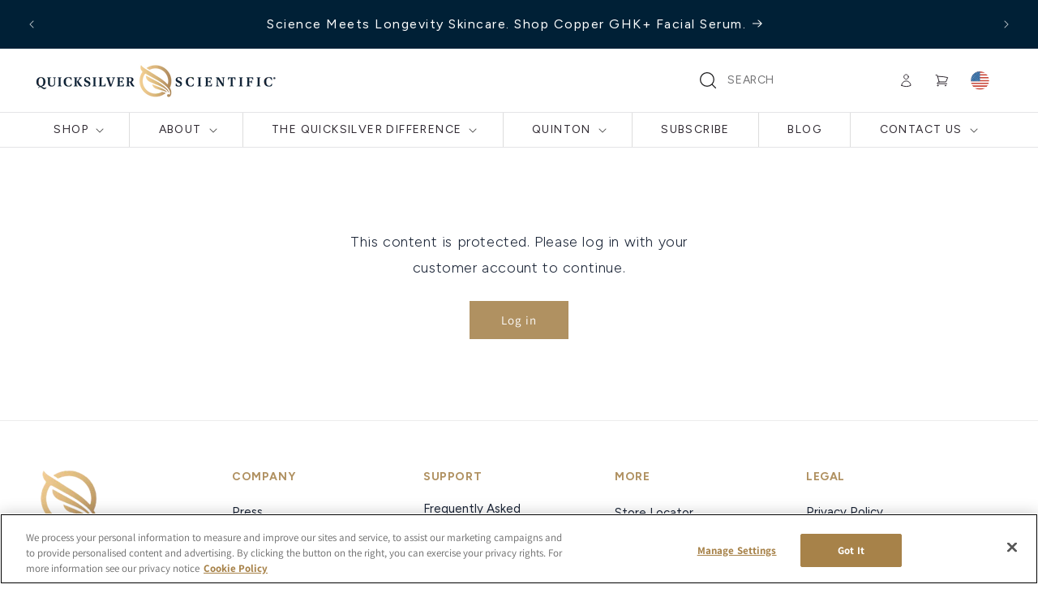

--- FILE ---
content_type: text/css
request_url: https://www.quicksilverscientific.com/cdn/shop/t/24/assets/bold-custom.css?v=141517297920487268431762260808
body_size: -56
content:
.bold-modal .bold-upsell__intro{padding:15px;background:#000}.bold-modal .bold-upsell__intro .bold-upsell__intro-heading{font-family:var(--custom-font-heading);font-size:30px;font-weight:400;line-height:44px;letter-spacing:1px;margin:0 0 4px;text-transform:capitalize;text-align:left;color:#fff}.bold-modal .bold-modal__btn-close{color:#a78249}.bold-modal .bold-upsell__intro-content{font-family:var(--custom-font-figtree);font-weight:600;text-align:left;line-height:22px;color:#fff}.bold-modal .bold-product__info .bold-product__title{font-family:var(--custom-font-heading);font-size:34px;font-weight:400;line-height:44px;letter-spacing:1px;position:relative;padding-bottom:20px;margin-bottom:20px}.bold-modal .bold-product__info .bold-product__title:after{content:"";height:1px;width:220px;display:block;position:absolute;bottom:0;background:#a78249}.bold-modal .bold-product__info .bold-product__description{opacity:1}.bold-modal .bold-product__info .bold-product__description p{font-size:16px;color:#000!important;font-family:var(--custom-font-figtree);font-weight:600;letter-spacing:1px;line-height:26px;display:none}.bold-modal .bold-product__info .bold-product__description p:first-child{display:block}.bold-modal .bold-product__details .qty_container{display:none}.bold-modal .bold-product__details .bold-upsell__add_to_cart{width:100%;background:#000;font-size:16px;font-weight:600;font-family:var(--custom-font-figtree);text-transform:uppercase;max-width:250px;margin:0 auto}.bold-modal .bold-product__actions .bold-upsell__add_to_cart.button:after{box-shadow:0 0 0 calc(var(--buttons-border-width) + var(--border-offset)) #fff0,0 0 0 var(--buttons-border-width) #000}.bold-modal .bold-product__details .bold-upsell__add_to_cart:hover{opacity:.9}.bold-modal #bold-modal__window{padding-bottom:0;background-color:#e7ebef}.bold-modal .bold-upsell__products-list .bold-grid__column:nth-child(1){background-color:#f7f8f9!important}.bold-modal .bold-product__details.bold-grid__column{background:#fff;padding:50px 35px}.bold-modal .bold-product{padding:0;display:flex;align-items:stretch}.bold-modal .bold-grid__column{padding:50px 15px}.bold-compare-at-money{display:none!important}@media (max-width: 575px){.bold-modal .bold-upsell__intro .bold-upsell__intro-heading{font-size:24px}.bold-modal .bold-product__info .bold-product__title{font-size:24px;line-height:normal}.bold-modal .bold-product__details .bold-upsell__add_to_cart{font-size:14px;padding:0}.bold-modal .bold-product__details.bold-grid__column{padding:30px 15px}.bold-modal__window .bold-product__image-container img{height:auto}.bold-modal .bold-product__info .bold-product__title:after{height:0px}.bold-modal__window{top:50px!important;left:15px}.bold-modal #bold-modal__window{padding-bottom:0;background-color:transparent;border:none}}
/*# sourceMappingURL=/cdn/shop/t/24/assets/bold-custom.css.map?v=141517297920487268431762260808 */


--- FILE ---
content_type: text/css
request_url: https://www.quicksilverscientific.com/cdn/shop/t/24/assets/policies.css?v=149104036624604101321762260810
body_size: 2865
content:
.rich-text__heading{font-family:--custom-font-heading;text-transform:capitalize}body .policy-head p{color:#000;font-size:16px;font-weight:400;line-height:32.866px}.accordion-content{display:none}.accordion-content.expanded{display:block;font-family:var(--custom-font-figtree)}.policy-head{margin-bottom:70px}.accordion-outer h1{color:#1a2436;font-size:30px;font-style:normal;font-weight:400;line-height:normal;letter-spacing:.3px;text-transform:capitalize;text-align:center;padding-bottom:80px}.accordion-content p{opacity:.7;color:#000;font-family:var(--custom-font-figtree);font-size:18px;font-style:normal;font-weight:400;line-height:30.338px}.accordion-content p>a{text-decoration:none;color:#b09161}.accordion-content p>a:hover{text-decoration:underline}.accordion-content ul{column-count:2;max-width:35%}.accordion-content ul li,.accordion-content ul a{color:#000}.accordion-header{color:#000;font-size:20px;font-style:normal;font-weight:400;line-height:30.338px;text-transform:uppercase;position:relative;font-family:var(--custom-font-figtree);cursor:pointer}.accordion-header:after{content:"";position:absolute;width:21px;height:100%;background:url(black-arrow.svg)no-repeat center;background-size:contain;right:0;top:0;bottom:0}.accordion-header.open-accordion:after{background:url(golden-arrow.svg)no-repeat center}.accordion-header.open-accordion{color:#b09161}.accordion-item{padding:29px 0;border-top:1px solid #C4C4C4}.shopify-policy__container{padding-top:60px;padding-bottom:60px}.shopify-policy__title{display:none}.shopify-policy__body .shopify-policy__title{display:block}.shopify-policy__title h1{color:#1a2436;font-size:30px;font-style:normal;font-weight:400;line-height:normal;letter-spacing:.3px;text-transform:math-auto;text-align:center;margin-bottom:59px}.term-cond-outer p{color:#000;font-size:18px;font-style:normal;font-weight:400;line-height:32.866px}.template-page-product-storage-guideline .accordion-content.expanded p:before{content:"A:";font-size:22px;font-weight:500;color:#1a2436;position:absolute;left:1px}.template-page-product-storage-guideline .accordion-content.expanded p{font-size:18px;font-weight:400;letter-spacing:0;line-height:30px;font-family:var(--custom-font-figtree);padding-left:35px;position:relative}.template-page-product-storage-guideline .accordion-header{position:relative;padding-left:35px}.template-page-product-storage-guideline .accordion-header:before{content:"Q:";position:absolute;left:1px}.extra-content h2{color:#000;font-family:var(--custom-font-figtree);font-size:22px;font-style:normal;font-weight:600;line-height:30px;text-transform:initial}.extra-content p{color:#000;font-family:var(--custom-font-figtree);font-size:18px;font-style:normal;font-weight:400;line-height:30.338px}.clinical-multi-section h2{color:#1a2436;font-family:Gloock;font-size:42px;font-style:normal;font-weight:400;line-height:normal;letter-spacing:.42px;text-transform:initial;width:100%;text-align:center}.title-wrapper-with-link{flex-wrap:wrap;justify-content:center}.clinical-multi-section h4{color:#a78249;font-family:var(--custom-font-figtree);text-align:center;font-size:22px;font-style:normal;font-weight:700;line-height:normal;letter-spacing:.22px;text-transform:capitalize;width:100%;margin-bottom:0}.clinical-multi-section .slider-mobile-gutter ul{justify-content:center;column-gap:15px}.clinical-multi-section .slider-mobile-gutter ul li{max-width:32%}.clinical-multi-section .multicolumn-card__info p{overflow:hidden;color:#000;text-align:left;font-size:18px;font-style:normal;font-weight:400;line-height:normal;opacity:.5;font-family:Figtree,sans-serif}.clinical-multi-section .multicolumn-card__info h3{color:#000;text-align:left;font-family:Gloock;font-size:20px;font-style:normal;font-weight:400;line-height:30.338px;letter-spacing:2px;text-transform:uppercase}.clinical-multi-section .multicolumn-card__info a.link.animate-arrow{background:#a78249;color:#fff;width:100%;text-align:center;padding:16px 0;font-size:16px;font-weight:600;line-height:25.226px;letter-spacing:.96px;text-transform:uppercase;font-family:Figtree,sans-serif}.clinical-multi-section .multicolumn-card__info a.link.animate-arrow:hover{background:#242833}.clinical-multi-section .multicolumn-card__info a.link.animate-arrow .icon-wrap{display:none}.clinical-multi-section .multicolumn-card.content-container{border:1px solid #eee;padding:18px 0}.clinical-multi-section .title-wrapper-with-link{margin:5rem 0}.order-testing p{color:#fff;font-size:16px;font-style:normal;font-weight:300;line-height:normal;letter-spacing:.96px;text-transform:initial;margin:7px 0}.order-testing p strong{font-weight:600!important}.order-testing .rich-text__blocks .rich-text__text:nth-child(4){margin-top:45px}.order-testing{color:#fff;font-size:36px;font-style:normal;font-weight:400;line-height:normal;letter-spacing:.36px;text-transform:capitalize}.order-testing .gradient{background:#002036}.reference-outer .rte li{list-style:inherit;color:#000;font-family:var(--custom-font-figtree);font-size:18px;font-style:normal;font-weight:400;line-height:normal;margin-bottom:10px}.reference-head h2.rich-text__heading{color:var(--primary-blue, #1A2436);font-family:Gloock;font-size:55.498px;font-style:normal;font-weight:400;line-height:55.498px;letter-spacing:.555px}.rich-text__blocks .rich-text__buttons{max-width:max-content}.order-testing-2 .rich-text__blocks .rich-text__text{margin-top:20px}.order-testing-2 .rich-text__blocks .rich-text__text p{color:#000;font-size:16px;font-weight:400;line-height:normal;letter-spacing:.96px}.order-testing-2 h2{color:var(--primary-blue, #1A2436);font-family:Gloock;font-size:30px;font-style:normal;font-weight:400;line-height:normal;letter-spacing:.3px;text-transform:capitalize}.order-testing-2 a.button.button--primary{background:#002036;color:#fff;font-family:Figtree;font-size:16px;font-weight:400;line-height:normal;letter-spacing:.96px;text-transform:uppercase;border:1px solid #002036}.order-testing-2 a.button.button--primary:after,.order-testing-2 a.button.button--primary:before{display:none}.order-testing-2 .rich-text__blocks .rich-text__buttons{margin-top:40px}.order-testing-2 .rich-text__blocks .rich-text__text.rte:nth-child(2){border-bottom:2px solid #D9D9D9;padding-bottom:40px;margin-bottom:40px}.reference-outer li::marker{display:none}.reference-outer .rte ol{counter-reset:item;list-style-type:none;padding:0}.reference-outer .rte ol li{position:relative;counter-increment:item;padding-left:15px}.reference-outer .rte ol li:before{content:counter(item) ".";left:-18px;top:0;position:absolute}.order-testing a.button.button--secondary{background:transparent;color:#fff;font-family:var(--custom-font-figtree);font-size:16px;font-style:normal;font-weight:400;line-height:normal;letter-spacing:.96px;text-transform:uppercase}span.button-icon-span{margin-left:15px}.order-testing .button-icon:after{border:none;box-shadow:none}.order-testing .button-icon:hover:after{border:none;box-shadow:none}.order-testing a.button.button--secondary{border-right:1px solid #A78249}.order-testing a.button.button--secondary:after{box-shadow:none}.order-testing a.button.button--secondary:last-child{border:none}.order-testing a.button.button--secondary:last-child .button-icon-span{display:none}.order-testing a.button.button--primary{background:#a78249;color:#fff;leading-trim:both;text-edge:cap;font-family:var(--custom-font-figtree);font-size:16px;font-style:normal;font-weight:400;line-height:25.226px;letter-spacing:.96px;text-transform:uppercase}.order-testing a.button.button--primary:after{border-color:#a78249;box-shadow:none}.clinical-multi-section .multicolumn-card__info a.link.animate-arrow.outline-link{background:transparent;color:#1a2436;border:1px solid rgba(47,41,49,.2);font-size:16px;font-style:normal;font-weight:400;line-height:normal;letter-spacing:.96px;text-transform:uppercase;display:flex;justify-content:space-between;align-items:center;padding:16px 20px;text-align:left;height:72px}.clinical-multi-section .multicolumn-card__info a.link.animate-arrow.outline-link:hover{background:#242833;color:#fff}.outline-link span.button-icon-span{margin-left:0;height:auto;display:inline-block}.clinical-multi-section .multicolumn-card__info a.link.animate-arrow.dark-btn{background:#242833;height:72px;display:flex;align-items:center;justify-content:center}.clinical-multi-section .multicolumn-card__info a.link.animate-arrow.dark-btn:hover{background:#a78249}.template-page-clinical-metals-testing .clinical-multi-section .multicolumn-card__info h3{text-align:center;text-transform:capitalize}.template-page-clinical-metals-testing .clinical-multi-section .multicolumn-card__info p{text-align:center}.template-page-clinical-metals-testing .order-testing a.button.button--secondary:last-child{border-right:1px solid #A78249}.coa-inner{display:flex;width:100%;flex-wrap:wrap}.coa-inner-cont{display:grid;grid-template-columns:25% 1fr;width:100%;gap:15px;padding:55px 0;border-bottom:1px solid #BBB;justify-content:start}.coa-inner-cont a{display:flex;padding:25px;flex-direction:column;justify-content:center;align-items:center;gap:10px;background:#ab875b;color:#fff;text-align:center;font-size:22px;font-weight:400;line-height:26px;letter-spacing:4.8px;text-decoration:none}.coa-inner-cont h4{margin:0}.coa-inner-cont h4 p{color:#000;font-size:20px;margin:12px 0 0;font-weight:400;line-height:24px;letter-spacing:4.8px;font-family:Gloock}.coa-buttons{display:grid;grid-template-columns:1fr 1fr 1fr;gap:15px;width:100%}.image-text-heading h2{color:#fff;text-align:center;font-family:Gloock;font-size:55px;font-style:normal;font-weight:400;line-height:normal;letter-spacing:.55px;text-transform:initial}.top-comp p{color:#fff;font-family:var(--custom-font-figtree);font-size:24px;font-style:normal;font-weight:400;line-height:145%}.top-comp p strong{color:#a78249}.liposomal-delivery .image-with-text__media.image-with-text__media--adapt.global-media-settings.background-transparent.media{padding-bottom:0!important;border:none}.liposomal-delivery .image-with-text__media.media>*:not(.zoom):not(.deferred-media__poster-button),.liposomal-delivery .image-with-text__media.media model-viewer{position:static}.liposomal-delivery .image-with-text:not(.image-with-text--overlap) .image-with-text__media-item:after,.liposomal-delivery .image-with-text__media .global-media-settings:after{display:none}.liposomal-delivery .image-with-text:not(.image-with-text--overlap) .background-transparent{padding:0 10px}.lipo-delivery .image-with-text__heading{color:#002036;font-family:Figtree;font-size:48px;font-style:normal;font-weight:400;line-height:normal;letter-spacing:.55px;text-transform:initial}.lipo-delivery .image-with-text__heading strong{font-family:Gloock}.lipo-delivery p{color:#3a3d43;font-family:var(--custom-font-figtree);font-size:24px;font-style:normal;font-weight:400;text-align:left;line-height:145%}.lipo-line-out span.lipo-line{width:100%;height:1px;display:block;background:#b09161;position:relative;left:0;top:15px;margin-right:20px}.lipo-line-out{display:grid;grid-template-columns:22% 78%;gap:20px;padding:18px 0}#ImageWithText--template--17575857717503__image_with_text_MkxELe .lipo-line-out{display:grid;grid-template-columns:30% 70%;gap:30px;padding:18px 0;justify-content:space-around}.image-with-text__text.rte.lipo-line-out.lipo-line-out{padding-right:50px}.lipo-line-main h2.image-with-text__heading.inline-richtext.h1{text-align:right!important;width:100%;max-width:var(--page-width)}.template-page-glutathione-lp .lipo-line-main h2.image-with-text__heading.inline-richtext.h1{text-align:left!important}.lip-div{width:100%;display:inline-block;text-align:right!important}.lipo-banner h2.banner__heading{color:#002036;font-family:Gloock;font-size:64px;font-style:normal;font-weight:400;line-height:110%;letter-spacing:.64px;text-transform:initial;margin-bottom:24px}.template-page-glutathione-lp .lipo-banner h2.banner__heading{font-size:48px}h4.banner__subtitle.inline-richtext{color:#a78249;text-align:left;font-family:var(--custom-font-figtree);font-size:24px;font-style:normal;font-weight:700;line-height:normal;text-transform:uppercase;margin-bottom:15px}h4.banner__subtitle.inline-richtext:before{content:"";width:15%;position:absolute;height:1px;background:#a78249;left:0;top:55px}.lipo-tabs{color:#fff}.lipo-tabs ul{display:flex;list-style:none;padding:0;flex-wrap:wrap}.lipo-tabs li{color:#fff6;font-family:var(--custom-font-figtree);font-size:21.78px;font-style:normal;font-weight:500;line-height:165%;text-transform:capitalize;cursor:pointer}.lipo-tabs li.links.active{color:#fff;border-bottom:solid 1px #B09161}.lipo-tabs li.links{padding:14.52px 10.1px;border-bottom:solid 1px transparent}.lipo-tabs .tab_content_inner p{color:#fff;font-family:var(--custom-font-figtree);font-size:24px;font-style:normal;font-weight:400;line-height:145%}.lipo-tabs .tab_content_inner{display:grid;grid-template-columns:auto auto;gap:0px}.lipo-tabs .content_area2{display:flex;flex-wrap:wrap;margin-top:35px;padding-left:40px}.lipo-tabs .content_area2 img,.lipo-tabs .content_area2 div{width:100%;object-fit:contain;margin-bottom:10px}.lipo-tabs .tab_content_inner h3.content_title{color:#fff;font-family:Gloock;font-size:54px;font-style:normal;font-weight:400;line-height:66px;letter-spacing:.54px;text-transform:initial;letter-spacing:3px}.lipo-tabs .tab_content_inner h3.content_title span.gold_txt{color:#a78249;display:block}.lipo-tabs .tabs_wrapper:after{background:var(--gold, #B09161);content:"";width:1px;height:80%;top:10%;bottom:10%;position:absolute;display:inline-block;right:0}.lipo-tabs .tabs_wrapper{position:relative;padding-right:40px}.lipo-banner .banner__box{text-align:left;padding-left:9%;background:#fffc}.lipo-delivery .lip-div{padding-right:30px}.lip-div .button{position:relative;right:16px}.extra-title h5{color:var(--White, #FFF);font-family:Gloock;font-size:36px;font-style:normal;font-weight:400;line-height:normal;letter-spacing:.36px;margin:0}.lipo-tabs .tabs_img_wrapper{display:grid;grid-template-columns:59% 41%;gap:0}.top-comp{background:#002036;position:relative}.top-comp .image_ele{position:absolute;bottom:15px;right:-75px}.top-comp .image_ele img{width:60px;object-fit:cover;height:60px;z-index:999999999999;position:fixed}.logo-slider-inner{list-style:none;margin:0;padding:0}.logo-slider-inner li h5{color:#fff;font-family:Figtree;font-size:16px;font-style:normal;font-weight:800;line-height:normal;letter-spacing:.16px;text-transform:inherit;margin:0;border-right:2px solid #fff;padding:0 30px}.top-comp .image-with-text__text.rte.body{padding-left:60px}.lipo-inno.lipo-delivery .image-with-text__heading{color:#000;font-family:Gloock;font-size:55px;font-style:normal;font-weight:400;line-height:normal;letter-spacing:.55px}.lipo-inno.lipo-delivery a.button.button--primary{color:var(--White, #FFF);font-family:Figtree;font-size:16px;font-style:normal;font-weight:700;line-height:normal;letter-spacing:.96px;text-transform:uppercase;background:#002036;border:1px solid #002036}.lipo-inno.lipo-delivery a.button.button--primary:hover{background:#a78249!important;border:none}.lipo-inno.lipo-delivery a.button.button--primary:after{display:none}.lipo-inno.lipo-delivery{background:url(lip-bg.png)no-repeat center;background-size:cover}.mobile-only{display:none}.lipo-banner .banner__text p{color:#002036;font-family:var(--custom-font-figtree);font-size:20px;font-style:normal;font-weight:600;line-height:30px}.begin_journ h4.banner__subtitle:before{height:0}@media (min-width: 1921px){.liposomal-delivery .image-with-text__media.image-with-text__media--adapt.global-media-settings.background-transparent.media img{max-height:860px;object-fit:cover;object-position:center}.liposomal-delivery .top-comp .image-with-text__media.image-with-text__media--adapt.global-media-settings.background-transparent.media img{position:absolute}.liposomal-delivery .dietary_supp .image-with-text__media.image-with-text__media--adapt.global-media-settings.background-transparent.media img{min-height:100%!important;position:absolute;object-fit:inherit}}@media (max-width: 1560px){.top-comp .image_ele{right:20px}}@media (max-width: 1440px){.lipo-inno.lipo-delivery .image-with-text .image-with-text__text-item .lip-div{margin-left:35px}.lipo-delivery p{font-size:20px}.top-comp .image_ele{right:50px}}@media screen and (min-width: 750px){.lipo-banner .banner__content{padding:0}}@media (max-width: 1024px){.order-testing a.button.button--secondary{padding:0 1.2rem}.coa-buttons{grid-template-columns:1fr 1fr}.template-page-glutathione-lp .lipo-banner h2.banner__heading{font-size:32px}}@media (max-width: 991px){.shopify-policy__container{padding-top:83px;padding-bottom:83px}.term-cond-outer p{font-size:16px}.shopify-policy__title h1{font-size:22px;letter-spacing:2.2px}.policy-head{margin-bottom:30px}.accordion-header{color:#000;font-size:16px;padding-right:20px;line-height:24px;letter-spacing:0}.template-page-product-storage-guideline .accordion-content.expanded p{font-size:16px;line-height:24px;padding-right:20px;padding-left:26px;margin-bottom:5px}.template-page-product-storage-guideline .accordion-content.expanded p:before{font-size:18px}.template-page-product-storage-guideline .accordion-header{padding-left:26px}.template-page-product-storage-guideline .accordion-item{padding:20px 0}.template-page-product-storage-guideline .accordion-header:after{width:15px}}@media (max-width: 849px){.coa-title,.coa-buttons{width:100%}.coa-inner-cont a{padding:15px 25px;font-size:18px}.coa-inner-cont h4 p{font-size:18px;font-weight:400}.coa-inner-cont{padding:30px 0}.top-comp .image_ele{right:75px}.top-comp .image_ele img{width:50px;height:50px}}@media (max-width: 768px){.clinical-multi-section .page-width{padding:30px 3rem 60px}.clinical-multi-section .slider-mobile-gutter ul li{max-width:100%}.clinical-multi-section .slider-mobile-gutter ul{gap:24px}.clinical-multi-section .multicolumn-card__info a.link.animate-arrow.dark-btn,.clinical-multi-section .multicolumn-card__info a.link.animate-arrow.outline-link{height:auto}.liposomal-delivery .image-with-text:not(.image-with-text--overlap) .background-transparent{padding:0 15px}.image-with-text__text.rte.lipo-line-out.lipo-line-out{padding-right:0}.lipo-delivery.dietary_supp .lipo-line-out{gap:0;padding-bottom:0}.template-metaobject-references .reference-outer .rte a{color:#91703a;word-wrap:break-word}.template-metaobject-references .reference-head .rich-text{padding-top:30px;padding-bottom:30px}.template-metaobject-references .reference-outer{padding:0 20px}.template-metaobject-references .reference-list_mian-sec>div{padding-top:30px;padding-bottom:1px}.clinical-multi-section .slider-mobile-gutter ul{justify-content:inherit}.clinical-multi-section .slider-counter{opacity:0}.template-page-glutathione-lp .lipo-banner h2.banner__heading{font-size:22px}}@media (max-width: 749px){.top-comp .image-with-text__text.rte.body{padding-left:0;padding-top:30px}.lipo-banner.banner--mobile-bottom:not(.banner--stacked) .banner__content{position:absolute;background:#fffc;width:95%;bottom:130px}.lipo-banner.banner:not(.banner--stacked){height:100vh}.lipo-banner .banner--content-align-mobile-left .banner__box{padding-left:46px}.lipo-banner h4.banner__subtitle.inline-richtext:before{width:35px}.lipo-banner .banner__text p{font-size:14px;font-weight:400;line-height:20px}.lipo-tabs{padding-top:15px!important;padding-bottom:50px!important}}@media (max-width: 640px){.lipo-line-out span.lipo-line{display:none}.lipo-line-out{display:grid;grid-template-columns:100%;gap:20px}.lipo-banner h2.banner__heading,.lipo-delivery .image-with-text__heading,.image-text-heading h2,.lipo-tabs .tab_content_inner h3.content_title,.lipo-inno.lipo-delivery .image-with-text__heading{text-align:left;font-family:Gloock;font-size:28px;font-style:normal;font-weight:400;line-height:normal;letter-spacing:.28px}.lipo-delivery p,.top-comp p,.lipo-tabs .tab_content_inner p{font-family:var(--custom-font-figtree);font-size:14px;font-style:normal;font-weight:600;line-height:145%}.image-with-text__content--mobile-center .lipo-line-out{align-self:center;text-align:left}.lipo-line-main h2.image-with-text__heading.inline-richtext.h1,.lip-div{text-align:left!important}.lipo-tabs .tab_content_inner{grid-template-columns:100%}.clinical-multi-section h2,.reference-head h2.rich-text__heading{font-size:27px;line-height:normal}.clinical-multi-section h4{font-size:17px}.clinical-multi-section .multicolumn-card__info p,.order-testing p{font-size:15px;text-align:center}.reference-outer .rte li{font-size:15px}.order-testing-2 h2{font-size:20px}.clinical-multi-section .page-width{padding:30px 3rem 38px}.order-testing .rich-text__blocks .rich-text__buttons div a.button.button-icon.button--secondary{border-right:0;border-bottom:1px solid #A78249;width:-webkit-fill-available;justify-content:space-between}.order-testing .rich-text__blocks .rich-text__buttons div a.button.button-icon.button--secondary:last-child{border-bottom:0}.lipo-tabs .tabs_img_wrapper{grid-template-columns:100%;gap:30px}.lipo-inno.lipo-delivery a.button.button--primary{font-size:12px;text-align:center}.lipo-delivery .lip-div{padding-right:0}.top-comp .image-text-heading h2{text-align:center;margin-top:0}.mobile-only{display:block}.lipo-inno .desktop-only,.top-comp .desktop-only,.lipo-delivery .desktop-only{display:none}.mobile-only img{width:100%;object-fit:contain;height:100%}.lipo-tabs .tabs_wrapper{padding:0}.lipo-tabs .content_area2{margin-top:20px;padding-left:0}.lipo-tabs .content_area2 img,.lipo-tabs .content_area2 div{object-fit:unset}.lipo-tabs .tabs_wrapper:after{display:none}.begin_journ .banner__box{padding:.8rem 1.8rem!important}}
/*# sourceMappingURL=/cdn/shop/t/24/assets/policies.css.map?v=149104036624604101321762260810 */


--- FILE ---
content_type: text/css
request_url: https://www.quicksilverscientific.com/cdn/shop/t/24/assets/home-style.css?v=110275955387666608091762260811
body_size: 3222
content:
.gloock-regular{font-family:Gloock,serif;font-weight:400;font-style:normal}.header__submenu li a{text-align:center!important;align-items:center;justify-content:center!important}.farm_list_veg{background:#a78249}.Practitioner_care .page-width{width:100%;padding:0;margin:0;max-width:inherit}.Practitioner_care li:first-child{background:#002036}.Practitioner_care p{color:#fff;font-size:43px;font-weight:400;font-family:Gloock;line-height:35px;text-align:left}.Practitioner_care h3.inline-richtext{color:#a78249;font-size:21px;font-weight:700;font-family:Figtree;text-align:left}.Practitioner_care #Slide-template--17551125512447__multicolumn_3pVeTx-2 h3.inline-richtext{color:#fff}.Practitioner_care li:last-child{background:#a78249}.Practitioner_care .multicolumn-card__info{padding:40px 40px 40px 60px!important}.Practitioner_care .multicolumn-list{column-gap:0}#Banner-template--17551125512447__image_banner h2{color:#000;font-size:28px;line-height:44px;font-weight:400;font-family:Gloock;letter-spacing:4px}#shopify-section-template--17209185140968__featured_collection h2{font-size:24px;font-weight:500;font-family:Figtree}.farm_list_veg .multicolumn-card__image-wrapper{width:100px;height:100px;margin:0 auto!important}.farm_list_veg h3{color:#fff;font-size:14px;font-weight:700;font-family:Figtree,sans-serif;font-style:italic}.farm_list_veg .multicolumn-card__info{padding-bottom:0}.liposomal_sectn h2{color:#1a2436;font-size:37px;font-family:Gloock;font-weight:400;line-height:45px;text-transform:inherit;margin-top:0}#shopify-section-template--17551125512447__image_with_text_7JHKBb .subtitle{font-size:28px;color:#1a2436;font-weight:400;font-family:Gloock;margin-bottom:10px;position:relative}#shopify-section-template--17551125512447__image_with_text_7JHKBb .subtitle:before{content:"";background:url(/cdn/shop/files/review.png?v=1710916127) no-repeat;width:100%;height:100%;position:absolute;top:-65px;background-size:contain}#shopify-section-template--17551125512447__image_with_text_7JHKBb p{font-size:20px;color:#1a2436;font-family:Figtree,sans-serif}.liposomal_sectn p{font-size:20px;color:#1a2436;font-family:Figtree;font-weight:500;line-height:35px}.Practitioner_care #Slide-template--17551125512447__multicolumn_EMDGXx-2 h3.inline-richtext{color:#fff}.uplev_section{background:url(/cdn/shop/files/qa-alive-banner.jpg?v=1716526758) no-repeat;background-position:bottom;width:100%;height:100%;background-size:cover}.uplev_section #Slide-template--17551125512447__multicolumn_3mdfhJ-1 .multicolumn-card__info{width:100%;height:100%;background-position:center center;background-size:cover}.uplev_section ul li{color:#002036;font-size:24px;font-weight:500;line-height:35px;font-family:Figtree}.uplev_section h3{color:#b09161;font-size:24px;font-weight:700;letter-spacing:1.5px;line-height:28px;font-family:Figtree;text-align:left;text-transform:uppercase}.uplev_section .page-width{margin-left:0;padding-left:0;padding-bottom:32rem}.uplev_section .multicolumn-card__info{padding:30px 53px 40px 80px!important;max-width:575px}.uplev_section p a:hover{color:#a78249}.uplev_section a.link.animate-arrow{background:#a78249;padding:2px 13px;color:#fff;font-size:15px;font-weight:700;border:1px solid #cbad80}.uplev_section .rte ul{list-style:disc}.uplev_section span.icon-wrap{display:none}.brand_list .multicolumn-card-spacing{margin:0!important}.scientif_sec{background:url(https://cdn.shopify.com/s/files/1/0681/3319/1912/files/Scientifically_bg.jpg?v=1710151085);width:100%;height:100%;background-position:center;background-size:cover}.scientif_sec h3{color:#fff;font-size:61px;text-transform:inherit}.scientif_sec span.icon-wrap{display:none}.scientif_sec p{color:#e4e4e7;font-size:24px;line-height:30px;font-family:Figtree,sans-serif}.scientif_sec a.link.animate-arrow{color:#fff;border:1.19px solid #ffffff;padding:8px 20px;text-transform:uppercase}.scientif_sec svg.icon.icon-arrow{display:none}.scientif_sec li:first-child{max-width:73%;background:url(/cdn/shop/files/QuercitinGraph2h_1.png?v=1710918636) no-repeat;width:100%;height:100%;background-size:75%;background-position:right center;padding-right:35rem;padding-left:10px}.scientif_sec li:last-child{max-width:350px;background:url(/cdn/shop/files/scienticfic-image.png?v=1711427309);width:100%;height:100%;position:absolute;right:0;background-size:cover}.scientif_sec .page-width{padding-right:0;padding-left:0}.scientif_sec li:last-child:before{content:"";background:url(/cdn/shop/files/25X_1.png?v=1710924870) no-repeat;width:150px;height:150px;position:absolute;left:37%;background-size:cover}#shopify-section-template--17551125512447__image_banner a.button.button--primary{border:1px solid #cbad80}div#ImageWithText--template--17551125512447__image_with_text_7JHKBb{margin-top:30px}.Practitioner_care li#Slide-template--17551125512447__multicolumn_3pVeTx-2,.Practitioner_care li#Slide-template--17551125512447__multicolumn_EMDGXx-2{max-width:100%}.farm_list_veg .slider-counter.caption{display:none}.farm_list_veg .slider-button{color:#fff;width:26px}#shopify-section-template--17209185140968__featured_collection .slider-counter{display:none}.farm_list_veg .slider--tablet.grid--peek.grid--2-col-tablet-down .grid__item,.grid--peek .grid__item{width:calc(50% - var(--grid-mobile-horizontal-spacing) - 1rem)}.collection .slider-mobile-gutter .slider--tablet.grid--peek.grid--1-col-tablet-down .grid__item{width:calc(100% - var(--grid-mobile-horizontal-spacing) - 0rem)}.uplev_section p a{color:#002036;text-decoration:none;position:absolute;left:45%;bottom:43px;font-size:16px;font-weight:700;font-family:Figtree;width:270px;line-height:19px;text-transform:uppercase;text-align:left}#Banner-template--17551125512447__image_banner_HLMeG6 h2{color:#000;font-size:28px;line-height:44px;font-weight:400;font-family:Gloock;letter-spacing:6px}section#shopify-section-template--17551125512447__image_banner_HLMeG6{display:none}section#shopify-section-template--17209185140968__image_banner{display:block}#Banner-template--17551125512447__image_banner_HLMeG6 a.button.button--primary{border:1px solid #cbad80}.mobile_scientific{display:none}.scientif_desk{display:block}#Slide-template--17551125512447__multicolumn_3mdfhJ-2{display:none}#shopify-section-template--17551125512447__featured_collection h2{color:#09090b;font-size:24px;font-weight:600;font-family:Figtree}.utility-bar{background:#002036;border:0}p.announcement-bar__message.h5{font-size:16px;font-weight:400;letter-spacing:1.5px}.header-swiches ul li a{letter-spacing:1.7px!important;font-weight:400!important}.farm_list_veg .multicolumn .slider--everywhere+.slider-buttons{display:flex}.farm_list_veg .grid--2-col-tablet.slider--everywhere .multicolumn-list__item{margin-top:0}.farm_list_veg ul{overflow:hidden}.brand_list li{width:10%!important}.blogs-sec{padding:30px 0}.blg_list{width:24%;display:block;background:#fff;border:1.1px solid #ececec;padding:9px}.featured-blog{display:flex;flex-wrap:wrap;column-gap:15px;row-gap:20px}.post_image_blog img{width:100%;height:200px;object-fit:cover}.blg_list a{color:#000;font-size:17px;font-weight:400;text-decoration:none;line-height:26px;font-family:Gloock;text-transform:uppercase;overflow:hidden;text-overflow:ellipsis;display:-webkit-box;-webkit-line-clamp:2;-webkit-box-orient:vertical}a.more_btn{color:#a78249;font-size:15px;font-weight:600;font-family:Figtree}a.more_btn:hover{color:#002036}.post_image_blog{position:relative}a.cat_name{background:#002036;color:#fff;font-size:12px;font-weight:400;text-transform:uppercase;font-family:Figtree;padding:5px 20px;position:absolute;top:10px;left:10px}.post_heading{min-height:50px}#Banner-template--17551125512447__image_banner .banner__box.content-container{max-width:54rem}.scientif_sec a.link.animate-arrow.outline-link{border:0;position:absolute;bottom:-50px;left:49%;cursor:auto;padding:0 0 0 35px}.scientif_sec a.link.animate-arrow.dark-btn{border:0;position:absolute;bottom:-57px;left:0;cursor:auto;padding-left:40px}.scientif_sec a.link.animate-arrow.outline-link svg{display:none}.scientif_sec a.link.animate-arrow.dark-btn:before{content:"";background:#be9a67;width:20px;height:2px;position:absolute;left:10px;top:21px}.scientif_sec a.link.animate-arrow.outline-link:before{content:"";background:#7eaaa7;width:20px;height:2px;position:absolute;top:13px;left:0}.scientif_sec .multicolumn-card__info{margin-bottom:35px}.scientif_sec li:first-child:after{content:"MINUTES";position:absolute;bottom:17px;color:#fff;font-size:16px;right:50px;font-family:Figtree;font-weight:500}.brand_list .page-width{padding-left:0;padding-right:0}.farm_list_veg .page-width{padding-left:0;padding-right:0;max-width:100%!important}.farm_list_veg .multicolumn-list h3{width:max-content;display:inline-block}.blog_top_banner{width:100%;display:flex;align-items:center;margin-bottom:50px;padding:0 50px}.featr_blog{width:40%;margin-right:30px}.featr_blog_right img{width:100%}.featr_blog_right{width:60%}a.read_btn{color:#1a2436;font-size:18px;text-decoration:none;text-transform:uppercase;border:1.26px solid #b09161;padding:10px 32px;font-family:Figtree;transition:.5s all ease-in-out}.title_blg{color:#1a2436;font-size:28px;font-weight:400;font-family:Gloock}.featr_blog p{color:#7a7a7a;font-size:18px;line-height:24px;font-weight:400;font-family:Figtree;margin-bottom:35px}.featr_blog h2{font-size:24px;line-height:31px;color:#1a2436}.catgory_top{background:#a78249;display:inline-block;color:#fff;padding:5px 20px;font-size:14px;font-weight:400;text-transform:uppercase;letter-spacing:2.5px;font-family:Figtree}.tag_blg_sec{display:flex;justify-content:space-between;align-items:center;margin-top:30px}.tag_blg_sec ul li{color:#7a7a7a;font-size:14px;font-weight:400;letter-spacing:1.5px;font-family:Figtree}.top_search svg.icon.icon-search{color:#b09161;width:20px;height:20px}.top_search button.search-button{background:transparent;border:0}.top_search{border-bottom:1.26px solid #b09161;width:21%;margin-left:4px}.top_search input{border:0;outline:0;background:transparent;color:#7a7a7a;font-size:18px;line-height:42px;text-transform:uppercase;width:86%}.top_search input:focus-visible{outline:0}.top_search input:focus-visible{box-shadow:none}.blogs .pagination{text-align:center;margin-top:30px}.blog_sectn{margin-bottom:20px}.blogs .pagination a.active{color:#cbad80;border:1.26px solid #cbad80;padding:2px 10px;border-radius:2.53px}.blogs .pagination a{text-decoration:none;margin:0 3px;height:30px;color:#000}.uplev_section .multicolumn-list li.multicolumn-list__item:nth-child(2){display:none}.detoxification .banner_with_title{background:#f4f5f6}.template-page-store-locator .page-width.page-width--narrow{padding:60px 0}.template-page-store-locator .page-width.page-width--narrow h1.main-page-title{margin-bottom:0}.template-page-store-locator .page-width.page-width--narrow h1.main-page-title{color:#1a2436;font-family:Gloock;font-size:40px;font-weight:400;line-height:25.282px;letter-spacing:.4px;text-transform:capitalize;text-align:center}.template-page-store-locator .rich-text__wrapper.rich-text__wrapper--center .rich-text__blocks.center{max-width:100%;text-align:left}.template-page-store-locator .rich-text__wrapper.rich-text__wrapper--center .rich-text__blocks.center h2.rich-text__heading{color:#1a2436;font-family:Figtree;font-size:22px;font-weight:600;line-height:25.282px;text-align:left}.template-page-store-locator .rich-text__wrapper.rich-text__wrapper--center .rich-text__blocks.center p{color:#1a2436;font-family:Figtree;font-size:18px;font-weight:400;line-height:25.282px}.template-page-store-locator .rich-text__wrapper.rich-text__wrapper--center .rich-text__blocks.center .rich-text__text{margin-top:10px}.template-page-store-locator .search_bar label{color:#000;font-size:16px;font-family:Figtree;font-weight:500}.template-page-store-locator .search_bar input,.template-page-store-locator .search_bar select{border:1.264px solid rgba(176,145,97,.7);outline:unset;min-height:50px;padding:0 15px;width:20%;background:#fff}.template-page-store-locator.store-locator *:focus-visible{box-shadow:unset;outline:unset}legend.main_search_label{font-size:18px;font-family:Figtree,sans-serif}.template-page-store-locator .search_bar fieldset{display:flex;align-items:center;justify-content:space-between;border:0;background:transparent}.template-page-store-locator .search_bar button{width:30%;height:50px;background:#fff;border:1.264px solid rgba(176,145,97,.7);outline:unset;box-shadow:unset;font-size:18px;cursor:pointer}.search_bar:focus-visible{box-shadow:unset;outline:unset}.template-page-our_story .lipo-delivery.solving_story .image-with-text__grid{align-items:center}.video_section_outer .video_section_inner .ss-webinars-contentBox p{display:-webkit-box;-webkit-line-clamp:3;-webkit-box-orient:vertical;overflow:hidden}.template-page-store-locator .search_bar select{background:#fff url(/cdn/shop/files/arrow_down.png?v=1712312468) no-repeat;background-position:95% 50%;-webkit-appearance:none;background-size:14px}.template-page-store-locator .search_bar input::placeholder{font-size:16px;color:#000;font-family:Figtree,sans-serif;font-weight:500}.template-page-reseller-policy .accordion-item ul{column-count:1}.template-page-reseller-policy .accordion-item ul li{margin-bottom:20px}@media only screen and (max-width: 767px){.scientif_sec li#Slide-template--17209185140968__multicolumn_pHT6Py-1{max-width:300px;padding-right:0}.uplev_section .multicolumn-card__info{padding:30px 30px 85px 20px!important}.uplev_section h3{font-size:15px}.Practitioner_care .multicolumn-card__info{padding:20px!important}#shopify-section-template--17551125512447__image_with_text_7JHKBb .subtitle{font-size:18px;margin-top:30px}.liposomal_sectn .subtitle{font-size:18px;padding-top:30px;line-height:1.3}.scientif_sec h3{font-size:26px}.scientif_sec p{font-size:17px;line-height:24px}#ImageWithText--template--17551125512447__image_with_text_7JHKBb{padding:20px}.liposomal_sectn h2{font-size:22px;line-height:34px}.liposomal_sectn p{font-size:16px;line-height:26px}.Practitioner_care p{font-size:20px;line-height:20px}#Banner-template--17551125512447__image_banner_HLMeG6 h2{font-size:18px;line-height:32px;letter-spacing:4px}.home_banner_slide #Slide-template--17551125512447__slideshow_zEkUXJ-2 h2.banner__heading.inline-richtext.h1{margin-bottom:0}.Practitioner_care .multicolumn-list{padding:0!important;row-gap:0}.uplev_section .page-width{padding-bottom:6rem}.uplev_section p a{left:6%;bottom:25px;font-size:15px;width:236px;line-height:20px}.banner__box.gradient.content-container--full-width-mobile{background:#fff}#shopify-section-template--17551125512447__image_banner{display:none}.mobile_scientific{display:block}.scientif_desk{display:none}#Slide-template--17551125512447__multicolumn_3mdfhJ-2{display:block}.mobile_scientific h3.inline-richtext{margin-top:25px;font-size:30px;line-height:34px;color:#fff;text-transform:capitalize}.Practitioner_care ul li .rte p{font-size:6.2vw;line-height:normal}.uplev_section{background:transparent}.uplev_section ul#Slider-template--17551125512447__multicolumn_3mdfhJ,.uplev_section .page-width{padding:0}section#shopify-section-template--17551125512447__image_banner_HLMeG6{display:block}.scientif_sec #Slide-template--17551125512447__multicolumn_rmRE4n-1:before{content:"";background:url(/cdn/shop/files/25X_1.png?v=1710924870) no-repeat;background-size:cover;width:130px;height:130px;position:absolute;right:0;z-index:1}.mobile_scientific{content:"";background:url(/cdn/shop/files/mobile-bg.png?v=1710925643) no-repeat;background-size:cover}#shopify-section-template--17551125512447__image_with_text_7JHKBb .subtitle:before{top:-34px}#shopify-section-template--17551125512447__image_with_text_7JHKBb .image-with-text .grid{flex-direction:column-reverse}.uplev_section .multicolumn-list{flex-direction:column-reverse;row-gap:0}.uplev_section ul li{font-size:15px;line-height:25px}.blg_list{width:100%}.featr_blog{width:100%;margin-right:0}.blog_top_banner{padding:0;flex-direction:column-reverse}.featr_blog_right{width:100%}.featr_blog_right{margin-top:30px}.template-article h1{font-size:30px!important}.liposomal_sectn .subtitle{font-size:18px}.collectn_rw .page-width{margin-left:1rem}.mobile_scientific p{color:#fff;font-size:13px}#shopify-section-template--17551125512447__image_with_text_7JHKBb p{font-size:15px}.Practitioner_care ul li:last-child .multicolumn-card__info{display:flex;gap:10px}.Practitioner_care ul li:last-child .multicolumn-card__info>:nth-child(2){margin-top:0rem}}.marquee{height:80px;overflow:hidden;position:relative;background:#a78249;line-height:80px;color:#fff;overflow-x:hidden;width:100vw;max-width:100%}.marquee p{position:absolute;width:100%;height:100%;margin:0;line-height:80px;text-align:center;text-transform:inherit;color:#fff;font-size:25px;font-weight:700;font-family:Figtree,sans-serif;will-change:transform;animation:marquee 20s linear infinite;-moz-animation:marquee 10s linear infinite;-webkit-animation:marquee 13s linear infinite;white-space:nowrap}@keyframes marquee{0%{transform:translate(0)}to{transform:translate(-50%)}}@media screen and (width: 1600px){.marquee p{font-size:18px}}.blog__posts .card-wrapper{width:96%!important;border:1px solid #D9D9D9!important;padding:20px!important}.article-card__excerpt{display:none}.article-card .card__heading{font-family:Figtree;font-size:16px!important;font-weight:500;line-height:19px}.article-card__info{padding-top:.4rem;font-size:12px!important;font-weight:500!important;color:#798c9c!important}.uplev_section a.link.animate-arrow:hover{background:#1a2436;border-color:#1a2436}.yotpo-widget-subscriptions-add-to-cart .yotpo-selling-plan-radio-label:checked:after,.yotpo-select-radio-label:checked:after{background-color:#002036!important}.tv_tabs_sec .item-content ul li{color:#1a2436}.collectn_rw.multicolumn .multicolumn-list__item{position:relative}.collectn_rw.multicolumn .multicolumn-list__item .multicolumn-card__info a:after{position:absolute;content:"";background:#f000;width:100%;height:100%;top:0;left:0}.collectn_rw.multicolumn .multicolumn-list__item:first-child .multicolumn-card__info a:after{display:none}.order-history-block.ss-resource-innerbox{padding:0 0 30px!important;text-align:center}.order-history-block.ss-resource-innerbox h2{background:var(--theme-color);color:#fff;margin:0 0 70px;font-size:22px;height:65px;display:flex;align-items:center;justify-content:center;font-family:var(--font-body-family);font-weight:700;letter-spacing:1px}.about_tabs .tabs_wrapper .tab_container .tab_content .content_area .desc ul li:nth-child(2) a{text-decoration:unset;pointer-events:none}.order-history-block.ss-resource-innerbox h4{color:var(--theme-color);font-size:22px;text-transform:uppercase;font-weight:700;font-family:Figtree,sans-serif;margin-top:33px}.order-history-block.ss-resource-innerbox .ss-content-box{margin:39px auto 0}.order-history-block.ss-resource-innerbox .ss-content-box a{font-size:16px!important}#recent-representative-presentations li a{pointer-events:none;text-decoration:unset}input.quick_buy_affiliate:hover{background:#b09161;color:#fff}@media (max-width: 575px){.marquee{height:60px}.marquee p{line-height:60px;font-size:16px}.liposomal_sectn .image-with-text__content{margin-top:0!important;padding-top:0!important}.blog_sectn .top_search{width:100%}.featr_blog p{font-size:16px;margin-bottom:25px}a.read_btn{font-size:16px;padding:10px 25px}}
/*# sourceMappingURL=/cdn/shop/t/24/assets/home-style.css.map?v=110275955387666608091762260811 */


--- FILE ---
content_type: text/css
request_url: https://www.quicksilverscientific.com/cdn/shop/t/24/assets/non-practitioner-style.css?v=111692176630308007311762260808
body_size: 8262
content:
/** Shopify CDN: Minification failed

Line 1809:35 Unexpected "{"

**/
.non_practitinr {
    background: url(/cdn/shop/files/practitioner.jpg?v=1714363768)no-repeat;
    width: 100%;
    height: 100%;
    background-size: cover;
    background-position: center;
}
.non_practitinr #Slide-template--17588937523455__multicolumn_bkmnzU-2 {
    background: #FFFFFFF2;
    padding: 30px;
}
#Slide-template--17588937523455__multicolumn_3mdfhJ-2 {
    display: none;
}
section#shopify-section-template--17589105754367__image_banner_HLMeG6 {
    display: none;
}
.consumr_vibr .page-width {
    margin-left: 0;
    padding-left: 0;
    padding-bottom: 24rem;
}
.consumr_vibr {
    background: url(/cdn/shop/files/prefered.jpg?v=1711522753) no-repeat;
    background-position: center center;
    width: 100%;
    height: 100%;
    background-size: cover;
}
.consumr_vibr li:first-child {
    background: #a78249;
    padding: 30px 53px 40px 80px!important;
    max-width: 575px;
}
.begin_journ  .banner__content {
    padding: 12rem 0 24rem;
    margin: 0;
}
.begin_journ .banner__box {
    background: #a78249;
    max-width: 550px;
    padding-left: 100px;
    line-height: 1.3;
}
.liposomal_sectn .subtitle {
    font-size: 28px;
    color: #1a2436;
    font-weight: 400;
    font-family: Gloock;
    margin-bottom: 10px;
    position: relative;
}
.liposomal_sectn .subtitle:before {
    content: "";
    background: url(/cdn/shop/files/review.png?v=1710916127) no-repeat;
    width: 100%;
    height: 100%;
    position: absolute;
    top: -65px;
    background-size: contain;
}
.begin_journ h2 {
    color: #fff;
    font-size: 24px;
    padding-right: 50px;
}
.begin_journ p {
    font-size: 42px;
    color: #fff;
    font-family: 'Gloock';
    font-weight: 500;
    text-transform: capitalize;
    letter-spacing: 1.5px;
}
#Banner-template--17589105754367__image_banner h2 {
    color: #000;
    font-size: 28px;
    line-height: 44px;
    font-weight: 400;
    font-family: Gloock;
    letter-spacing: 4px;
}
#Banner-template--17589105754367__image_banner .banner__box.content-container {
    max-width: 54rem;
}
.home_banner_slide #Slide-template--17589105754367__slideshow_h7XthB-1 .slideshow__text.banner__box.content-container {
    background: transparent;
}
.home_banner_slide #Slide-template--17589105754367__slideshow_h7XthB-3 .slideshow__text.banner__box.content-container{
    max-width: 86rem;
   background:#ffffffc2;
}
.home_banner_slide #Slide-template--17589105754367__slideshow_h7XthB-2 .slideshow__text.banner__box.content-container{
    max-width: 86rem;
   background:#ffffffc2;
}
.collectn_rw h3 {
    color: #1A2436;
    font-size: 35px;
    text-transform: inherit;
}
li#Slide-template--17589105754367__multicolumn_8EKwAW-1 {
    margin: auto;
}
.begin_journ a.button.button--primary {
    background-color: transparent!important;
    color: #fff;
    padding: 0 40px;
    font-size: 20px;
    font-weight: 400;
    letter-spacing: 1.5px;
    font-family: Figtree;
    border: 0.72px solid #FFFFFF;
}
.begin_journ a.button.button--primary:hover{
  border: none;
  background-color: #fff !important;
  color: black
}
.collectn_rw #Slide-template--17589105754367__multicolumn_8EKwAW-1 h3.inline-richtext {
    font-size: 32px;
    font-weight: 400;
    width: 50%;
    font-family:Gloock;
}
.collectn_rw #Slide-template--17589105754367__multicolumn_8EKwAW-1 a.link.animate-arrow {
    border: solid 1px;
    border-color: #B09161;
    font-size: 12px;
    font-family:Figtree;
    padding: 7px 24px;
    color: #1A2436;
    transition: .5s all ease-in-out;
}
.template-page-consumer-homepage .collectn_rw #Slide-template--17589105754367__multicolumn_8EKwAW-1 a.link.animate-arrow:hover {
    background: #b09161;
}

.liposomal_sectn .image-with-text__media {
    border: 0;
}
#Banner-template--17589105754367__image_banner a.button.button--primary {
    border: 1px solid #CBAD80;
    color: #71717A;
    padding: 0 40px;
}

/* NON-practitioner */

.non_practitinr h3 {
    color: #09090B;
    font-size: 28px;
    font-weight: 400;
    font-family: Gloock;
    padding-right: 9rem;
    letter-spacing: 3.5px;
}
.non_practitinr #Slide-template--17588937523455__multicolumn_bkmnzU-2 {
    background: #fffffff2;
    padding: 30px;
    padding-left: 50px;
}
.non_practitinr .multicolumn-card__info {
    max-width: 650px;
}
.non_practitinr .page-width {
    max-width: 250rem;
    padding-right: 0;
    margin-right: 0;
    padding-left: 0rem;
}
.non_practitinr .rte ul {
    list-style: disc;
    margin-bottom: 30px;
}
.non_practitinr ul li {
    color: #000000;
    font-size: 20px;
    font-weight: 500;
    font-family: 'Figtree';
}

.non_practitinr a.link.animate-arrow {
    background: #B09161;
    color: #FFFFFF;
    font-size: 16px;
    padding: 8px 16px;
}
.non_practitinr a.link.animate-arrow span {
    display: none;
}
.non_practitinr p a {
    color: #000;
    text-decoration: none;
    position: absolute;
    left: 38%;
    bottom: -56px;
    font-size: 16px;
    font-weight: 700;
    font-family: Figtree;
    width: 270px;
    line-height: 19px;
    text-transform: uppercase;
    text-align: left;
}
.non_practitinr p {
    position: relative;
}
.Practitioner_care a.link.animate-arrow {
    position: absolute;
    top: 0;
    left: 0;
    width: 100%;
    height: 100%;
    opacity: 0;
    margin-top: 0;
}
span.icon-wrap {
    display: none;
}
.collection__title h2 {
   color: #09090B;
    font-size: 24px;
    font-weight: 600;
    font-family: Figtree;
    text-align: left;
    display: inline-block;
}
.collectn_rw #Slide-template--17588937523455__multicolumn_fYnpTJ-1 a.link.animate-arrow {
    border: 0.87px solid #B09161;
    width: 250px;
    height: 44px;
    color: #1A2436;
    font-size: 13px;
    line-height: 41px;
    padding: 0 17px;
    font-weight: 400;
    font-family: 'Figtree';
}
.collectn_rw .multicolumn-card__image-wrapper {
    width: 100%;
}
.collectn_rw .multicolumn-list {
    align-items: center;
}
.collectn_rw a.link.animate-arrow {
    color: #1A2436;
    font-size: 29px;
    font-weight: 700;
    font-family: "Figtree", sans-serif;
    text-transform: uppercase;
}
.collectn_rw .page-width {
    margin: 0;
    padding: 45px 0 60px;
    margin-left: 16rem;
    overflow: hidden;
    max-width: 250rem;
}
.uplev_section ul {
    list-style: none;
}

.resource_row li#Slide-template--17588937523455__non_practitioner_grid_DdnNcN-1 {
    background: #002036;
}
.resource_row ul li {
    border: 1px solid #A78249;
    max-width: 48% !important;
}
.resource_row .media {
    width: 60px !important;
    height: 100%!important;
}
.resource_row li#Slide-template--17588937523455__non_practitioner_grid_DdnNcN-1 .media {
    width: 100%!important;
}
.resource_row li#Slide-template--17588937523455__non_practitioner_grid_DdnNcN-2 .media {
    width: 100%!important;
} 
.resource_row li#Slide-template--17588937523455__non_practitioner_grid_DdnNcN-1 .multicolumn-card img {
    width: 100% !important;
    height: auto !important;
    position: inherit !important;
}
.resource_row li#Slide-template--17588937523455__non_practitioner_grid_DdnNcN-1 .multicolumn-card img, .resource_row li#Slide-template--17588937523455__non_practitioner_grid_DdnNcN-2 .multicolumn-card img {
    width: 100%!important;
    height: auto!important;
    position: inherit!important;
    object-fit: cover !important;
}
.resource_row img.multicolumn-card__image {
    width: 58px !important;
    height: 58px !important;
    object-fit: cover !important;
}
.resource_row .multicolumn-card {
    display: flex;
    padding-top: 50px;
}
.resource_row #Slide-template--17588937523455__non_practitioner_grid_DdnNcN-1 h3.inline-richtext {
    color: #fff;
    margin-top: 0;
}
.resource_row .multicolumn-card__image-wrapper {
    width: 10%;
}
.resource_row li#Slide-template--17588937523455__non_practitioner_grid_DdnNcN-1 .multicolumn-card.content-container {
    display: block;
}
#Slide-template--17588937523455__non_practitioner_grid_DdnNcN-1 .rte p {
    color: #FFFFFF;
}
.resource_row {
    width: 65%;
    margin-left: 70px;
}
ul#Slider-template--17588937523455__non_practitioner_grid_DdnNcN {
    row-gap: 20px;
    column-gap: 20px;
}


/*****Blog Page*****/

.article_content {
    width: 60%;
    margin-right: 35px;
}
.single_pst_data {
    display: flex;
    flex-wrap: nowrap;
    column-gap: 15px;
    margin: 50px 0;
}
.article_content h2 {
    color: #3A3D43;
    font-size: 48px;
    text-transform: capitalize;
    font-weight: 400;
}
.article_content p {
    color: #3a3d43;
    font-size: 18px;
    font-weight: 400;
    font-family: Figtree;
    line-height: 29px;
    margin-top: 0;
}
.article_content ul li {
    color: #3A3D43;
    font-size: 18px;
    font-weight: 400;
    font-family: 'Figtree';
}
.article_content h3 {
    color: #3A3D43;
    font-size: 32px;
    text-transform: capitalize;
    font-weight: 700;
    font-family: 'Gloock';
}
.post_date {
    width: 15%;
    color: #1A2436;
    font-size: 10px;
    line-height: 20px;
    font-family: 'Figtree';
    font-weight: 400;
}
.template-article time {
    color: #1a2436;
    font-size: 16px;
    line-height: 20px;
    font-weight: 400;
    font-family: Figtree;
}
.article-template header {
    line-height: inherit!important;
    padding: 0 10rem;
    display: flex;
    justify-content: space-between;
}
.related_pst {
    width: 25%;
}
.related_pst h4 {
    margin-top: 0;
    margin-top: 30px;
    font-size: 20px;
    font-weight: 400;
    font-family: 'Gloock';
    letter-spacing: 3px;
}
.articl_sidebar {
    width: 100%;
    border: 1.26px solid #ECECEC;
    padding: 20px;
    margin-bottom: 20px;
}
.art_heading a {
    font-size: 24px;
    font-weight: 700;
    text-decoration: none;
    color: #1a2436;
    line-height: 30px;
    text-transform: uppercase;
}
.art_heading {
    margin: 14px 0;
}
.keep_btn a {
    color: #b09161;
    font-size: 18px;
    font-weight: 400;
    font-family: unset;
    padding-right: 30px;
    text-decoration: none;
    position: relative;
}
.keep_btn a:after {
    content: "";
    background: url(/cdn/shop/files/Arrow-POST.png?v=1712300651)no-repeat;
    width: 25px;
    height: 25px;
    position: absolute;
    right: 0;
    top: 0;
    background-position: center;
}
.template-article h1 {
    color: #1a2436;
    font-family: Gloock;
    font-size: 48px;
    max-width: 580px;
    text-transform: inherit;
    margin-top: 12px;
}
.article-template__content {
    color: #7A7A7A;
    font-size: 18px;
    line-height: 28px;
    font-family: 'Figtree';
}
a.article-template__link.link.animate-arrow {
    background: #B09161;
    display: inline-flex;
    color: #fff;
    padding: 4px 20px;
    font-size: 18px;
    font-family: 'Figtree';
}
.resource_row li#Slide-template--17588937523455__non_practitioner_grid_DdnNcN-1 .multicolumn-card__image-wrapper {
    width: 50%;
}
.resource_row h3 {
    font-size: 20px;
    font-weight: 700;
    font-family: Figtree,sans-serif;
    letter-spacing: .7px;
    margin-bottom: 0;
    color: #002036;
    margin-top: 0;
}
.resource_row .rte p {
    font-size: 14px;
    color: #002036;
    font-weight: 400;
    text-transform: uppercase;
}
.resource_row #Slide-template--17588937523455__non_practitioner_grid_DdnNcN-1 .media--transparent {
    padding-bottom: 0 !important;
}
.resource_row #Slide-template--17588937523455__non_practitioner_grid_DdnNcN-1 .multicolumn-card__info a {
    color: #FFFFFF;
}
.resource_row #Slide-template--17588937523455__non_practitioner_grid_DdnNcN-1 a.link.animate-arrow.dark-btn {
    border: 0;
    padding-left: 0;
}
.resource_row .multicolumn-card__info a {
    font-size: 16px;
    line-height: 20px;
    font-weight: 600;
    border: 1px solid #B09161;
    margin-right: 20px;
    padding: 10px 20px;
    cursor: pointer;
}
.resource_row #Slide-template--17588937523455__non_practitioner_grid_DdnNcN-2 .multicolumn-card__image-wrapper {
    width: 70%;
    margin: 0px 14px 0 0px;
}
.resource_row #Slide-template--17588937523455__non_practitioner_grid_DdnNcN-2 .rte p {
    font-size: 14px;
    line-height: 20px;
    font-weight: 400;
    text-transform: uppercase;
}
.resource_row #Slide-template--17588937523455__non_practitioner_grid_DdnNcN-2 .multicolumn-card {
    flex-direction: row-reverse;
}
#Banner-template--17588937523455__image_banner_6dymMR .banner__box.content-container {
    padding: 0;
    background: transparent;
    display: inline;
}
#Banner-template--17588937523455__image_banner_6dymMR h2 {
    color: #002036;
    font-size: 20px;
    font-weight: 700;
    font-family: Figtree;
    margin-top: 50px;
}
#Banner-template--17588937523455__image_banner_6dymMR .rte p {
    font-size: 14px;
    line-height: 18px;
    font-weight: 400;
    max-width: 425px;
}
#Banner-template--17588937523455__image_banner_6dymMR .banner__content {
    padding: 18px;
    display: block;
    border: 1px solid #A78249;
}
section#shopify-section-template--17588937523455__image_banner_6dymMR {
    width: 19%;
    position: absolute;
    right: 13%;
    top: 87rem;
    z-index: 1;
}
.resource_row .page-width {
    margin-right: 0;
    padding-right: 0;
}
.tabs-section {
    margin-bottom: 30px;
}
.ui-widget-content .view_product a {
    font-size: 12px;
}
.collection .card-wrapper .price .price-item {
    font-size: 16px;
}
.post_social {
    display: flex;
}
.post_social .single_icon {
    border: 1px solid #B09161;
    border-radius: 50px;
    height: 40px;
    width: 40px;
    margin-right: 7px;
}
.article_content h5 {
    color: #1A2436;
    font-size: 14px;
    font-weight: 400;
    text-transform: uppercase;
    margin-bottom: 10px;
}
.shop_cat {
    display: none;
}
.collectn_rw img.multicolumn-card__image {
    width: 100% !important;
}
.banner_txt h2 {
    color: #002036;
    font-size: 15px;
    font-weight: 500;
    text-transform: uppercase;
}
.banner_txt .rich-text__text.rte {
    margin-top: 0;
}
.banner_txt p {
    color: #002036;
    font-size: 12px;
    font-weight: 500;
    text-transform: uppercase;
}
.banner_txt .rich-text__blocks.left {
    position: absolute;
    right: 0;
    max-width: 300px;
    top: -12rem;
}
li#Slide-template--17588937523455__multicolumn_fYnpTJ-1 h3.inline-richtext {
    margin-right: 50px;
}
.resource_row a.link.animate-arrow.practicn-btn {
    position: absolute;
    top: 0;
    left: 23px;
    border-radius: 30px;
    background: #002036;
    border: 0;
    color: #FFFFFF;
    font-size: 15px;
    font-weight: 400;
    padding: 6px 25px 6px 45px;
}
.resource_row #Slide-template--17588937523455__non_practitioner_grid_DdnNcN-1 a.link.animate-arrow.practicn-btn {
    background: #FFFFFF;
    color: #002036;
}
#Banner-template--17588937523455__image_banner_6dymMR a.button.button--primary:nth-child(2) {
    position: absolute;
    top: 0;
    padding: 0 19px;
    background: #fff;
    color: #71717a;
    border: 0;
    font-size: 15px!important;
    min-width: 240px!important;
    text-transform: uppercase;
    border-radius: 50px;
    min-height: 30px;
}
#Banner-template--17588937523455__image_banner_6dymMR a.button.button--primary:nth-child(2)::after {
    border: 0;
    box-shadow: none !important;
}
#Banner-template--17588937523455__image_banner_6dymMR a.button.button--primary:nth-child(2):before {
    content: "";
    background: url(/cdn/shop/files/heart_icon_006de213-83fb-4f58-9beb-55be0b63862d.png?v=1712055479)no-repeat;
    width: 20px;
    height: 20px;
    position: absolute;
    top: 8px;
    left: 10px;
}
.resource_row #Slide-template--17588937523455__non_practitioner_grid_DdnNcN-1 a.link.animate-arrow.practicn-btn:before {
    content: '';
    background: url(/cdn/shop/files/Event.png?v=1712118060)no-repeat;
    background-position: center;
    width: 22px;
    height: 22px;
    position: absolute;
    left: 18px;
    top: 4px;
}
.resource_row li#Slide-template--17588937523455__non_practitioner_grid_DdnNcN-2 a.link.animate-arrow.practicn-btn:before {
    content: '';
    background: url(/cdn/shop/files/Resources.png?v=1712118049)no-repeat;
    background-position: center;
    width: 20px;
    height: 20px;
    position: absolute;
    left: 20px;
}
.resource_row li#Slide-template--17588937523455__non_practitioner_grid_DdnNcN-3 a.link.animate-arrow.practicn-btn:before {
    content: '';
    background: url(/cdn/shop/files/Headphones.png?v=1712117922)no-repeat;
    background-position: center;
    width: 20px;
    height: 20px;
    position: absolute;
    left: 20px;
}
.article-template__hero-small.media {
    margin: 0 5rem;
    height: 495px;
}
section.article_template.page-width {
    padding: 0 10rem;
}
.article_content img {
    width: 100%;
}

/******Detoxification******/

.detox_toxic h2 {
    color: #000000;
    font-size: 26px;
    font-weight: 400;
    font-family: 'Gloock';
}
.detox_toxic p {
    color: #000000;
    font-size: 18px;
    font-weight: 400;
    line-height: 21px;
}
.detox_toxic img {
    object-fit: contain;
}
.detox_toxic .image-with-text__content {
    padding-right: 0;
    padding-left: 30px;
}
.detox_toxic h2.image-with-text__heading.inline-richtext.h1 {
    text-transform: inherit;
}
.detox_toxic .rte ol li {
    color: #fff;
    font-size: 18px;
    font-weight: 400;
    line-height: 21px;
    margin-bottom: 18px;
    font-family: Figtree;
    counter-increment: step-counter;
    display: flex;
    align-items: center;
}
.detox_toxic #Slide-template--17585064771839__multicolumn_HmD4FH-1 h3:before {
    content: '';
    background: #CBAD80;
    width: 30%;
    height: 3px;
    position: absolute;
    left: 0;
    top: 30%;
}
.detox_toxic.detox_toxic_list .multicolumn-card__info {
    padding: 50px;
}
.detox_toxic #Slide-template--17585064771839__multicolumn_HmD4FH-1 h3 {
    font-size: 48px;
    line-height: 57px;
    font-weight: 400;
    color: #fff;
    text-transform: inherit;
    margin-bottom: 50px;
}
.detox_toxic li#Slide-template--17585064771839__multicolumn_HmD4FH-2 {
    max-width: 550px;
}
 .detox_toxic.detox_toxic_list li.multicolumn-list__item .multicolumn-card__info {
    padding: 50px;
} 
.detox_toxic ul {
    align-items: center;
}
.detox_toxic ol li:before {
    content: counter(step-counter);
    background: #b09161;
    padding: 6px 12px;
    border-radius: 30px;
    margin-right: 12px;
    font-size: 20px;
    font-family: 'Gloock';
}
.detox_toxic ol {
    list-style-type: none;
    padding: 0;
}
.phase_detox h2 {
    font-size: 20px;
    font-weight: 700;
    font-family: 'Figtree';
    text-transform: inherit;
    color: #000000;
}
.phase_detox p {
    color: #000000;
    font-size: 18px;
    line-height: 27px;
    font-family: 'Figtree';
    font-weight: 400;
}
.phase_detox h2.rich-text__heading.rte.inline-richtext.left.h0 {
    color: #000000;
    font-size: 30px;
    font-weight: 700;
    font-family: 'Figtree';
    text-transform: uppercase;
}
.phase_detox h2.h2 {
    font-size: 30px;
    font-weight: 400;
    font-family: 'Gloock';
    line-height: 48px;
}
.phase_detox {
    background: #F4F5F6;
}
.phase_detox .rich-text.content-container {
    background: #F4F5F6;
}
.phase_detox img {
    object-fit: contain;
}
.phase_detox .global-media-settings {
    border: 0;
}
.header_left_author {
    display: flex;
    align-items: center;
    column-gap: 14px;
    text-decoration:none !important;
}
.author_data h5 {
    margin: 0;
    font-size: 16px;
    font-weight: 400;
    font-family: "Figtree";
    letter-spacing: 1px;
}
.author_data p {
    margin: 0;
    color: #1a2436;
    font-size: 12px;
    line-height: 18px;
    font-weight: 400;
    font-family: Figtree;
}
p.authr {
    font-size: 10px;
    line-height: 12px;
    font-weight: 400;
    color: #1A2436;
    font-family: "Figtree", sans-serif;
}

/**Footer**/

.footer-block__newsletter {
    background: #002036;
    padding: 20px;
    min-width: 380px;
    margin-left: 15px;
}
.footer-block__newsletter p {
    font-size: 7px!important;
    font-weight: 400;
    color: #fff!important;
    margin-top: 20px !important;
}
.footer-block__newsletter h2.footer-block__heading.inline-richtext {
    color: #fff;
}
footer .footer__newsletter.newsletter-form .newsletter-form__field-wrapper .field__button {
    position: inherit;
    background: #B09161;
}
.footer-block--newsletter .footer-block__newsletter input {
    background: transparent;
    height: 43px;
    margin-bottom: 7px;
}
.footer__content-top .footer__blocks-wrapper {
    /* width: 70% !important; */ /*hide this duw to hide from in footer*/
    width: 100% !important;
}
.footer-block.grid__item.scroll-trigger.animate--slide-in {
    width: 18%;
}
.footer__copyright.caption small {
    color: #828282;
    font-size: 14px;
    font-weight: 400;
    font-family: var(--custom-font-figtree);
}
.practitioner_videos_wrapper {
    background: #f8f8f8;
}
.phase_detox.phase-detox_block .head-text {
  background: #fff;
  padding: 36px 24px;
  border-radius: 8px;
}
.phase_detox.phase-detox_block .head-text h2 {
  margin: 0 0 29px 0;
}
.home_banner_slide .slideshow__slide .slideshow__text-wrapper h2.banner__heading {
    font-family: Gloock;
    text-transform: capitalize;
}
.Practitioner_care .multicolumn-list li.multicolumn-list__item:nth-of-type(2) h3.inline-richtext {
    color: #ffffff;
}
.non_practitinr .multicolumn-list li.multicolumn-list__item:nth-child(2) {
    background: rgb(255 255 255 / 93%);
    padding: 20px 20px 25px 20px;
}




@media only screen and (max-width: 767px) {
.Practitioner_care a.link.animate-arrow {
    font-size: 7.2vw;
}
.single_pst_data {
    display: block;
}
.post_date {
    width: 100%;
}
.article_content {
    width: 100%;
    margin: 0;
}
.mobile_scientific {
    color: #fff;
    border: 1.19px solid #ffffff;
    padding: 00px 20px 50px;
    text-transform: uppercase;
}
#shopify-section-template--17589105754367__image_banner_PyFVHi .banner__box {
    padding: 24px 12px;
    text-align: left;
}
.article_content h2 {
    font-size: 26px;
} 
.article_content h3 {
    font-size: 24px;
}  
.related_pst {
    width: 100%;
}
  .liposomal_sectn .subtitle {
    font-size: 25px;
    margin-bottom:0;
}
  .liposomal_sectn h2 {
    font-size: 28px;
}
.liposomal_sectn .subtitle:before {
    width: 52%;
    right: 0;
    left: 0;
    top: -10px;
    margin-top: 8px;
}
.collectn_rw #Slide-template--17589105754367__multicolumn_8EKwAW-1 h3.inline-richtext {
    font-size: 28px;
    width: auto;
}
  .mobile_scientific {
    border: none;    
}
#shopify-section-template--17588937523455__image_banner_6dymMR {
    width: 100% !important;
    position: relative !important;
    right: 0 !important;
    top: 0 !important;
    left: 9px;
}
.resource_row {
    width: 100% !important;
    margin-left: 0;
}  
.non_practitinr p a {
    left: 0;
    bottom: -11rem;
    font-size: 15px;
    font-weight: 700;
    width: 253px;
}
.non_practitinr #Slide-template--17588937523455__multicolumn_bkmnzU-2 {
    padding: 30px 30px 50px 30px;
} 
.non_practitinr h3 {
    font-size: 20px;
    padding-right: 0rem;
} 
.non_practitinr ul li {
    font-size: 16px;
    line-height: 22px;
} 
.non_practitinr .rte ul {
    margin-bottom: 10px;
}  
.tabs.ui-tabs .ui-tabs-nav {
    position: relative !important;
    right: 0 !important;
    top: 0 !important;
    justify-content: start !important;
}
.tabs.ui-tabs .ui-tabs-nav li  a {
    font-size: 12px !important;
    padding: 12px 12px !important;
} 
.collection .card-wrapper .quick-add__submit {
    font-size: 12px;
    padding: 0.2rem 1.3rem;
}
.collection .card-wrapper .card__heading {
    font-size: 14px;
}  
.ui-tabs .ui-tabs-panel {
    padding: 0 !important;
}  
  
.resource_row ul li {
    max-width: 97%!important;
}
.collectn_rw .page-width {
    margin-left: 0rem;
}  
.shop_cat {
    display: block;
}
.article-template header {
    padding: 0 2rem;
    display: block;
}
.article-template__hero-small.media {
    margin: 0 2rem;
    height: 11rem;
}
section.article_template.page-width {
    padding: 0 2rem;
}
.article_content p {
    font-size: 16px;
    line-height: 24px;
    margin-top: 15px;
}
.banner_with_title .content_wrapper .title {
 font-size: 30px!important; 
}
  .banner_with_title {
    padding: 40px 0;
}
  .detox_toxic h2 {
    font-size: 20px;
}
  .detox_toxic p {
    font-size: 14px;
}
  .detox_toxic #Slide-template--17585064771839__multicolumn_HmD4FH-2 h3 {
    font-size: 22px;
    line-height: 29px;
    margin-bottom: 25px;
}
  .detox_toxic .rte ol li {
    font-size: 12px;
    line-height: 15px;
    margin-bottom: 8px;
}
  .phase_detox.phase_detox--tittle h2.rich-text__heading {
    font-size: 20px;
    line-height: 32px;
}
  .phase_detox h2.rich-text__heading.rte.inline-richtext.left.h0 {
    font-size: 20px;
}
  .phase_detox p {
    font-size: 14px;
    line-height: 23px;
}
  .phase_detox img {
    object-fit: inherit!important;
}
  .phase_detox h2 {
    font-size: 16px;
}
.footer-block.grid__item.scroll-trigger.animate--slide-in {
    width: 100%;
}  
.footer-block__newsletter {
    min-width: 300px;
}  
#Banner-template--17589105754367__image_banner h2 {
    font-size: 18px!important;
    line-height: 32px!important;
    text-align: left!important;
}
  .banner__box {
    padding: .8rem 0.8rem!important;
    text-align: left!important;
}
    .phase_detox h2.h2 {
    font-size: 26px;
    line-height: 38px;
}
  
    /*qals responsive*/

.video-contnt .image-with-text__heading.inline-richtext.h2 {
    font-size: 15px!important;
    text-align: left;
    line-height: 32px;
  
}
 .video-contnt .image-with-text__content {
    padding-left: 2rem;
    padding-right: 2rem;
    line-height: 24px;
}
  .qals_text .rich-text__text.rte.scroll-trigger.animate--slide-in p {
    line-height: 20px!important;
    font-size: 17px!important;
    letter-spacing:0!important;
}
 .review__slider .review_slider_block .rs_review_slides_box .single_review p {
    font-size: 15px!important;
}
.info-shade .rte p {
    font-size: 15px!important;
    line-height: 22px;
    text-align: left!important;
}
.info-shade .multicolumn-card__info h3 {
    font-size: 24px!important;
}
 .review__slider.heading_review_slider {
    padding: 19px 0rem 60px!important;
}
.lipo-tabs li {
    font-size: 7.78px;
}
.lipo-tabs li.links {
    padding: 14.52px 3.1px;
}  
 .product-features-section {
    overflow-x: scroll;
}
.template-page-liposomal-delivery .liposome-right-tab.tab_content.what-is-a-liposome p {
    font-size: 14px !important;
}
.story_popup .close_icon {
    right: 12px !important;
    top: 12px !important;
}  
.info_wrapper.vertical_center.image_first {
    padding-bottom: 12px;
}  
.shopify-policy__title h1 {
    margin-bottom: 30px;
}
.shopify-policy__container {
    padding-top: 24px !important;
}
.contact__section .contact_wrapper .contact_info ul li a {
    display: ruby-text;
}
.article_content ul li {
    font-size: 16px;
}
.title_blg {
    font-size: 22px;
    font-weight: 400;
    text-align: center;
}  
.title_blg.mobl {
    display: block !important;
}  
body .title_blg.deskt {
    display: none !important;
}  
.tabs-section .tabs.ui-tabs .ui-tabs-nav {
    top: -7px!important;
}
.mobile_scientific a.link.animate-arrow {
    color: #fff;
    padding: 8px 20px;
    text-transform: uppercase;
    border: 1px solid #fff;
}
.mobile_scientific svg {
   display: none;
}
.mobile_scientific a.link.animate-arrow.dark-btn {
    padding: 0;
    border: 0;
    font-size: 14px;
    position: relative;
    top: 53rem;
    display: none;
}
.mobile_scientific .multicolumn-card__image-wrapper {
    margin-top: -50px;
}  
.mobile_scientific a.link.animate-arrow.outline-link {
    padding: 0;
   border: 0;
   font-size: 14px;
   position: relative;
   top: 52rem;
  display: none;
}
.mobile_scientific li:last-child:before {
    content: "";
    background: url(/cdn/shop/files/25X_1.png?v=1710924870) no-repeat;
    width: 120px;
    height: 120px;
    position: absolute;
    left: 60%;
    top: -12rem;
    background-size: cover;
}
.uplev_section .media.media--transparent.media--adapt {
    display: none;
}
.our-story .story_popup {
    padding: 20px !important;
} 
.mobile_scientific .rte p {
    text-transform: initial;
}
.liposomal_sectn .global-media-settings {
    display: none;
}  
.liposomal_sectn .image-with-text__content {
    padding: 0;
}
ul.menu-drawer__menu.list-menu {
    text-transform: uppercase;
}
.mobile_scientific li:last-child:after {
    content: "MINUTES";
    position: absolute;
    bottom: 3em;
    color: #fff;
    font-size: 16px;
    right: 0px;
    font-family: Figtree;
    font-weight: 500;
    display: none
}
div#Banner-template--17588937523455__image_banner_6dymMR {
    margin-right: 20px;
}  
.resource_row .rte p {
    font-size: 10px;
}  
.begin_journ .banner__media {
    display: none;
}
.begin_journ {
   background: #A78249;
}
.begin_journ .banner__content {
    padding: 1rem 0 3rem;
    margin: 0;
}
.begin_journ p {
    font-size: 24px;
}
.begin_journ a.button.button--primary {
    padding: 0 24px;
    font-size: 16px;
} 
.collection .grid__item .card__media img {
    object-fit: contain;
} 
.mobile_scientific a.link.animate-arrow.dark-btn:before {
    content: "";
    background: #be9a67;
    width: 12px;
    height: 2px;
    position: absolute;
    left: -18px;
    top: 13px;
}
.mobile_scientific a.link.animate-arrow.outline-link:before {
    content: "";
    background: #7eaaa7;
    width: 12px;
    height: 2px;
    position: absolute;
    top: 13px;
    left: -18px;
}
.ss-shop-Category .ss-Category-img img {
    min-height: 130px !important;
}
.ss-shop-Category h4 {
    text-align: center;
}  
.ss-shop-Category .slick-dots li {
    width: 12px;
}
.ss-shop-Category .slick-dots li button:before {
    font-size: 12px;
    line-height: 15px;
    width: 12px;
    height: 12px;
    opacity: 0;
}
.ss-shop-Category .slick-dots li button {
    border: 1px solid #CAAE80;
    border-radius: 20px;
    width: 12px;
    height: 12px;
}
.home_banner_slide #Slide-template--17551125512447__slideshow_zEkUXJ-3 h2.banner__heading.inline-richtext.h1 {
    /* font-size: 30px !important; */
}
.home_banner_slide #Slide-template--17551125512447__slideshow_zEkUXJ-2 h2.banner__heading.inline-richtext.h1 {
    /* font-size: 30px !important; */
}  
  
}

@media (min-width: 2240px) {
  .cstmprodslidestabs .card__information {
      padding: 1.3rem .7rem;
  }
}

@media (min-width: 1920px) and (max-width: 2560px)  {
.resource_row ul li {
    max-width: 41%!important;
} 
section#shopify-section-template--17588937523455__image_banner_6dymMR {
    width: 20%;
    right: 18%;
    top: 87rem;
}  
.resource_row {
    width: 58%;
} 
ul#Slider-template--17588937523455__non_practitioner_grid_DdnNcN {
    margin-right: 30px;
    justify-content: end;
    margin-top: 0px;
} 
.resource_row .page-width {
    max-width: 1140px;
} 
div#Banner-template--17588937523455__image_banner_6dymMR {
    height: 620px;
} 
li#Slide-template--17588937523455__multicolumn_fYnpTJ-1 {
    max-width: 300px;
    margin: 0 0 0 auto;
} 
.lipo-delivery .image-with-text__heading {
    font-size: 55px;
}
.dietary_supp .image-with-text__heading {
    color: #000000;
}
.lip-div {
    max-width: 758px;
    margin: 0 0 0 auto;
}
li#Slide-template--17589105754367__multicolumn_8EKwAW-1 {
    max-width: 305px;
    margin: 0 0 0 auto;
}
.begin_journ .banner__box {
    max-width: 579px
}
.banner_txt .rich-text__blocks.left {
    right: -24rem;
    max-width: 280px;
    top: -18rem;
}
.banner_txt h2 {
    font-size: 20px;
}  
.banner_txt p {
    font-size: 15px;
}  
.tabs_with_cart .menopause_tabs_wrapper {
    width: 80%;
}  
.tabs_with_cart .cart_button a {
    max-width: 414px !important;
}  
.dietary_supp .lipo-line-out {
    grid-template-columns: 9% 90%;
    column-gap: 30px;
}
.dietary_supp p:before {
    content: '';
    background: #b09161;
    width: 25%;
    height: 1px;
    position: absolute;
    left: 0;
    margin-top: 15px;
}  
.advanced_lipsomal.all_begin_founder .main_wrapper .content__box {
    width: 22%;
    background: unset;
    padding: 0px 50px;
}  
.advanced_lipsomal.all_begin_founder .main_wrapper .media__box {
    width: 58%;
}
.advanced_lipsomal.image_besides_text .main_wrapper>div {
    max-height: 706px;
}
.content_besides_slider .main_wrapper .content_area {
    padding-left: 46rem !important;
    padding-right: 10rem !important;
}
.lip-div .button {
    position: relative;
    right: 0px;
    left: 0;
}  
.dietary_supp .lip-div {
    padding-top: 150px;
    padding-bottom: 150px;
}  

/* .collection .card-wrapper .card__heading {
    max-width: 89%!important;
 
} */
  
}



@media screen and (width: 1600px) {

#shopify-section-template--17588937523455__image_banner_6dymMR {
    width: 22%!important;
    right: 8%!important;
    top: 87rem !important;
}
#Banner-template--17588937523455__image_banner_6dymMR .rte p {
    max-width: 300px;
}
div#Banner-template--17588937523455__image_banner_6dymMR {
    height: 600px;
} 
#ImageWithText--template--17575857717503__image_with_text_MkxELe .lipo-line-out {
    grid-template-columns: 26% 70%;
} 
.lip-div .button {
    right: 25px;
} 
 
}

@media screen and (min-width: 768px) and (max-width: 1024px) {
section#shopify-section-template--17588937523455__image_banner_6dymMR {
    width: 28%;
    right: 8%;
    top: 87rem;
}
.resource_row {
    width: 62%;
    margin-left: 0;
}
.resource_row h3 {
    font-size: 14px;
}  
.non_practitinr #Slide-template--17588937523455__multicolumn_bkmnzU-2 {
    padding: 30px 30px 30px 18px;
}  
.non_practitinr h3 {
    font-size: 20px;
    padding-right: 1rem;
}  
.resource_row #Slide-template--17588937523455__non_practitioner_grid_DdnNcN-2 .rte p {
    font-size: 11px;
    line-height: 16px;
}  
.resource_row .multicolumn-card__info a {
    font-size: 12px;
    line-height: 20px;
    padding: 6px 12px;
} 
.resource_row .rte p {
    font-size: 9px;
}  
.resource_row #Slide-template--17588937523455__non_practitioner_grid_DdnNcN-1 .multicolumn-card__info a {
    margin-right: 10px;
}  
.resource_row a.link.animate-arrow.practicn-btn {
    font-size: 13px;
}
.tabs-section li.grid__item.scroll-trigger.animate--slide-in {
    width: 23%;
} 
li#Slide-template--17588937523455__multicolumn_fYnpTJ-1 h3.inline-richtext {
    margin-right: 15px;
} 
.collectn_rw .page-width {
    margin-left: 2rem;
} 
.collectn_rw a.link.animate-arrow {
    font-size: 18px;
} 
.collectn_rw #Slide-template--17588937523455__multicolumn_fYnpTJ-1 a.link.animate-arrow {
    width: 187px;
}  
.uplev_section .multicolumn-card__info {
    padding: 30px 53px 40px 30px!important;
}
.uplev_section ul li {
    font-size: 19px;
    line-height: 26px;
}
.uplev_section p a {
    bottom: 37px;
    font-size: 14px;
    width: 235px;
}  
.non_practitinr p a {
    left: 46%;
    bottom: -56px;
    font-size: 14px;
    width: 210px;
}
.liposomal_sectn .image-with-text__content {
    padding: 0;
} 
.liposomal_sectn .subtitle:before {
    top: -40px;
} 
.lipo-inno.lipo-delivery .image-with-text__heading {
    font-size: 27px;
}
.lipo-tabs li {
    font-size: 9.78px;
}
.dietary_supp p {
    font-size: 12.9px;
} 
.dietary_supp .image-with-text__text.rte.lipo-line-out.lipo-line-out {
    padding-top: 0;
    padding-right: 12px;
} 
.dietary_supp h2 {
    margin-top: 0;
    font-size: 24px !important;
} 
.lipo-line-out {
    grid-template-columns: 0% 100%;
} 
.lipo-tabs .tab_content_inner h3.content_title {
    font-size: 24px;
    line-height: 35px;
}
.lipo-tabs .tab_content_inner p {
    font-size: 14px;
}
.extra-title h5 {
    font-size: 18px;
} 
.lipo-tabs li.links {
    padding: 14.52px 6.1px;
}

  /* sales rep page*/


  
}
@media  screen and (max-width: 1024px) {
  ul#Slider-template--17588937523455__non_practitioner_grid_DdnNcN {
    row-gap: 15px;
    column-gap: 15px;
}
section#shopify-section-template--17588937523455__image_banner_6dymMR {
    top: -0.3rem!important;
    margin-bottom: 10rem;
}  
/* section#shopify-section-template--17588937523455__image_banner_6dymMR {
    top: 74.7rem !important;
} */
div#Banner-template--17588937523455__image_banner_6dymMR {
    height: 585px !important;
} 
.resource_row h3 {
    font-size: 10px;
}
.resource_row #Slide-template--17588937523455__non_practitioner_grid_DdnNcN-2 .rte p {
    font-size: 10px;
}  
.resource_row .multicolumn-card__info a {
    font-size: 10px;
    line-height: 20px;
    padding: 1px 6px;
} 
#Banner-template--17588937523455__image_banner_6dymMR h2 {
    font-size: 12px;
    margin-top: 0;
}  
#ImageWithText--template--17575857717503__image_with_text_MkxELe .lipo-line-out {
    display: block;
}  
}



@media  screen and (max-width: 1366px) {
  section#shopify-section-template--17588937523455__image_banner_6dymMR {
    width: 25%;
    right: 4%;
    top: 86.7rem;
}
.resource_row .rte p {
    line-height: 8px;
}
.resource_row {
    width: 71%;
    margin-left: 0;
}  
.resource_row .multicolumn-card__image-wrapper {
    width: 6%;
    margin-left: 20px;
}  
.resource_row .multicolumn-card {
    padding-top: 38px;
}  
#ImageWithText--template--17575857717503__image_with_text_MkxELe .lipo-line-out {
    grid-template-columns: 26% 70%;
}  
}

@media  screen and (max-width: 1440px) {
section#shopify-section-template--17588937523455__image_banner_6dymMR {
    width: 24%;
    right: 4%;
}
div#Banner-template--17588937523455__image_banner_6dymMR {
    height: 469px!important;
    min-height: 32rem !important;
}
#Banner-template--17588937523455__image_banner_6dymMR .rte p {
    font-size: 10px;
    line-height: 11px;
} 
#Banner-template--17588937523455__image_banner_6dymMR a.button.button--primary:nth-child(2) {
    font-size: 9px!important;
    min-width: 160px!important;
} 
 .tabs.ui-tabs .ui-tabs-nav li  a {   
    padding: 6px 20px !important;
} 
.tabs.ui-tabs .ui-tabs-nav {
    top: -4em !important;
}  
.practitioner-non-logged .collection__title h2.title {
    font-size: 22px;
} 
.scientif_sec h3.inline-richtext {
    font-size: 24px;
}  
.scientif_sec p {
    font-size: 14px;
    line-height: 20px;
}  
.collection .card-wrapper .quick-add__submit {
    font-size: 10px;
    padding: 1.2rem 2.3rem;
} 
.lip-div .button {
    right: -50px;
    left: 0;
    padding: 0 10px;
}

  
}


/*  QALS PAGE */


.video-contnt h2.image-with-text__heading.inline-richtext.h2 {
    color: #1a2436;
    font-size: 24px;
    font-weight: 400;
    font-family: Gloock;
}
.qals_logo .multicolumn-card.content-container {
    width: 52%;
    margin: 0 auto;
}
.qals_text .rich-text__text.rte.scroll-trigger.animate--slide-in p {
    color: #fff!important;
    line-height: 22px;
    font-size: 18px;
  letter-spacing: 6px;
}

.review__slider.heading_review_slider {
    background-repeat: no-repeat;
    background-position: center;
    background-size: cover;
    background: #1A2436;
}
.qals_text .section-template--17628019032319__rich_text_tAYFAT-padding {
    padding-top: 30px;
    padding-bottom: 30px;
    background: #1A2436;
}
div#shopify-section-template--17628019032319__review_slider_twqBVw .review__slider .review_slider_block .rs_heading_area h2 {
    text-align: left!important;
    margin-bottom: 60px;
    letter-spacing: 0.48px;
    font-size: 40px;
    color:#ffffff;
}
div#shopify-section-template--17628019032319__review_slider_twqBVw .single_review img {
    width: 36%;
}

div#shopify-section-template--17628019032319__review_slider_twqBVw .rs_review_slides_box .single_review p {
    font-size: 15px!important;
    line-height: 175%;
    font-weight: 400;
    max-width: 440px;
    color:#ffffff;
} 
.info-shade h2 {
    color: #1A2436;
    font-size: 48px;
    line-height: 57px!important;
    font-weight: 400;
    text-transform: capitalize;
    font-family: 'Gloock';
}
.info-shade .rte p {
    font-size: 20px;
    line-height: 29px;
    font-weight: 500;
    font-family: Figtree;
    color: #1A2436;
}
.info-shade ul li#Slide-template--17628019032319__multicolumn_WHQaBF-1 {
    max-width: 100rem;
} 
.immersive_per .video_box {
    order: 2;
}
div#shopify-section-template--17628019032319__video_with_text_Hjqxt7 {
    background: #f8f8f8;
}
.immersive_per h3 {
    color: #1a2436;
    font-size: 40px;
    line-height: 51px;
    font-family: Gloock;
    text-transform: math-auto;
    font-weight: 400;
}
.immersive_per .content_blk {
    width: 50%;
}
 .immersive_per .video_para {
    color: #1A2436;
    font-size: 18px;
    line-height: 32px;
    font-weight: 400;
    font-family: 'Figtree';
} 
.immersive_per .video-with-text {
    align-items: center;
}
.lipo-delivery a.button.button--secondary {
    margin-left: 9%;
    border: 1.19px solid #B09161;
    width: 188px;
    color: #002036;
    font-size: 14px;
    font-weight: 300;
    font-family: 'Figtree';
}
.lipo-delivery a.button.button--secondary:after {
    box-shadow: none;
}
.solving_story p {
    color: #002036;
}
.keris_favourite .content__box.image-with-text__text-item {
    position: relative;
}
.antioxi_glycin h2.image-with-text__heading {
    background: #fff;
    position: relative;
    left: -20%;
    min-width: 808px;
    padding: 30px;
    top: 0;
}
.antioxi_glycin h5 {
    background: #fff;
    position: relative;
    left: -20%;
    min-width: 808px;
    padding: 30px;
    top: 0;
}  
.antioxi_glycin h2.image-with-text__heading {
    padding-bottom: 0;
}
.antioxi_glycin h2.image-with-text__heading {
    background: #fff;
    padding-top: 30px;
    padding-left: 30px;
    width: max-content;
}
.standr-clr .image-with-text__heading {
    color: #000000;
    font-family: 'Gloock';
    margin-top: 0;
}
.menopause_tab_content .desc span p {
    line-height: 20px !important;
}
div#course-info .desc ul,
div#new-course-info .desc ul {
    list-style: none;
}
.tab_content_inner .desc ul li h2, {
    font-size: 18px;
    font-weight: 600;
    color: #000000;
    font-family: 'Figtree';
    margin-bottom: 3px;
}
div#course-info .desc ul li,
div#new-course-info .desc ul li {
    margin-bottom: 20px;
    position: relative;
}
div#course-info .desc ul li span p,
div#new-course-info .desc ul li span p {
    color: #000000;
    font-size: 16px;
    font-weight: 400;
    line-height: 20px;
    font-family: 'Figtree';
}

.scientif_sec a.link.animate-arrow:hover {
    background: #A78249;
}
.clinical-multi-section .multicolumn-card__info a.link.animate-arrow.outline-link:hover svg {
    fill: #fff;
} 

.Practitioner_care li:last-child:hover h3 {
    color: #002036 !important;
} 
.Practitioner_care li:first-child:hover p {
    color: #a78249;
} 
.Practitioner_care li:last-child:hover p {
    color: #002036;
}
.resource_row a.link.animate-arrow.practicn-btn:hover {
    background: transparent;
    color: #002036;
    border: 1px solid #002036;
}
.resource_row #Slide-template--17588937523455__non_practitioner_grid_DdnNcN-1 a.link.animate-arrow.practicn-btn:hover {
    background: transparent;
    color: #fff;
    border: 1px solid #fff;
}
.order-testing-2 a.button.button--primary:hover {
    background: #a78249;
    border-color: #a78249;
}
.order-testing a.button.button--secondary:hover {
    color: #A78249;
}
.order-testing a.button.button--secondary:hover svg {
    fill: #A78249;
}
.order-testing a.button.button--primary:hover {
    background: transparent;
    border: 1px solid #a78249;
}

.scientif_sec a.link.animate-arrow.dark-btn:hover {
    background: transparent;
}

.scientif_sec a.link.animate-arrow.outline-link:hover {
    background: transparent;
}

.collectn_rw #Slide-template--17589105754367__multicolumn_8EKwAW-1 a.link.animate-arrow:hover {
    background: #002F4B;
    color: #fff;
}

/*Non-logged page footer phone field remove from form*/

.template-page-practitioner-non-logged input#NewsletterFormPhone--sections--17551125840127__footer {
    display: none;
}
.review__slider .slick-next:before {
    opacity: 1;
    font-size: 0;
}

.review__slider .slick-prev:before{
   opacity: 1;
   font-size: 0;
}
.lipo-delivery a.button.button--secondary:hover {
    background: #B09161;
    color: #fff;
}
.advanced_lipsomal .image-with-text__text-item a.section_btn:hover {
    background: transparent;
    border: 1px solid #a78249;
}
.accordion-content ul li {
    color: #000;
    opacity: .7;
}
.tabbed-content-two .item-content .sheet_download p a {
    font-size: 16px;
    margin: 0;
    text-transform: uppercase;
    color: #1a2436;
    font-weight: 400;
    letter-spacing: 1.2px;
    text-decoration: none;
}
.detox_toxic h3.inline-richtext strong {
    text-transform: capitalize;
    font-size: 26px;
    font-weight: 400;
    color: #000000;
}
.detox_toxic .rte p strong {
    font-size: 20px;
    font-weight: 600;
    font-family: 'Figtree';
}
.phase_detox .image-with-text__content {
    padding: 0;
}
.phase_detox  .image-with-text__text-item.grid__item {
    max-width: 450px;
}
.Learn-button:hover {
    background: transparent;
    border: 1px solid #A78249;
    color: #A78249;
}
.Buy-Button:hover {
    background: #002036;
    color: #fff;
    border: 1px solid #002036;
}
.product-features-section .product-image h3 {
    font-family: 'Figtree';
    color: #000000;
    font-size: 16px;
    font-weight: 500;
    margin-top: 0;
}
a.read_btn:hover {
    color: #fff;
    background: #1a2436;
    border: 1.26px solid #1a2436;
}
.shop_all_overview .rich-text p b {
    font-weight: 400;
}
.shop_all_overview .rich-text p a {
    font-weight: 400;
    color: #2f2931;
    text-decoration: none;
}
ul.pro_info {
    column-count: 1;
    max-width: 100%;
}
a.zp_code {
    text-decoration: none;
}
.resource_row .multicolumn-card__info a:hover {
    background: #B09161;
    color: #fff;
}
.resource_row #Slide-template--17588937523455__non_practitioner_grid_DdnNcN-1 a.link.animate-arrow.dark-btn:hover {
    background: transparent;
   color: #B09161;
}
#Banner-template--17588937523455__image_banner_6dymMR .banner__buttons.banner__buttons--multiple a:hover {
    background: transparent;
    color:#B09161;
}
.non_practitinr p a:hover {
    color: #B09161;
}
.section-template--17659283472639__main-padding h1.main-page-title {
    text-transform: capitalize;
}
.header_left_author img {
    object-fit: cover;
    display: none;
}
.newwight_meta_related_prod {
    /* height: 16px; */
}
.clinical-multi-section .rte {
    height: 150px;
}
.benefit_subscribe_sec  .media.media--transparent.media--adapt {
    width: 15px;
}
.subscribe_accordion_sec h1 {
    color: #000000;
    font-size: 34px;
    font-weight: 600;
    font-family: 'Figtree';
}

@media (max-width: 575px) {
  .collection .card-wrapper .quick-add__submit {
      font-size: 14px;
      padding: 0rem 1.5rem;
  }
  .collection .card-wrapper button.quick-add__submit  {
      min-height: calc(3.5rem + var(--buttons-border-width)* 2);
  }
    .footer__content-top .footer__blocks-wrapper {
      width: 100% !important;
  }
  .tabs-section .tabs.ui-tabs .ui-tabs-nav {
      top: 0em !important;
      padding: 0 !important;
  }
  .footer-block__newsletter {
      margin-left: 0px;
  }
  .lipo-banner .banner__box {
      padding: 2.5rem !important;
  }
  .template-page-detoxification .detox_toxic.detox_toxic_list li:first-child h3 {
      font-size: 36px !important;
      line-height: 46px !important;
      margin-bottom: 30px !important;
  }
  .template-page-detoxification .detox_toxic.detox_toxic_list h3:before {
    display: none;
  }
  .template-page-detoxification .detox_toxic.detox_toxic_list .multicolumn-card__info {
      padding: 25px;
  }
  .detox_toxic.detox_toxic_list li.multicolumn-list__item .multicolumn-card__info {
      padding: 20px;
  }
  .phase_detox.phase_detox--tittle h2.rich-text__heading {
      font-size: 28px;
      line-height: 34px;
  }
  .phase_detox.phase-detox_block .head-text {
      padding: 25px;
  }
  .phase_detox.phase-detox_block .head-text h2 {
      margin: 0 0 10px;
  }
  .detox_toxic.detox-toxic_model .image-with-text__content {
      padding-right: 10px;
      padding-left: 10px;
    padding-bottom: 30px;
  }
  .detox_toxic.detox-toxic_model .head-text h2 {
      margin-bottom: 12px;
  }
  .phase_detox.phase_detox_table_tittle .rich-text.content-container {
      padding-bottom: 0;
  }
  .subscribe_accordion_sec h1 {
      font-size: 28px;
      margin-bottom: 0;
      padding-bottom: 30px;
    margin-top: 0;
  }
  .subscribe_accordion_sec {
      padding-top: 0px;
  }
  .mobile_scientific li:last-child:before {
      width: 100px;
      /* left: 73%;
      top: 0 ! important; */
      left: 76%;
      top: -9px ! important;
      background-size: contain;
      z-index: 50 ! important
  }
  .non_practitinr .multicolumn-list li.multicolumn-list__item:nth-child(2) .multicolumn-card__info  {
        padding-bottom: 7.5rem;
    }
}

.accordion .accordion__content p {
    color: #000;
}
.website-accessibility-policy .accordion summary {
    padding: 2.5rem 0;
}
.accordion .accordion__content ul li {
    font-size: 18px;
    color: #000;
    font-weight: 300;
    font-family: 'Figtree';
}
.shopify-policy__body ul {
    max-width: 100%;
    column-count: 1;
}

.collection .shop_all_overview {
    text-align: center;
}
.title_blg.mobl {
    display: none;
}
.title_blg.deskt {
    display: block !important;
}

.featr_blog ul {
    list-style: none;
}
.card--news-article .card__heading {
    overflow: hidden;
    text-overflow: ellipsis;
    display: -webkit-box;
    -webkit-line-clamp: 2;
    -webkit-box-orient: vertical;
}
.card--news-article .card__inner .card__media img {
    padding: 0 !important;
    object-fit: contain;
}
.advanced_lipsomal .image-with-text__text-item a.section_btn {
    text-transform: uppercase;
    min-width: fit-content !important;
}
#shopify-section-template--17551125512447__collection_tabs_8jfhb3 h2 {
    text-align: left;
}
/* @media only screen and (max-width: 320px){

.mobile_scientific a.link.animate-arrow.dark-btn {
    top: 43.6rem!important;
}
  .mobile_scientific a.link.animate-arrow.outline-link {
    top: 42rem!important;
}
}

@media only screen and (max-width: 375px){

.mobile_scientific a.link.animate-arrow.dark-btn {
    top: 51.6rem;
}
  .mobile_scientific a.link.animate-arrow.outline-link {
    top: 50rem;
}

} */


/* homer page banner slider styling*/

#Slide-template--17551125512447__slideshow_zEkUXJ-2 h2.banner__heading.inline-richtext.h1 {
    /* color: #000;
    font-size: 28px;
    font-weight: 400;
    line-height: 44px;
    font-family: Gloock;
    letter-spacing: 6px; */
}
#Slide-template--17551125512447__slideshow_zEkUXJ-2  p {
    /* margin: 12px 0;
    padding-right: 14px;
    color: #000;
    font-family: Figtree, sans-serif;
    font-size: 14px;
    font-weight: 400;
    line-height: 20px;
    letter-spacing: .84px; */
}
#Slide-template--17551125512447__slideshow_zEkUXJ-1 h2.banner__heading.inline-richtext.h1 {
    /* color: #000;
    font-size: 28px;
    font-weight: 400;
    line-height: 44px;
    font-family: Gloock;
    letter-spacing: 6px; */
}
#Slide-template--17551125512447__slideshow_zEkUXJ-1 p {
    /* margin: 12px 0;
    padding-right: 14px;
    color: #000;
    font-family: var(--custom-font-figtree);
    font-size: 16px;
    font-weight: 400;
    line-height: 24px;
    letter-spacing: 0.89px; */
}
button.slideshow__autoplay.slider-button.no-js-hidden {
    display: none;
}

/*Homepage slider*/

.home_banner_slide #Slide-template--17551125512447__slideshow_zEkUXJ-2 .banner__content {
    /* padding: 0; */
}
.home_banner_slide #Slide-template--17551125512447__slideshow_zEkUXJ-2 h2.banner__heading.inline-richtext.h1 {
    /* color: #002036;
    font-family: Gloock;
    font-size: 28px;
    font-style: normal;
    font-weight: 400;
    line-height: 110%;
    letter-spacing: .64px;
    text-transform: initial;
    margin-bottom: 24px; */
}
.home_banner_slide #Slide-template--17551125512447__slideshow_zEkUXJ-2 .banner__content .banner__box {
    max-width: 86rem;
}
.home_banner_slide #Slide-template--17551125512447__slideshow_zEkUXJ-2 p {
    /* color: #002036;
    font-family: var(--custom-font-figtree);
    font-size: 14px;
    font-style: normal;
    font-weight: 600;
    line-height: 30px; */
}

.home_banner_slide a.button.button--primary {
    background: #fff;
}
 
.home_banner_slide .button {
    color: #000;
}


.home_banner_slide #Slide-template--17551125512447__slideshow_zEkUXJ-3 .banner__content {
    /* padding: 0; */
}
.home_banner_slide #Slide-template--17551125512447__slideshow_zEkUXJ-3 h2.banner__heading.inline-richtext.h1 {
    /* color: #002036;
    font-family: Gloock;
    font-size: 28px;
    font-style: normal;
    font-weight: 400;
    line-height: 110%;
    letter-spacing: .64px;
    text-transform: initial;
    margin-bottom: 24px;
    display:contents; */
}
.home_banner_slide #Slide-template--17551125512447__slideshow_zEkUXJ-3 .banner__content .banner__box {
    max-width: 86rem;
    background: #ffffffc2;
}
.home_banner_slide #Slide-template--17551125512447__slideshow_zEkUXJ-3 p {
    /* color: #002036;
    font-family: var(--custom-font-figtree);
    font-size: 14px;
    font-style: normal;
    font-weight: 600;
    line-height: 30px; */
}
.home_banner_slide strong {
    color: #a78249;
    text-align: right;
    font-family: var(--custom-font-figtree);
    font-size: 24px;
    font-style: normal;
    font-weight: 700;
    line-height: normal;
    text-transform: uppercase;
    margin-bottom: 15px;
    display: block;
}


/* Find You sales rep page */

.sales_rep_heading h3 {
    font-size: 38px;
    line-height: 68px;
    font-weight: 400;
    letter-spacing: 5px;
    font-family: 'Gloock';
}
/* #Banner-template--17797590253823__image_banner_UALGRJ img {
    display: block;
    max-width: 100%;
    position: absolute;
    top: 0;
    left: 320px;
    height: 650px;
    width: 794px;
    margin: 0 auto;
} */
/* #Banner-template--17797590253823__image_banner_UALGRJ .banner__media.media.scroll-trigger.animate--fade-in {
    background: #fff;
} */

.sales_banner {
    max-width: 86rem;
    margin: 0 auto;
}


.accnt_mngr__info .multicolumn-card__info {
    border: 1px solid #E7E7E7;
    border-radius: 14px;
    padding-top: 1.5rem !important;
    min-height:200px;
  letter-spacing: 0;
}
.accnt_mngr__info h3 {
    font-family: "Figtree", sans-serif;
    font-size: 18px;
    font-weight: 700;
  letter-spacing: 0;
}
.accnt_mngr__info p a {
    font-size: 14px;
    font-weight: 300;
    text-decoration: none;
    font-family: var(--custom-font-figtree);
    color: #18181B;
    letter-spacing: 0;
}
.accnt_mngr__info strong {
    font-size: 14px;
  letter-spacing: 0;
}
.accnt_mngr__info h5 {
    font-size: 14px;
    font-weight: 300;
    text-transform: uppercase;
    color: #18181B;
    font-family: "Figtree", sans-serif;
    margin-bottom: 0;
  letter-spacing: 0;
}
.accnt_mngr__info .grid__item {
    width: calc(24% - var(--grid-desktop-horizontal-spacing) * 3 / 4);
}
.accnt_mngr__info .grid {
    column-gap: 8px;
    row-gap: 8px;
}

--- FILE ---
content_type: text/css
request_url: https://www.quicksilverscientific.com/cdn/shop/t/24/assets/qsi_information.css?v=158967126260824970331762260808
body_size: 906
content:
.qsi_image_section{padding:0}.qsi_image_section .page-width,.qsi_multicolumtxt .page-width{max-width:100%;padding:0}.qsi_image_section .image-with-text__content{padding:116px 156px 70px}.qsi_image_section .image-with-text__heading,.qsi_who_section h2,.qsi_benefits h2{color:#1a2436;font-family:Gloock;font-size:44px;font-style:normal;font-weight:400;line-height:53px;letter-spacing:.44px;text-transform:inherit}.qsi_image_section .image-with-text__text p,.qsi_who_section .multicolumn-card__info p,.qsi_benefits .multicolumn-card__info p{color:#000;font-size:18px;font-style:normal;font-weight:400;line-height:34px}.qsi_multicolumtxt .multicolumn-list{gap:0}.qsi_multicolumtxt .multicolumn-list h3,.qsi_multicolumtxt .multicolumn-list h2{color:#fff}.qsi_multicolumtxt .multicolumn-card a{border:1px solid #B09161;color:#fff;padding:8px 24px;margin-top:0;font-family:Figtree;text-transform:uppercase}.qsi_multicolumtxt .multicolumn-list li:nth-child(2) a{border:1px solid #fff}.qsi_multicolumtxt .multicolumn-card__info{padding:30px 142px 30px 122px}.qsi_multicolumtxt .multicolumn-list h3{font-family:Figtree;font-size:16px;font-style:normal;font-weight:700;line-height:135%;letter-spacing:1.6px}.qsi_multicolumtxt .multicolumn-list h2{font-size:28px;font-weight:400;line-height:normal;letter-spacing:.28px;margin:24px 0;text-transform:inherit}.qsi_multicolumtxt .grid--2-col-desktop .grid__item{max-width:50%}.qsi_who_section .page-width{padding-left:0;padding-right:0}.qsi_who_section h2,.qsi_benefits h2{color:#1a2436;font-size:32px;line-height:46px;letter-spacing:.32px;text-transform:inherit}.qsi_who_section h3{color:#000;font-family:Figtree;font-size:25px;font-weight:600;line-height:normal;text-transform:capitalize}.qsi_who_section .multicolumn-card__info{text-align:center;padding:0 90px!important}.qsi_who_section .multicolumn-list .multicolumn-list__item:not(:last-child){border-right:2px solid #000}.qsi_who_section .multicolumn-list,.qsi_benefits .multicolumn-list{margin-top:65px}.qsi_who_section .multicolumn-card__info p{line-height:163.3%}.qsi_benefits,.qsi_meet{background-color:#002036}.qsi_benefits h2{color:#fff}.qsi_benefits h3{font-family:Gloock;font-size:20px;font-style:normal;font-weight:400;line-height:46px;letter-spacing:.2px;color:#fff;text-transform:capitalize}.qsi_benefits .multicolumn-card__info p{color:#fff}.qsi_benefits .multicolumn-card__image-wrapper .media{padding-bottom:0!important;height:75px;margin:0 auto 20px}.qsi_benefits .page-width{max-width:100%;padding:50px 0}.qsi_benefits .multicolumn-card__info{padding:0 75px!important}.advisors__cards.qsi_meet .heading_wrapper .main_heading{color:#fff;text-transform:inherit}.practitioners_slider_main .single_review{display:flex!important;background:#fff;padding:50px;gap:70px}.practitioners_slider_main{background-color:#f4f4f5;padding:80px 0}.practitioners_slider_main h2,.practitioners_slider_main .slider_content h4{margin:0 0 50px;font-family:Gloock;font-size:28px;font-style:normal;font-weight:400;line-height:normal;letter-spacing:.28px;text-align:center;text-transform:capitalize}.practitioners_slider_main .slider_content h4{text-align:left;margin-bottom:0}.practitioners_slider_main .slider_content h5{margin:25px 0}.practitioners_slider_main .slider_content h5,.practitioners_slider_main .slider_content p{font-family:Figtree;font-size:22px;font-weight:600;line-height:normal;letter-spacing:1.32px;text-transform:inherit;color:#a78249}.practitioners_slider_main .slider_content p{color:#000;font-family:Figtree;font-size:16px;font-weight:400;line-height:29px;margin-top:0;text-transform:inherit}.practitioners_slider_main .single_review img{height:277px;object-fit:contain}.practitioners_slider_main .slick-arrow{position:absolute;top:50%;width:35px;height:35px;background:#a78249;border:0}.practitioners_slider_main .prev-arrow{left:-70px}.practitioners_slider_main .next-arrow{right:-70px}@media (max-width:1440px){.qsi_image_section .image-with-text__content{padding:116px 40px 70px}.qsi_multicolumtxt .multicolumn-card__info{padding:30px 40px}.qsi_benefits .multicolumn-card__info{padding:0 50px!important}.practitioners_slider_main .prev-arrow{left:-40px}.practitioners_slider_main .next-arrow{right:-40px}}@media (max-width:1199px){.qsi_image_section .image-with-text__heading{font-size:28px;line-height:40px}.qsi_multicolumtxt .multicolumn-list{padding:0!important}.qsi_who_section .multicolumn-card__info{padding:0 30px!important}.qsi_benefits .multicolumn-card__info{padding:0 15px!important}.practitioners_slider_main .single_review img{height:277px}}@media (max-width:767px){.qsi_image_section .image-with-text__media-item{min-height:500px}.qsi_image_section .image-with-text__content{padding:30px 30px 35px}.qsi_multicolumtxt .multicolumn-card__info{padding:30px 25px}.qsi_image_section .image-with-text__text p,.qsi_who_section .multicolumn-card__info p,.qsi_benefits .multicolumn-card__info p{font-size:16px}.qsi_multicolumtxt .grid--2-col-desktop .grid__item{max-width:100%}.qsi_who_section .multicolumn-list .multicolumn-list__item:not(:last-child){border-right:0;border-bottom:2px solid #000}.qsi_who_section .multicolumn-card__info{padding:20px 15px!important}.qsi_who_section .page-width{padding:30px 0}.template-page-qsi_information .multicolumn .title-wrapper-with-link{margin-bottom:0rem}.qsi_who_section .multicolumn-list{margin-top:0}.qsi_benefits h2{font-size:28px}.qsi_benefits .multicolumn-list{margin-top:50px;gap:40px}.practitioners_slider_main .single_review{gap:15px;flex-direction:column;text-align:center;padding:30px}.practitioners_slider_main .slider_content h5{margin:12px 0}.practitioners_slider_main .slider_content h4{text-align:center}.practitioners_slider_main .single_review img{height:170px}.practitioners_slider_main .slick-arrow{top:105%}.practitioners_slider_main .prev-arrow{left:110px}.practitioners_slider_main .next-arrow{right:110px}.practitioners_slider_main{padding:40px 0 120px}.practitioners_slider_main h2{margin:0 0 20px}.advisors_slider .slick-dots{bottom:-50px}.advisors_slider .slick-dots li button{border:1px solid #A78249;border-radius:50%}.advisors_slider .slick-dots li button:before{font-size:16px;border:1px solid #A78249;border-radius:50%}.advisors_slider .slick-dots li.slick-active button:before{opacity:1;color:#fff}.advisors_slider .slick-dots .slick-active button{border:3px solid #A78249!important}.qsi_image_section .image-with-text__heading{font-size:28px;line-height:36px;margin:0 0 15px}.qsi_image_section .image-with-text__text p{font-size:16px;line-height:26px}.qsi_benefits .page-width{padding:30px 0}.qsi_who_section h2,.qsi_benefits h2{text-align:center}.qsi_image_section .image-with-text__text p,.qsi_who_section .multicolumn-card__info p,.qsi_benefits .multicolumn-card__info p{line-height:24px}}div#course-info .desc ul li:nth-child(1):before,div#new-course-info .desc ul li:nth-child(1):before{content:"";background:url(/cdn/shop/files/length.png?v=1712747650)no-repeat;width:33px;height:32px;position:absolute;left:-50px;top:-4px;background-size:contain}div#course-info .desc ul li:nth-child(2):before,div#new-course-info .desc ul li:nth-child(2):before{content:"";background:url(/cdn/shop/files/investment.png?v=1712747649)no-repeat;width:33px;height:36px;position:absolute;left:-50px;top:-4px;background-size:contain}div#course-info .desc ul li:nth-child(3):before,div#new-course-info .desc ul li:nth-child(3):before{content:"";background:url(/cdn/shop/files/format.png?v=1712747649)no-repeat;width:33px;height:36px;position:absolute;left:-50px;top:-4px;background-size:contain}#course-format-1 .desc ul li:nth-child(1):before{content:"";background:url(/cdn/shop/files/length.png?v=1712747650)no-repeat;width:33px;height:32px;position:absolute;left:-50px;top:-4px;background-size:contain}#course-format-1 .desc ul li:nth-child(2):before{content:"";background:url(/cdn/shop/files/investment.png?v=1712747649)no-repeat;width:33px;height:36px;position:absolute;left:-50px;top:-4px;background-size:contain}#course-format-1 .desc ul li:nth-child(3):before{content:"";background:url(/cdn/shop/files/format.png?v=1712747649)no-repeat;width:33px;height:36px;position:absolute;left:-50px;top:-4px;background-size:contain}#course-format-1 .desc ul li{position:relative}#course-format-1 ul{list-style:none}.qsi_multicolumtxt .multicolumn-card a:hover{background:#a78249}.qsi_multicolumtxt .multicolumn-list li:nth-child(2) a:hover{background:#002036;border:none}.tabs_with_cart .cart_button a:hover{background:#002036}.tabs_with_cart.technology_course_section .content_area ul li>strong,.tabs_with_cart.menopause_tabs .content_area ul li>strong{font-family:var(--custom-font-heading);font-weight:400;text-transform:uppercase;font-size:calc(var(--font-heading-scale) * 2.4rem)}@media (max-width: 575px){div#course-info .desc ul li:nth-child(1):before,div#new-course-info .desc ul li:nth-child(1):before,div#course-info .desc ul li:nth-child(2):before,div#new-course-info .desc ul li:nth-child(2):before,div#course-info .desc ul li:nth-child(3):before,div#new-course-info .desc ul li:nth-child(3):before{left:-20px}.tabs_with_cart .tabs_wrapper .tab_container .tab_content .content_area .desc ul li,.tabs_with_cart .menopause_tabs_wrapper .menopause_tab_container .menopause_tab_content .content_area .desc li>h2{padding-left:25px}}
/*# sourceMappingURL=/cdn/shop/t/24/assets/qsi_information.css.map?v=158967126260824970331762260808 */


--- FILE ---
content_type: text/css
request_url: https://www.quicksilverscientific.com/cdn/shop/t/24/assets/style.css?v=9285730581311470621768557983
body_size: 5674
content:
/** Shopify CDN: Minification failed

Line 44:29 Expected ":"
Line 679:0 Unexpected "}"

**/
body.page.template-page-practitioner-non-logged .Practitioner-non-Whats-New {background: unset;}
.Practitioner-non-Whats-New .event-and-practitioner-outer .upcoming-events {padding: 25px 35px !important;}
p.detoxt {font-size: 16px;font-family: 'Figtree', sans-serif;text-transform: uppercase;font-weight: 500;color: #000;}
.yotpo-star-rating.yotpo-score svg.yotpo-star-rating-icon.yotpo-sr-star-full  path {stroke: #fff;}
.brand_list .slider-buttons { display: none; } 
.webinars-vemio-video span.close_video { cursor: pointer; } 
.active-video { overflow-y: hidden; } 
.template-page-manufacturing-service .sfs-product h4 {min-height: 60px;margin: 30px 0 0 0;}
.template-page-detoxification.detoxification .product-features-section .grid-item p {line-height: 25px;}
/* .template-product-protocol_individual .preferred_prod_slide { justify-content: center; }  */
.template-page-qsi_information .tab_img_block img { min-height: 72px; max-height: 72px; max-width: 130px; width: 140px; object-fit: contain; border: 1px solid #DFDFDF; }
.template-page-qsi_information .menopause_tab_content .badge_img_block {margin-left: 8px;}
.menopause_tabs_wrapper .tab_content_inner .tab_img_with_txt {display: flex;gap: 0;}
.template-page-qsi_information .menopause_tab_content .tab_bottom_txt p, .template-page-qsi_information .tab_content_inner .tab_bottom_txt p {font-size: 16px;color: #000;}
.template-page-testing-resources .clinical-multi-section .multicolumn-card__info h3 {text-align: center;}
.inner-ss-top-order-section .single-order-block .order-icon {padding: 0 !important;}
.template-product-protocol_individual .product__description p span {font-family: 'Figtree' !important;font-size: 16px;}
.pro-application-test .rich-text.content-container {display: none;}
.accnt_mngr__info .page-width {max-width: 90%;padding:0;}
.product.template-product .tv_tabs_sec .metafield-rich_text_field li::before {left: 0;position: absolute;top: 0px;margin: 0 !important;}
.product.template-product  .tabs-and-video-sec article.tabbed-content .item-content li {padding-left: 25px;position: relative;padding-bottom: 11px;}
.template-page-find-your-sales-rep .accnt_mngr__info {margin-bottom: 50px;}
.template-product-protocol_individual product-recommendations.related-products .card__information h3 a {min-height: 65px;}
.qa-webniars-blk .person-image img {max-height: 390px;object-fit: contain;}
.qa-webniars-blk .person-image { height: 320px; background: #f2f2f2; padding: 15px; }
.home_banner_slide .slideshow__slide:nth-of-type(2) .slideshow__text.banner__box.content-container, .home_banner_slide .slideshow__slide:nth-of-type(3) .slideshow__text.banner__box.content-container{max-width: 86rem;background: #ffffffc2;}
.home_banner_slide .slideshow__slide:nth-of-type(1) .slideshow__text.banner__box.content-container{  max-width:54.5rem;}
/* 13-05-2024 */
.template-page-find-your-sales-rep .accnt_mngr__info  .multicolumn-card__info {padding-top: 1.5rem;}
.template-page-liposomal-delivery .uplev_section ul.multicolumn-list .multicolumn-list__item:last-child, .template-page-liposomal-delivery .uplev_section .center .button {display: none;}
.template-page-find-your-sales-rep .sales_rep_heading .rich-text__text h3 {text-transform: capitalize;letter-spacing: unset;}
/* .affilicates.template-metaobject-affilicates .product-list-blk {justify-content: center;} */
/* 13-05-2024 */
.home_banner_slide strong {text-align: left;}
.event-and-practitioner-outer .event-and-practitioner .whats-new-event-outer .custom-btn a.button-transprant {border: unset;margin-left: 10px;}
.event-and-practitioner-outer .event-and-practitioner .whats-new-event-outer .custom-btn a.button-transprant:hover {background: unset;color: #b09161;}
.Practitioner-Whats-New.ss-whats-new .whats-new-practitioner.whiteBox { 
  /* background: #fff;  */ss_
  border: 1px solid #A78249;}
.Practitioner-Whats-New.ss-whats-new .whats-new-practitioner.whiteBox .custom-btn a {
    text-transform: uppercase; color: #fff; min-height: 45px;
}
.Practitioner-Whats-New.ss-whats-new .whats-new-practitioner.whiteBox .custom-btn a:hover {
  background: #B09161;
}
.Practitioner-Whats-New.ss-whats-new .whats-new-practitioner.whiteBox .non-practitioner-flex { /*display: flex;*/ justify-content: space-between;margin-top: 0px; align-items: center;}
.Practitioner-Whats-New.ss-whats-new .non-practitioner-content h3 {font-size: 20px;font-weight: 700;font-family: Figtree, sans-serif;letter-spacing: .7px;margin-bottom: 0;
                                                                   /* color: #002036; */
                                                                   margin-top: 0;}
.Practitioner-Whats-New.ss-whats-new .non-practitioner-content p {color: #fff; margin-top: 2px;}
.whats-new-practitioner.whiteBox .non-practitioner-content {max-width: 94%;}
.whats-new-practitioner.whiteBox .non-practitioner-image { 
    flex: 0 0 34%; position: absolute; right: 15px; bottom: 15px; top: auto;
}
.event-and-practitioner .whats-new-practitioner .non-practitioner-content h3 {
    letter-spacing: 2px;
    line-height: 32px;
    font-size: 24px;
    text-transform: uppercase;
    font-weight: 600;
}
.Practitioner-Whats-New.ss-whats-new .whats-new-practitioner.whiteBox span { 
    display: inline-flex;
    column-gap: 5px;
    align-items: center;
    justify-content: left;
    border-radius: 30px;
    background: #fff;
    border: 0;
    color: #71717a;
    font-size: 15px;
    font-weight: 400;
    transition: .5s all ease-in-out;
    padding: 1px 20px;
    letter-spacing: 1.4px; 
    z-index: 1;
    position: relative;
    text-transform: uppercase;
}
.home_banner_slide #Slide-template--17792478707967__slideshow_CKM7X-2 .slideshow__text.banner__box.content-container, .home_banner_slide #Slide-template--17792478707967__slideshow_CKM7X-3 .slideshow__text.banner__box.content-container{max-width: 86rem;}
.home_banner_slide .slideshow__text.slideshow__text--right {text-align: left !important;align-items: flex-start;}
.home_banner_slide h2.banner__heading.inline-richtext {color: #09090B;font-size: 28px;font-style: normal;font-weight: 400;line-height: 44px;letter-spacing: 0.6px;text-transform: capitalize !important;}
input[type=email] {text-transform: unset !important;}
.top_search form.search-form {border: 1.26px solid #b09161;height: 60px;}
.top_search input {height: 60px;padding:0 10px;font-family: Figtree;}
/*app css overright */
#stockist-widget .stockist-side-panel .stockist-result-distance {text-align: left !important;}
#stockist-widget .stockist-side-panel .stockist-result-name.stockist-feature-color {margin-top: 28px !important;}
#stockist-widget .stockist-list-result .stockist-result-distance{position:unset !important;width: unset !important;}
.template-page-practitioner-locator .stockist-result-name.stockist-feature-color {padding-left: 0 !important;}
li.stockist-result.stockist-list-result span.stockist-result-distance-text {padding-left: 25px !important;}
/*app css overright */
.top_search {width: 100%;margin-left: 0;max-width: 306px;height: 60px;line-height: 0;position: relative;}
.top_search button#searchButton {position: absolute;top: 16px;background: transparent;border: none;cursor: pointer;}
.blog_sectn {margin-top: 50px; display: flex; }
.template-page-reseller-policy .accordion-outer .accordion-item{ max-height: 300px; overflow-y: auto; } 
.section-template--17610502930687__custom_liquid_hzTL86-padding { padding-top: 0 !important; padding-bottom: 0 !important; } 
.home_banner_slide .slideshow__slide .banner__text.rte p { color: #000; font-family: 'Figtree', sans-serif !important; font-size: 14px; font-weight: 500 !important; line-height: 20px; letter-spacing: 0.84px; } 
.template-page-qsi_information .menopause_tab_container .quick-add__submit, .template-page-qsi_information .tab_content_inner .quick-add__submit { max-width: 383px; width: 100%; padding: 7px 40px; background: #A78249; color: #fff; text-align: center; margin: 15px 0; text-transform: uppercase; font-size: 18px; transition: .3s all ease-in-out; }
.locator-mg{margin:3em auto;}
.template-page-qsi_information .menopause_tab_container .quick-add__submit:after,.template-page-qsi_information .tab_content_inner .quick-add__submit:after, .template-page-qsi_information .menopause_tab_container .quick-add__submit:before, .template-page-qsi_information .tab_content_inner .quick-add__submit:before {box-shadow: unset;}
.template-page-qsi_information .menopause_tab_container .quick-add__submit:hover, .template-page-qsi_information .tab_content_inner .quick-add__submit:hover {background: #002036;}
/* 09-May-2024 */
.chp-logged-in-homepage h2.banner__heading { color: #09090B; font-family: 'Gloock'; font-size: 28px; font-weight: 400; line-height: 44px; letter-spacing: 5.04px; text-transform: uppercase; } 
.chp-logged-in-homepage .banner__text.rte p { color: #000; font-family: 'Figtree', sans-serif; font-size: 14px; font-weight: 500; line-height: 20px; letter-spacing: 0.84px; }
.inner-ss-top-order-section .single-order-block 
.order-icon path { fill: #1a2436; } 
.practitioner-fevorite-img img { 
    height: auto; 
} 
.practitioner-fevorite-img { height: 100%; } 
.scientif_sec{ padding:30px 0; margin-top:50px; } 
.scientif_sec li:first-child::after { content: "MINUTES"; position: absolute; bottom: -31px; color: #fff; font-size: 16px; right: 70px; font-family: Figtree; font-weight: 500; }
.sort_date_webinar {
    margin-left: 10px;
    padding: 12px;
    border: 1px solid #b09161;
    width: 180px;
    text-transform: uppercase;
    color: #7a7a7a;
    font-family: var(--custom-font-figtree);
    font-size: 18px;
}
.sort_date_webinar > option {
    font-size: 16px;
}
/* 09-May-2024 */
.ss-protocols-banner .ss-pro-banner-text h1{color:#002036;}
.slideshow__text.slideshow__text--right {align-items: flex-end;text-align: left !important;}
.slideshow.banner .slideshow__slide .button[aria-disabled=true] {opacity: 1 !important;}
/* start 03-june-2024 */
.ss-education-form .ss-form-type::before, .ss-education-form .ss-form-type::after{ content: none; }
.ss-education-form .ss-form-type input { text-transform: uppercase !important; padding-top: 9px; font-family: Figtree, sans-serif;}
.ss-education-form .contact__button .custom-btn { width: 100%; background-color: #a78249; margin-top: 18px; font-size: 16px; font-weight: 600; letter-spacing: .96px; font-family: Figtree, sans-serif; border: 1px solid #a78249; }
.template-page-practitioner-non-logged .event-and-practitioner-outer .upcoming-events {
    padding: 25px 25px 0 !important;
}



/********store-locator/list page**************/
.bootstrap-storeifyapps > .container-fluid {
    background: #f8f8f8;
}
.bootstrap-storeifyapps .container-fluid + .container-fluid {
    max-width: var(--page-width);
    padding: 20px 45px;
      text-align: left;
    background: #fff;
}
.bootstrap-storeifyapps a.getdirectionstore {
    display: none;
}
.storeifyapps-storelocator-layout-6 .storeify-header-inner {
    background: #f8f8f8;
    padding: 32px 34px 25px 15px;
}
.distributor-locator .bootstrap-storeifyapps #stores-country-filter {
    text-align: left;
    margin-top: 10px;
}
.bootstrap-storeifyapps #frm-storelocator-search #submit-search, 
.bootstrap-storeifyapps #frm-storelocator-search #reset-search {
    color: #ffffff !important;
    background: #b09161 !important;
    height: 44px;
    line-height: 44px;
    padding: 0 20px;
    text-transform: uppercase;
    letter-spacing: 1px;
}
.bootstrap-storeifyapps #frm-storelocator-search #reset-search {
    color: #b09161 !important;
    background: #fff !important;
}
.bootstrap-storeifyapps .gr-search-slt {
    padding-left: 15px;
}
.bootstrap-storeifyapps .form-control-storeify {
    padding: 10px;
}
.bootstrap-storeifyapps #stores-country-filter input[type="radio"] {
    margin-top: -2px;
}
.bootstrap-storeifyapps label {
    margin-right: 5px;
    font-weight: 600;
    font-family: 'Figtree', sans-serif;
    color: #1a2436;
}
.bootstrap-storeifyapps {
    font-family: Figtree, sans-serif;
}
.bootstrap-storeifyapps .section-header h1 {
    font-size: 2em;
    margin: .67em 0;
    margin: 5.9rem 0;
    font-size: 56px;
    color: #1a2436;
    text-transform: capitalize;
    text-align: center;
    letter-spacing: .3px;
    font-family: "Gloock", serif;
}
.bootstrap-storeifyapps .container-fluid {
    text-align: center;
    background: #f8f8f8;
    margin-bottom: 45px;
}
.bootstrap-storeifyapps .results-slt .thumbnail {
    background-color: #f8f8f8;
}
.bootstrap-storeifyapps .storelocator-layout-3 #main-slider-storelocator {
    gap: 1% !important;
    margin-top: 15px;
}
.storeifyapps-storelocator-layout-6 #results-slt .list-item-3:not(.owl-carousel) .item.thumbnail {
    width: 49% !important;
}

/********store-locator/list page end**************/

.template-page-energy-performance-landing-page .collection .card-wrapper .card__heading,
.template-page-energy-and-performance-landing-page-pro .collection .card-wrapper .card__heading {
    font-size: 17.5px;
}
.template-page-energy-performance-landing-page .tabs .slick-slider,
.template-page-energy-and-performance-landing-page-pro .tabs .slick-slider {
    margin: 0px 15px;
    padding-left: 0px;
}
.template-page-energy-performance-landing-page .tabs .slick-prev,
.template-page-energy-and-performance-landing-page-pro .tabs .slick-prev {
    left: -25px;
}
.template-page-energy-and-performance-landing-page-pro .collection .card-wrapper .card__heading {
    max-width: 93%;
}
.rc-purchase-option__badge {
    background: #b09161 !important;
}
.shopify-block.recharge-subscription-widget {
    justify-content: flex-start !important;
}
.rc-plans-button[data-checked] {
    background: #b09161 !important;
    color: var(--rc-widget-brand-contrast-color);
}
.practitioner-fevorite-text .ss-whats-new-badge span {
    /* background: #4E2A31;
    color: #fff; */
}
.umap_poicy_accordion_sec .accordion-content ul {
    max-width: 100%;
    column-count: 1;
}
.umap_poicy_accordion_sec .advertisement_tab_policy ul {
    max-width: 100%;
    column-count: 4;
    margin-bottom: 34px;
    text-transform: capitalize;
}
.advertisement_tab_policy ul li {
    padding-right: 25px;
}
.umap_poicy_accordion_sec  .extra-content {
    margin-bottom: 60px;
}
.distributor-locator .banner_with_title {
    padding: 4.9rem 0;
    background: #fff !important;
}
.distributor-locator .bootstrap-storeifyapps .container-fluid {
    /* text-align: center; */
    background: #fff;
    margin-bottom: 10px;
}
.distributor-locator .bootstrap-storeifyapps .container-fluid+.container-fluid {
    padding: 20px 15px;
}
.distributor-locator .bootstrap-storeifyapps.storeifyapps-storelocator-layout-6 .storeify-header-inner {
    padding: 0 34px 0 15px;
    background: #fff;
}
.distributor-locator .bootstrap-storeifyapps #stores-country-filter>label {
    display: block;
    width: 100%;
    text-align: center;
    margin: 15px 0;
}
.distributor-locator .bootstrap-storeifyapps #stores-country-filter>ul {
    text-align: center;
}
.internation-lp-banner h4.banner__subtitle {
    position: relative;
}
.internation-lp-banner h4.banner__subtitle:before {
    content: "";
    width: 174px;
    position: absolute;
    height: 1px !important;
    background: #a78249;
    top: 12px;
    left: -180px;
}
.distributor-col-sec-intr-lp.advisors__cards .cards_wrapper .advisor_card {
    width: 49%;
    max-width: 49%;
    flex-direction: column-reverse;
    display: flex;
    background: #fff;
    border: solid 1px rgb(176 145 97 / 20%);
    padding: 25px 25px 18px;
}
.distributor-col-sec-intr-lp.advisors__cards .cards_wrapper .advisor_card .advisor_name {
    margin: 7px 0 25px;
    font-family: var(--custom-font-figtree);
    font-weight: 600;
    letter-spacing: 2px;
    text-transform: uppercase;
}
.certification-sec-inter-lp {
    padding: 10rem;
}
.certification-sec-inter-lp .image-with-text .image-with-text__content .image-with-text__heading {
    font-size: 46px;
    margin-bottom: 20px;
    max-width: 590px;
    font-family: Gloock;
    font-weight: 400;
    line-height: normal;
    letter-spacing: 1.92px;
    text-transform: math-auto;
      margin-top: 0;
}
.certification-sec-inter-lp .image-with-text .image-with-text__content .image-with-text__text p {
    font-size: 24px;
    line-height: 34.4px;
}
.international-landing-page .text-rotate-sec-int-lp {
    margin-top: -230px;
    position: relative;
    margin-bottom: 200px;
}
.international-landing-page .logo-marquee li h5 {
    font-size: 18px;
}
.certification-sec-inter-lp .image-with-text__content {
    padding: 6rem 6rem 15rem 0rem;
}
.mission-sec-inter-lp .multicolumn-card__info h3 {
    color: #1E1E1E;
    font-size: 32px;
    font-family: var(--custom-font-figtree);
    font-weight: 500;
  letter-spacing: 2px;
}
.mission-sec-inter-lp .multicolumn-card__info p {
        color: rgb(26 36 54 / 60%);
    font-size: 22px;
    line-height: 34px;
}
.mission-sec-inter-lp .multicolumn-card__info {
    padding: 3rem 5rem;
    border: solid 1px rgb(176 145 97 / 20%);
}
.contact-sec-inter-lp h2 {
    font-size: 32px;
    font-family: var(--custom-font-figtree);
    font-weight: 500;
    color: #1E1E1E;
    text-transform: uppercase;
    letter-spacing: 2px;
}
.contact-sec-inter-lp p {
    font-size: 26px;
    line-height: 37px;
    text-transform: uppercase;
    letter-spacing: 2px;
    color: #1E1E1E;
}
.manufac-top-banner.lipo-banner h4.banner__subtitle {
    position: relative;
}
.manufac-top-banner.lipo-banner h4.banner__subtitle:before {
    content: "";
    width: 174px;
    position: absolute;
    height: 1px !important;
    background: #a78249;
    top: 12px;
    left: -180px;
}
.ms-img-with-txt-sec .lipo-line-main h2.image-with-text__heading.inline-richtext.h1 {
    text-align: left !important;
}
.ms-img-with-txt-sec .image-with-text__text.rte.lipo-line-out.lipo-line-out {
    padding-right: 0px;
    display: block;
}
.ms-img-with-txt-sec .image-with-text .image-with-text__content .image-with-text__text p {
    text-align: left;
    font-size: 24px;
    font-style: normal;
    font-weight: 400;
    line-height: 145%;
}
.ms-img-with-txt-sec .image-with-text__content {
    padding: 6rem 7rem 7rem 0;
}
.ms-img-with-txt-sec .image-with-text .image-with-text__content .image-with-text__heading {
    font-size: 48px;
    margin: 0 0 20px;
    font-family: Gloock;
    font-weight: 400;
    line-height: normal;
    letter-spacing: 1.92px;
    text-transform: math-auto;
}
.ms-img-with-txt-sec .image-with-text .image-with-text__content .image-with-text__text p:first-child {
    margin-bottom: 24px;
}
.ms-img-with-txt-sec .media>img {
    object-fit: contain;
}
.ms-img-with-txt-sec .image-with-text .global-media-settings {
    border: none;
}
.ms-img-with-txt-sec .image-with-text .image-with-text__content .image-with-text__text p:first-child {
    margin-bottom: 24px;
    position: relative;
}
.ms-img-with-txt-sec .image-with-text .image-with-text__content .image-with-text__text p:first-child:before {
    content: "";
    width: 354px;
    position: absolute;
    height: 1px !important;
    background: #a78249;
    top: 14px;
    left: -364px;
}
.ms-img-with-txt-sec .image-with-text__grid--reverse .image-with-text__content {
    overflow: visible;
}
.ms-img-with-txt-sec .desktop-only.image-with-text__media-item {
    height: 100%;
}
.ms-img-with-txt-sec .text-under-img h4 {
    color: #000;
    font-family: Figtree;
    font-size: 24px;
    font-style: normal;
    font-weight: 400;
    line-height: 110%;
    letter-spacing: 2.4px;
    text-transform: uppercase;
      margin: 25px 0 10px;
}
.ms-img-with-txt-sec .text-under-img p {
    color: #000;
    font-family: Figtree;
    font-size: 18px;
    font-style: normal;
    font-weight: 400;
    line-height: 24px;
    margin-top: 10px;
}
.manufac-box-over-img-sec.lipo-banner .banner__box {
    padding-left: 11%;
    background: #A78249;
}
.manufac-box-over-img-sec.lipo-banner h2.banner__heading {
    color: #ffffff;
    font-size: 36px;
}
.manufac-box-over-img-sec.lipo-banner .banner__text p {
    color: #ffffff;
    font-size: 21px;
    font-weight: 400;
}
.manufac-box-over-img-sec.lipo-banner .banner__buttons a.button {
    background: transparent;
    color: #fff;
    text-transform: uppercase;
    font-family: var(--custom-font-figtree);
    font-weight: 600;
}
.yotpo-main-reviews-widget .yotpo-head {
    display: none !important;
}
.peptides-list.leftlane_mulitcolumn .image-with-text .image-with-text__content .image-with-text__text p {
    margin-bottom: 1rem;
    font-weight: 600;
}
.july-lp-product-grid .collection .card-wrapper .card__heading {
      height: 50px;
}
.july-lp-product-grid .collection .card-wrapper .card__inner {
    height: auto;
}
body .ss-whats-new .practitioner-fevorite .practitioner-fevorite-text h3{
  max-width:230px;
}
body.template-index .ss-whats-new .event-and-practitioner-outer .upcoming-events .events-guest p,
body.template-page-chp-logged-in-homepage .ss-whats-new .event-and-practitioner-outer .upcoming-events .events-guest p{
    padding: 10px 0 35px;
}
body.template-page-practitioner-non-logged .ss-whats-new .event-and-practitioner-outer .upcoming-events .events-guest p {
    padding: 10px 0 25px;
}



/* start responsive css */
@media screen and (min-width:768px) and (max-width:1200px){
.scientif_sec li:first-child {max-width: 98%;  }
.accnt_mngr__info p a{word-break: break-all;}
.footer__content-top .footer__blocks-wrapper {width: 100% !important;}
.Practitioner-Whats-New .ss-whats-new-inner .event-and-practitioner-outer .whats-new-event-outer, .Practitioner-Whats-New.ss-whats-new .whats-new-practitioner.whiteBox {flex: 0 0 49%;max-width: 49%;}
.scientif_sec a.link.animate-arrow.outline-link {bottom: -75px;left: 10px;}
section.ss-Courses {padding: 0 !important;}
.accnt_mngr__info .grid__item {width: calc(33% - var(--grid-desktop-horizontal-spacing)* 2 / 2);}
}
@media screen and (min-width:1200px) and (max-width:1440px){
.scientif_sec h3.inline-richtext {font-size: 50px;}
.scientif_sec p {font-size: 18px;line-height: 30px;}
.scientif_sec li:first-child {max-width: 71%;}
.accnt_mngr__info p a{word-break: break-all;}
.scientif_sec a.link.animate-arrow.outline-link {bottom: -80px;left: 2%;}
}
@media screen and (min-width:768px){
.cstmprodslidestabs .slick-track {display: flex;flex-wrap: wrap;justify-content: space-between;margin: 0;width: 100% !important;}
img.mobile-image {display: none !important;}
.cstmprodslidestabs .slick-track .slick-slide {flex: 0 0 24%;max-width: 24%;}
.c-collection-tabs .cstmprodslidestabs .slick-track .slick-slide {max-width: 32%;}
.c-collection-tabs {margin-bottom: 50px;}
.c-collection-tabs .collection .card-wrapper .card__heading a {min-height: 50px;display: block;}
.cstmprodslidestabs .ui-tabs-panel {padding: 0 !important;}
}
@media screen and (max-width:767px){
.accnt_mngr__info p a{word-break: break-all;}
/* .product.template-product .custom-qty-cart {flex-wrap: nowrap;} */
.ss-Courses .tabcontent {padding: 0;}
.yotpo-main-layout .yotpo-head h2.yotpo-headline {margin-left: 0 !important;flex-basis: 100% !important;margin-bottom: 10px;}
.yotpo-main-layout .yotpo-head {flex-wrap: wrap !important;justify-content: center;flex-direction: unset !important;}
.home_banner_slide .slideshow__text.banner__box {padding-bottom: 0 !important;}
.collectn_tab  h2.title.inline-richtext {margin-top: 20px;}
.home_banner_slide .slideshow__slide .slideshow__text-wrapper h2.banner__heading{line-height:36px;}
.home_banner_slide .slideshow__text.banner__box {justify-content: flex-start;}
.Practitioner-Whats-New.ss-whats-new .whats-new-practitioner.whiteBox .non-practitioner-flex {flex-wrap: wrap;}
.whats-new-practitioner.whiteBox .non-practitioner-content {max-width: 100%;}
.whats-new-practitioner.whiteBox .non-practitioner-image {flex: 0 0 100%;margin-top: 0px;text-align: center; max-width: 196px;}
body .practitioner-fevorite-img img {max-width: 100%;}

    /* bottom: 16px; right: 8px; top: auto; */
}
.footer {margin-top: 30px;}
.home_banner_slide .slideshow__slide .banner__text.rte p, .template-page-consumer-homepage .home_banner_slide .slideshow__slide .slideshow__text-wrapper h2.banner__heading{text-align:left !important;}
body.template-page-consumer-homepage .ss-shop-Category {margin-bottom: 100px;}
.home_banner_slide .slideshow__text.banner__box {padding: 20px !important;}
.home_banner_slide .slideshow__slide .slideshow__text-wrapper h2.banner__heading {line-height: 34px !important;}
.template-index .ss-shop-Category{  margin-bottom:100px;}
.template-page-practitioner-non-logged section.ss-shop-Category {margin: 50px 0 90px;}
.template-page-practitioner-non-logged .ss-shop-Category a.view-all {bottom: -60px;}
body.template-page-practitioner-non-logged .mobile_scientific {margin-top: 120px;}
.uplev_section ul.multicolumn-list {padding: 20px 20px;}
.resource_row li#Slide-template--17588937523455__non_practitioner_grid_DdnNcN-1 {margin-bottom: 20px;}
.template-page-practitioner-non-logged .resource_row .multicolumn-list__item:nth-child(3) {border-right: 1px solid #A78249;}
.template-page-practitioner-non-logged .resource_row .multicolumn-list__item:nth-child(4) {border-left: 1px solid #A78249;}
.ss-shop-Category .d-flex{position:relative;}
.ss-shop-Category .Category-img {margin-bottom: 0 !important;}
.ss-shop-Category a.view-all {position: absolute;bottom: -60px;left: 50%;transform: translateX(-50%);width: 100%;max-width: 230px;}
.ss-shop-Category .ss-Category-img img {min-height: 180px !important;object-fit: cover;}
.home_banner_slide .slideshow__text {align-items: flex-start;}
/* .home_banner_slide .slideshow__text.banner__box.content-container {margin: 20px 0 0 0 !important;  padding-bottom: 0 !important;  height: 330px;min-height: 330px;} */
.c-collection-tabs {margin-bottom: 12rem;}
.mobile_scientific a.link.animate-arrow.dark-btn {display: block;}
.mobile_scientific a.link.animate-arrow.dark-btn, .mobile_scientific a.link.animate-arrow.outline-link {  top: 0rem;}
.mobile_scientific a.link.animate-arrow.outline-link { display: block; }
.tabs-section.cstmprodslidestabs { margin-bottom: 80px; } 
.mobile_scientific li:last-child:after { position: absolute; bottom: 1em; right: 82px; background: #023354; padding: 0 10px; }
.template-page-reseller-policy .accordion-outer .accordion-item{max-height: 300px;overflow-y: auto;}
body.template-page-reseller-policy .accordion-header:after, .shopify-policy__body .accordion-header:after, .template-page-prop-65-statement .accordion-header:after {right: 10px;}
.cstmprodslidestabs  ul.slick-dots { display: none !; } 
.cstmprodslidestabs  button.slick-arrow { bottom: -80px; top: auto; }
.cstmprodslidestabs .slick-prev { left: 42% !important; z-index: 1; }
.cstmprodslidestabs button.slick-next { right: 42%; }
.cstmprodslidestabs .slick-slide { margin: 0px 5px; } 
.ss-protocols-banner .ss-pro-banner-text p { letter-spacing: 0; font-family: 'Figtree', sans-serif; font-size: 14px; font-weight: 500; color: #000; line-height: 20px; } 
.template-page-protocols-page-pro .ss-searchcus { margin-top: 50px; }
body:not(.template-product-membership) .slideshow.banner .slideshow__slide h2.banner__heading { color: #000; font-family: 'Gloock'; font-size: 28px; line-height: 44px; letter-spacing: 0.28px; text-transform: capitalize !important; } 
.home_banner_slide .slideshow__slide .slideshow__text-wrapper h2.banner__heading strong { font-family: 'Gloock'; font-weight: 400; text-transform: capitalize; }
body:not(.template-product-membership) .slideshow.banner .slideshow__slide a.button { background: transparent; color: #71717A; font-family: 'Figtree'; font-size: 15px; font-weight: 500; line-height: 20px; letter-spacing: 0.9px; padding: 10px 28px; }
.Practitioner-non-Whats-New .event-and-practitioner-outer .upcoming-events {padding: 20px 20px !important;}
body.page.template-page-practitioner-non-logged .mobile_scientific li:last-child:after {left: 50%;right: auto;transform: translateX(-50%);bottom: -45px;}
.event-and-practitioner .whats-new-practitioner .non-practitioner-content h3 {
    padding: 15px 15px 0 0;
}

/********store-locator/list page mobo**************/
  .bootstrap-storeifyapps .section-header h1 {
      margin: 3.9rem 0 2rem;
      font-size: 32px;
  }
  .bootstrap-storeifyapps .gr-search-slt {
      padding-left: 0px;
  }
  .bootstrap-storeifyapps .container-fluid+.container-fluid {
    padding: 20px 15px;
  }
  .storeifyapps-storelocator-layout-6 .storeify-header-inner {
    padding: 25px 10px 20px 6px;
  }
  .bootstrap-storeifyapps .storeifyapp_stores_countrys_filter_list li {
    margin: 0 5px 5px 0;
  }
  .storeifyapps-storelocator-layout-6 #results-slt .list-item-3:not(.owl-carousel) .item.thumbnail {
    margin-bottom: 4px;
    padding: 4px;
  }
  .bootstrap-storeifyapps #main-slider-storelocator {
    border: none;
  }
  .bootstrap-storeifyapps .store-name {
    font-size: 16px !important;
  }
  .bootstrap-storeifyapps .storeify-sl-item-row {
      font-size: 13px;
      line-height: 18px;
  }
  .bootstrap-storeifyapps .container-fluid {
    margin-bottom: 20px;
  }
  .bootstrap-storeifyapps .storeify-sl-item-row {
    align-items: flex-start;
  }
  /********store-locator/list page mobo end**************/
  .custom-products-grid .product-grid-sec-lp .collection .collection__title .title {
      font-size: 34px;
  }
  .custom-products-grid .product-grid-sec-lp .collection .collection__title .collection__sub-desc p,
  .multirow.leftlane_mulitcolumn .lp-rows_sec .header-wrapper .main_desc p {
      font-size: 18px;
      line-height: 28px;
  }
  .distributor-col-sec-intr-lp.advisors__cards .cards_wrapper .advisor_card {
      width: 100%;
      max-width: 100%;
  }
  .distributor-locator .banner_with_title {
      padding: 4.9rem 0 0rem;
  }
  .distributor-locator .bootstrap-storeifyapps.storeifyapps-storelocator-layout-6 .storeify-header-inner {
      padding: 15px 0;
  }
  .distributor-locator .storeify_sl_button_svg {
      display: none;
  }
  .distributor-locator .bootstrap-storeifyapps #stores-country-filter>ul {
      text-align: left;
  }
  .template-page-international-landing-page .lipo-banner.banner:not(.banner--stacked) {
      height: auto;
  }
  .template-page-international-landing-page .lipo-banner.banner--mobile-bottom:not(.banner--stacked) .banner__content {
      position: static;
      width: 100%;
  }
  .july-lp-product-grid .slick-dots li {
      width: 10px;
      height: 10px;
  }
}

@media (max-width: 575px) {
    /* .event-and-practitioner .whats-new-practitioner .non-practitioner-content h3 {
        letter-spacing: 1px;
        font-size: 30px;
        line-height: 36px;
        padding-bottom: 0;
    } */
    .Practitioner-Whats-New.ss-whats-new .non-practitioner-content p {
        font-size: 13px;
    }
    .Practitioner-Whats-New.ss-whats-new .non-practitioner-content .custom-btn {
        padding-top: 42px;
        z-index: 1;
    }
    .umap_poicy_accordion_sec .advertisement_tab_policy ul {
        column-count: 1;
    }
    .certification-sec-inter-lp {
            padding: 2rem;
    }
    .certification-sec-inter-lp .image-with-text .image-with-text__content .image-with-text__heading {
            font-size: 26px;
    }
    .certification-sec-inter-lp .image-with-text .image-with-text__content .image-with-text__text p {
            font-size: 16px;
            line-height: 24.4px;
    }
  .certification-sec-inter-lp .image-with-text__content {
      padding: 3rem 0rem 1rem;
  }
  .international-landing-page .text-rotate-sec-int-lp {
      margin-top: 0;
      margin-bottom: 0;
  }
  .mission-sec-inter-lp .multicolumn-card__info h3 {
      font-size: 26px;
      letter-spacing: 1px;
  }
  .mission-sec-inter-lp .multicolumn-card__info {
        padding: 3rem 2rem;
    }
  .mission-sec-inter-lp .multicolumn-card__info p {
      font-size: 16px;
      line-height: 26px;
  }
  .contact-sec-inter-lp h2 {
    font-size: 26px;
    letter-spacing: 1px;
  }
  .contact-sec-inter-lp p {
      font-size: 15px;
      line-height: 30px;
      letter-spacing: 0px;
  }
    .ms-img-with-txt-sec .image-with-text__content {
      padding: 1rem;
  }
  .ms-img-with-txt-sec .image-with-text .image-with-text__content .image-with-text__text p {
      font-size: 18px;
  }
  .ms-img-with-txt-sec .image-with-text .image-with-text__content .image-with-text__heading {
      font-size: 32px;
  }
  .ms-img-with-txt-sec .text-under-img h4 {
      font-size: 20px;
  }
  .ms-img-with-txt-sec .text-under-img p {
      margin-bottom: 50px;
      font-size: 16px;
  }
  .template-page-manufacturing-service .manufac-box-over-img-sec.lipo-banner .banner__content {
    width: 95%;
    bottom: 30px;
  }
  .manufac-box-over-img-sec.lipo-banner .banner__text p {
    font-size: 18px;
  }
  .Practitioner-Whats-New.ss-whats-new .whats-new-practitioner.whiteBox .custom-btn a {
        min-height: 42px;
        min-width: 100px;
        padding: 0 4px;
  }

  
}


--- FILE ---
content_type: text/css
request_url: https://www.quicksilverscientific.com/cdn/shop/t/24/assets/home-slideshow.css?v=179448523743325096531762260810
body_size: 39
content:
.home_banner_slide .dry-jan-slider .banner__box.content-container{height:max-content;min-height:max-content}.home_banner_slide .slideshow__slide.dry-jan-slider .banner__text.rte p{font-size:42px!important;font-weight:600!important;line-height:44px!important;letter-spacing:4px;text-transform:uppercase;margin:12px 0;color:#fff!important;text-align:left}.home_banner_slide .dry-jan-slider h2.banner__heading.inline-richtext{letter-spacing:2px!important;max-width:300px;text-align:right;position:absolute;line-height:84px!important;font-size:74px!important;padding-bottom:4%}.home_banner_slide .dry-jan-slider .banner__text,.home_banner_slide .dry-jan-slider .banner__buttons{padding-left:33%;max-width:100%}.home_banner_slide .cacao-mint-slider.dry-jan-slider a.button.button--primary{background:transparent;letter-spacing:3px;font-size:22px}.home_banner_slide .cacao-mint-slider.dry-jan-slider .button:after,.home_banner_slide .cacao-mint-slider.dry-jan-slider .button:not([disabled]):hover:after{box-shadow:0 0 0 calc(var(--buttons-border-width) + var(--border-offset)) #fff0,0 0 0 var(--buttons-border-width) #fff}.home_banner_slide .dry-jan-slider .banner__box.content-container{max-width:100%!important;width:100%;align-items:flex-start;justify-content:flex-end;height:80%!important}.home_banner_slide .magtein-slider h2.banner__heading.inline-richtext{font-size:72px!important;max-width:450px;letter-spacing:3px!important}.home_banner_slide .magtein-slider strong{font-size:30px;max-width:400px;font-weight:800}.home_banner_slide .slideshow__slide.magtein-slider .banner__text.rte p{max-width:709px;font-size:18px!important;line-height:26px!important;margin:0}.home_banner_slide .april-launch-slider .banner__heading{font-size:68px!important}.home_banner_slide .april-launch-slider strong{font-size:28px;font-weight:800;margin:0}.home_banner_slide .april-launch-slider .banner__text p{font-size:17px!important}.home_banner_slide .cacao-mint-slider.april-launch-slider a.button.button--primary{font-weight:600;font-family:var(--custom-font-figtree)}.home_banner_slide .april-launch-slider .banner__heading>em{font-style:normal;display:block}.home_banner_slide .april-launch-slider p>em{font-style:normal;font-weight:800}.home_banner_slide .april-launch-slider .banner__box .banner__heading+*{margin-top:2rem}.home_banner_slide .april-launch-slider .banner__box>*+.banner__text{margin-top:0rem}@media (min-width: 2220px){.home_banner_slide .dry-jan-slider h2.banner__heading.inline-richtext{max-width:255px;font-size:62px!important;line-height:74px!important}.home_banner_slide .dry-jan-slider .banner__text,.home_banner_slide .dry-jan-slider .banner__buttons{padding-left:28%}}@media (min-width: 767px){.home_banner_slide .dry-jan-slider .banner__buttons .button{padding:10px 42px!important}}@media (max-width: 992px){.home_banner_slide .dry-jan-slider h2.banner__heading.inline-richtext{text-align:left;position:inherit;line-height:52px!important;font-size:36px!important}.home_banner_slide .dry-jan-slider .banner__text,.home_banner_slide .dry-jan-slider .banner__buttons{padding-left:0%}.home_banner_slide .slideshow__slide.dry-jan-slider .banner__text.rte p{color:#002036!important}.home_banner_slide .cacao-mint-slider.dry-jan-slider a.button.button--primary{font-size:16px}.home_banner_slide .cacao-mint-slider.dry-jan-slider .button:after,.home_banner_slide .cacao-mint-slider.dry-jan-slider .button:not([disabled]):hover:after{box-shadow:0 0 0 calc(var(--buttons-border-width) + var(--border-offset)) rgba(var(--color-button-text),var(--border-opacity)),0 0 0 var(--buttons-border-width) rgba(0,32,54,var(--alpha-button-background))}}@media (max-width: 575px){.home_banner_slide .slideshow__slide.dry-jan-slider .banner__text.rte p{font-size:18px!important;line-height:28px!important;letter-spacing:2px}.home_banner_slide .magtein-slider h2.banner__heading.inline-richtext{font-size:30px!important;line-height:40px!important}.home_banner_slide .magtein-slider strong{font-size:24px}.home_banner_slide .slideshow__slide.magtein-slider .banner__text.rte p{font-size:14px!important;line-height:20px!important}.home_banner_slide .april-launch-slider .banner__heading{font-size:32px!important}.home_banner_slide .april-launch-slider strong{font-size:22px}.home_banner_slide .slideshow__slide.cacao-mint-slider .banner__text.rte p{margin-top:10px}.home_banner_slide .april-launch-slider .banner__text p{font-size:14px!important}}
/*# sourceMappingURL=/cdn/shop/t/24/assets/home-slideshow.css.map?v=179448523743325096531762260810 */


--- FILE ---
content_type: text/css
request_url: https://www.quicksilverscientific.com/cdn/shop/t/24/assets/quinton.css?v=110172476699116954561762260810
body_size: 7501
content:
/** Shopify CDN: Minification failed

Line 2150:2 Expected "}" to go with "{"

**/
:root {
  --heading-font: "Gloock";
  --body-font: "Figtree", sans-serif;
  --heading-lex: "Lexend Exa", sans-serif;
  --sub-heading: "EB Garamond", serif;
}

@font-face {
  font-family: "Avenir Next Bold";
  src: url("https://cdn.shopify.com/s/files/1/0705/9357/7205/files/AvenirNextLTPro-Bold.woff?v=1719306794")
    format("woff");
  font-weight: bold;
  font-style: normal;
  font-display: swap;
}
@font-face {
  font-family: "Avenir Next Regular";
  src: url("https://cdn.shopify.com/s/files/1/0705/9357/7205/files/AvenirNextLTPro-Regular.woff?v=1719306794")
    format("woff");
  font-weight: normal;
  font-style: normal;
  font-display: swap;
}

.home-quinton-sport.lp-quinton-sport .mb_image_class {
  display: none;
}
.home-quinton-sport .banner__content.page-width {
  max-width: 100%;
  padding: 5rem 85px;
}
.home-quinton-sport .banner__content .banner__box .banner__heading {
  color: #fff;
  font-family: var(--heading-lex);
  font-size: 38px;
  font-weight: 700 !important;
  line-height: 48px;
  letter-spacing: 0;
  text-transform: uppercase;
}
.home-quinton-sport.lp-quinton-sport
  .banner__content
  .banner__box
  .banner__heading {
  margin-top: 60px;
}
.home-quinton-sport.lp-quinton-sport
  .banner__content
  .banner__box
  .banner__heading
  + * {
  margin-top: 3rem;
}
.home-quinton-sport .banner__content .banner__box .banner__text p {
  color: #fff;
  font-family: Figtree;
  font-size: 20px;
  font-weight: 400;
  max-width: 560px;
  line-height: 28px;
}
.home-quinton-sport .banner__content .banner__box > * + .banner__buttons {
  margin-top: 4.5rem;
}
.home-quinton-sport .banner__content .banner__box .banner__buttons a.button {
  color: #1e1e1e;
  font-family: Figtree;
  font-size: 16px;
  font-weight: 700;
  line-height: normal;
  letter-spacing: 0.96px;
  text-transform: uppercase;
}
.lp-quinton-sport .logo_image img {
  max-width: 187px;
}
.template-page-quinton-sport-lp .logo-slider .logo-marquee li h5 {
  font-size: 16px;
  font-style: normal;
  font-weight: 700;
  line-height: normal;
  letter-spacing: 1.6px;
  text-transform: uppercase;
  margin: 0;
  padding: 0 30px;
  border-right: none;
}
.template-page-quinton-sport-lp .logo-slider .logo-marquee li:before {
  content: "";
  display: inline-block;
  width: 6px;
  height: 6px;
  background: #fff;
  border-radius: 50%;
  position: absolute;
  top: 38%;
}
.lp-tabs-collection .collection__title.collectn_tab {
  margin-bottom: 60px;
  text-align: center;
}
.lp-tabs-collection .collection__title.collectn_tab h2.title {
  color: #09090b;
  text-align: center;
  font-family: Avenir Next Bold;
  font-size: 45px;
  font-style: italic;
  font-weight: 700;
  line-height: 50px;
  letter-spacing: 2.25px;
  margin: 0;
}
.lp-tabs-collection .collection__title.collectn_tab h2.title > p {
  font-family: Avenir Next Bold;
}
.lp-tabs-collection .collection__title.collectn_tab h2.title p {
  margin: 0;
}
.lp-tabs-collection .collection__title.collectn_tab h2.title p strong {
  display: block;
  color: #0163d6;
  font-family: var(--heading-lex:);
  font-size: 24px;
  font-weight: 700;
  line-height: 40px;
  letter-spacing: 1.2px;
}
.lp-tabs-collection .collection__view-all{
  display : none;
} 
.lp-tabs-collection .tabs.ui-tabs .ui-tabs-nav {
  background: none;
  padding: 6px;
  display: flex;
  border: none;
  justify-content: end;
  column-gap: 0;
}
.lp-tabs-collection .tabs.ui-tabs .ui-tabs-nav {
  justify-content: center;
  margin-bottom: 85px;
}
.tabs.ui-tabs .ui-tabs-nav li.ui-tabs-active a {
  background: #fff;
}
.lp-tabs-collection .tabs.ui-tabs .ui-tabs-nav li a {
  background: #e4e4e7;
  color: #1a2436;
  font-family: var(--body-font);
  font-size: 14px;
  font-weight: 500;
  line-height: normal;
  letter-spacing: 1.4px;
  border: 3px solid #e4e4e7;
  text-transform: uppercase;
  text-decoration: none;
  padding: 12px 15px;
  font-family: var(--custom-font-figtree);
}
.lp-tabs-collection .tabs.ui-tabs .ui-tabs-nav li:first-child p {
  margin: -29px 0 0;
}
.lp-tabs-collection .tabs.ui-tabs .ui-tabs-nav li a:hover,
.lp-tabs-collection .tabs.ui-tabs .ui-tabs-nav li.ui-tabs-active a {
  background: #fff;
}
.quinton-sport-lp .ui-tabs-panel ul {
  column-gap: 50px;
  row-gap: 30px;
  justify-content: center;
}
.quinton-sport-lp .cstmprodslides {
  width: 47%;
  padding: 15px 14px 20px;
  margin: 0;
}
.quinton-sport-lp .lp-tabs-collection .cstmprodslides,
.tabs-section .slick-slide {
  border: solid 1px #e4e4e7;
}
.lp-tabs-collection .collection .card-wrapper .card--card,
.lp-tabs-collection .collection .card-wrapper .card--standard .card__inner {
  border: none;
  background: #fff;
}
.sport_badges {
  position: absolute;
  top: 0;
  right: -30px;
}
.related-products .quick-add__submit {
  max-width: max-content;
  min-width: max-content;
  margin: 0 auto;
  font-size: 16px;
  font-weight: 400;
  color: #1a2436;
  text-transform: uppercase;
  font-family: var(--custom-font-figtree);
  background: #fff;
  border: solid 1px #b09161;
  padding: 0.2rem 2.3rem;
}
.preferred_products .quick-add__submit {
  min-width: max-content;
  padding: 0.8rem 2rem;
}
.ql-bar-sec {
  margin-bottom: 14rem;
}
.ql-bar-sec .image-with-text__media-item .image-with-text__media {
  position: absolute;
  width: 100%;
  border: none;
}
.ql-bar-sec .image-with-text__media-item .image-with-text__media > img {
  max-width: 500px;
  height: auto;
}
.ql-bar-sec .image-with-text__content {
  padding: 3rem 6rem;
}
.background-image-style {
  background-position: center;
  background-size: cover;
  background-repeat: no-repeat;
  background-attachment: fixed;
}
.ql-bar-sec h2.image-with-text__heading {
  font-family: Avenir Next Bold;
  font-size: 45px;
  text-transform: uppercase;
  text-align: right;
  font-style: italic;
  margin: 0;
}
.ql-bar-sec h2.image-with-text__heading > em {
  font-style: italic;
  font-weight: 700;
  font-size: 80px;
  line-height: 1;
}
.ql-bar-sec p.image-with-text__text {
  font-size: 20px;
  text-align: right;
  color: #ee343c;
  text-transform: uppercase;
  font-weight: 600;
  line-height: normal;
  margin-top: 1rem;
}
.ql-bar-sec .image-with-text__text p {
  color: #fff;
  text-align: right;
  font-size: 18px;
  line-height: 28px;
  margin-top: 2rem;
}
.ql-bar-sec .image-with-text__content--desktop-left a.button {
  align-self: flex-end;
  font-size: 18px;
  font-weight: 600;
  text-transform: uppercase;
  padding: 15px 30px;
}
.category-slider .page-width {
  max-width: 100%;
  padding-left: 2rem;
  padding-right: 2rem;
}

.category-slider {
  margin: 5px 0 80px;
  overflow: hidden;
}
.category-slider .category-d-flex {
  display: flex;
  justify-content: flex-end;
  align-items: center;
}
.category-slider .category-img {
  flex: 0 0 26%;
}
.category-slider h3 {
  font-family: Avenir Next Bold !important;
  font-size: 45px;
  font-weight: 600;
  line-height: 56px;
  padding-bottom: 25px;
  margin: 0;
  text-transform: uppercase;
  max-width: 260px;
  color: #000;
  font-family: Avenir Next Bold;
  font-style: italic;
}
.category-slider a.view-all {
  border: 1px solid #0163d6;
  padding: 18px 30px;
  display: inline-block;
  transition: 0.5s;
  color: #fff;
  font-size: 20px;
  font-weight: 500;
  line-height: 17px;
  font-family: Avenir Next Bold;
  font-weight: 800;
  text-align: center;
  background: #0163d6;
  text-decoration: none;
  text-transform: uppercase;
}
.category-slider a.view-all:hover {
  opacity: 0.8;
}
.category-slider .category-slider-main {
  flex: 0 0 70%;
  max-width: 70%;
}
.category-slider h4 {
  color: #1a2436;
  font-size: 24px;
  text-transform: uppercase;
  font-weight: 700;
  padding-top: 30px;
  line-height: 32px;
  font-family: Avenir Next Bold;
  margin: 0;
  text-align: left;
}
.category-slider p {
  text-transform: uppercase;
  font-size: 12px;
  margin: 0;
  letter-spacing: 1px;
  color: #1a2436;
  max-width: 280px;
  line-height: 18px;
}
.category-slider-main img {
  width: 100%;
}
.slick-slide a {
  text-decoration: none;
}
.nothing_more_section .image-with-text .image-with-text__text-item {
  background: #f8f8f8;
}
.nothing_more_section
  .image-with-text
  .image-with-text__text-item
  p.image-with-text__text--caption {
  color: #0ca9c9;
  font-family: var(--heading-lex);
  font-size: 20px;
  font-weight: 700;
  line-height: normal;
  letter-spacing: 1px;
  text-transform: uppercase;
}
.nothing_more_section .image-with-text .image-with-text__heading {
  color: #000000;
  font-family: var(--heading-font);
  font-size: 32px;
  font-weight: 400;
  line-height: 45px;
  letter-spacing: 3.2px;
  text-transform: uppercase;
  margin-top: 0px !important;
}
.nothing_more_section .image-with-text .image-with-text__heading > em {
  display: block;
  font-style: normal;
}
.nothing_more_section .image-with-text .image-with-text__text ul {
  margin-bottom: 18px !important;
}
.nothing_more_section
  .image-with-text
  .image-with-text__content
  .button.button--secondary {
  color: #000000;
  font-family: var(--body-font);
  font-size: 14px;
  font-weight: 700;
  line-height: normal;
  letter-spacing: 0.792px;
  text-transform: uppercase;
  border: 2px solid #0ca9c9;
}
.nothing_more_section
  .image-with-text
  .image-with-text__content
  .button.button--secondary:hover {
  background: #0ca9c9;
  color: #fff;
}
.nothing_more_section
  .image-with-text
  .image-with-text__content
  .button.button--secondary:after,
.nothing_more_section
  .image-with-text
  .image-with-text__content
  .button.button--secondary:before {
  display: none;
}
.nothing_more_section .image-with-text .image-with-text__text ul,
.nothing_more_section .image-with-text .image-with-text__text p {
  margin: 0;
  padding: 0 !important;
  color: #000000;
  font-family: var(--body-font);
  font-size: 20px;
  font-weight: 400;
  line-height: 30px;
}
.nothing_more_section .image-with-text .image-with-text__text p {
  max-width: 520px;
}
.nothing_more_section.lp-nothing_more
  .image-with-text
  .image-with-text__text-item {
  background: linear-gradient(180deg, #0163d6 0%, #272f6a 100%);
}
.nothing_more_section.lp-nothing_more
  .image-with-text
  .image-with-text__text-item
  p.image-with-text__text--caption {
  color: #7abce5;
  font-weight: 600;
  letter-spacing: 2px;
  margin-bottom: 10px;
  margin-top: 0px;
}
.nothing_more_section.lp-nothing_more
  .image-with-text
  .image-with-text__heading {
  color: #ffffff;
  font-family: "Avenir Next Bold";
  font-size: 55px;
  font-style: italic;
  line-height: 65px;
  letter-spacing: 3.2px;
  text-transform: uppercase;
  column-count: auto;
  max-width: 530px;
  margin: 0;
}
.nothing_more_section.lp-nothing_more
  .image-with-text
  .image-with-text__text
  ul,
.nothing_more_section.lp-nothing_more
  .image-with-text
  .image-with-text__text
  p {
  color: #ffffff;
}
.nothing_more_section.lp-nothing_more
  .image-with-text__content
  .image-with-text__text {
  margin-top: 30px;
  font-family: "Figtree";
}
.nothing_more_section.lp-nothing_more
  .image-with-text
  .image-with-text__text
  ul {
  margin-bottom: 25px !important;
}
.nothing_more_section.lp-nothing_more .image-with-text .head-text {
  margin-top: 0 !important;
}
.nothing_more_section.lp-nothing_more
  .image-with-text
  .image-with-text__content
  .button {
  font-family: "Figtree";
  background: transparent !important;
  color: #ffffff;
  font-size: 18px;
  line-height: normal;
  letter-spacing: 1.486px;
  border: 1.548px solid #ffffff !important;
  padding: 16px 30px;
}
.nothing_more_section.lp-nothing_more
  .image-with-text
  .image-with-text__content
  .button:hover {
  background: #fff !important;
  color: #000 !important;
}
.nothing_more_section .global-media-settings {
  border: none;
}
.original-quinton .nothing_more_section .image-with-text__text ul li {
  list-style: none;
  position: relative;
  padding-left: 30px;
  font-weight: 400;
  font-family: Figtree, sans-serif;
}
.original-quinton .nothing_more_section .image-with-text__text ul li:before {
  content: "";
  display: inline-block;
  width: 19px;
  height: 14px;
  background-image: url("data:image/svg+xml,%3Csvg width='19' height='14' viewBox='0 0 19 14' fill='none' xmlns='http://www.w3.org/2000/svg'%3E%3Cpath d='M18.3336 0.296523L18.6983 0.655041C18.8915 0.844963 19 1.10252 19 1.37106C19 1.63961 18.8915 1.89717 18.6983 2.08709L6.87913 13.7035C6.68648 13.8933 6.42445 14 6.15123 14.0001C5.878 14 5.61596 13.8933 5.42274 13.7035L0.301685 8.67004C0.108516 8.48012 0 8.22257 0 7.95402C0 7.68547 0.108516 7.42792 0.301685 7.238L0.666444 6.87948C0.85969 6.68962 1.12171 6.58296 1.39493 6.58296C1.66816 6.58296 1.93019 6.68962 2.12342 6.87948L5.42274 10.1223C5.61596 10.3122 5.878 10.4189 6.15123 10.4189C6.42445 10.4189 6.68648 10.3122 6.87913 10.1223L16.8766 0.296523C17.0698 0.10666 17.3318 0 17.6051 0C17.8783 0 18.1403 0.10666 18.3336 0.296523Z' fill='%230ca9c9'/%3E%3C/svg%3E");
  background-size: cover;
  margin-right: 0;
  position: absolute;
  top: 10px;
  left: 0px;
}
.sport_certified_section {
  background: unset;
}
.sport_certified_section .image-with-text__text-item {
  background: url(https://cdn.shopify.com/s/files/1/0841/8443/2917/files/sport_certified_section_bg.jpg?v=1722510406);
  background-repeat: no-repeat;
  background-position: top center;
  background-size: cover;
}
.sport_certified_section .image-with-text__text-item .image-with-text__heading {
  color: #ffffff;
  font-family: "Avenir Next Bold";
  font-size: 45px;
  font-style: italic;
  font-weight: 700;
  line-height: 55px;
  letter-spacing: 0.45px;
}
.sport_certified_section
  .image-with-text__text-item
  .image-with-text__heading
  strong {
  display: block;
}
.sport_certified_section .image-with-text__content .image-with-text__text.body {
  margin-top: 35px;
}
.sport_certified_section
  .image-with-text__text-item
  .image-with-text__text.body
  p {
  color: #ffffff;
  font-family: "Figtree";
  font-size: 20px;
  font-weight: 300;
  line-height: 30px;
  letter-spacing: 0.2px;
}
.sport_certified_section .image-with-text__text-item a.button {
  background: transparent;
  color: #ffffff;
  font-family: "Figtree";
  font-size: 18px;
  font-weight: 700;
  line-height: normal;
  letter-spacing: 1.486px;
  text-transform: uppercase;
  border: 1px solid #ffffff;
  padding: 18px 35px;
  margin-top: 4rem;
}
.sport_certified_section .image-with-text__text-item a.button:hover {
  background: #fff;
  color: #000;
}
.sport_certified_section .image-with-text__text-item a.button:after,
.sport_certified_section .image-with-text__text-item a.button:before {
  display: none;
}
.sport_certified_section .image-with-text__content {
  justify-content: center;
}
.sport_certified_section
  .image-with-text__content
  .image-with-text__text
  + .button {
  margin-top: 4rem;
}
.lp-review-section .image-with-text__content > * + * {
  margin-top: 27px;
}
.lp-review-section
  .image-with-text
  .image-with-text__text-item
  .image-with-text__text.image-with-text__text--caption {
  color: #000000;
  font-family: "Avenir Next Bold";
  font-size: 28px;
  font-style: italic;
  font-weight: 700;
  line-height: 132%;
  letter-spacing: 0.56px;
  text-transform: uppercase;
}
.lp-review-section .image-with-text .image-with-text__text-item .head-text {
  margin-top: 0;
}
.lp-review-section
  .image-with-text
  .image-with-text__text-item
  .image-with-text__heading {
  color: #1a2436;
  font-family: "Figtree";
  font-size: 35px;
  font-style: italic;
  font-weight: 500;
  line-height: 132%;
  letter-spacing: 0.821px;
  text-transform: math-auto;
  margin: 0;
}
.lp-review-section
  .image-with-text
  .image-with-text__text-item
  .image-with-text__text.body {
  max-width: 360px;
  margin-top: 27px;
}
.lp-review-section
  .image-with-text
  .image-with-text__text-item
  .image-with-text__text.body
  p {
  color: #1a2436;
  font-family: "Figtree";
  font-size: 20px;
  font-weight: 500;
  line-height: 175%;
  text-transform: initial;
}
.cstmprodslides .card-information .price {
  text-align: center;
  font-family: var(--custom-font-figtree);
  font-size: 16px;
}
.main-stack-wrapper .tabs-section .card__heading.h5 {
  min-height: 77px;
}
.performance_stack_products .cstmprodslidestabs .slick-track,
.home-tabs-collection .cstmprodslidestabs .slick-track {
  justify-content: flex-start;
  margin-left: 0;
  /* width: 99% !important;*/
  gap: 1%;
}
.template-page-quinton-sport-lp
  .performance_stack_products
  .main-stack-wrapper
  .ui-tabs-nav
  .ui-tabs-tab
  .ui-tabs-anchor {
  font-family: var(--custom-font-figtree);
}
#tabs .tabs-section .card__heading.h5 {
  color: #1e1e1e;
  text-align: center;
  font-size: 24px;
  text-transform: uppercase;
  letter-spacing: 2px;
  font-family: var(--custom-font-figtree);
}
#tabs .tabs-section .card__information {
  padding-bottom: 0;
}
.template-page-quinton-sport-lp
  .product-grid
  .cstmprodslides
  .product-card-wrapper
  .card__content
  .card__information
  .card__heading
  a {
  color: #1e1e1e;
  text-align: center;
  font-family: Figtree;
  font-size: 19px;
  font-weight: 400;
  line-height: 135%;
  letter-spacing: 2.376px;
  text-transform: uppercase;
  padding: 0.7em 0.2em;
}
.template-page-quinton-sport-lp .cstmprodslides .card__content {
  padding: 0rem;
}
.template-page-quinton-sport-lp .cstmprodslides .card__information {
  padding: 0;
}
.quinton-sport-lp .lp-tabs-collection .card__inner {
  width: 60%;
  margin: 0 auto;
  height: auto;
}
.home-tabs-collection .newwight_meta_related_prod p {
  margin: 12px 0 5px;
  text-transform: uppercase;
}
.main-stack-wrapper .cstmprodslides form {
  max-width: max-content;
  margin: 0px auto;
}
.main-stack-wrapper .cstmprodslides .quick-add__submit {
  padding: 0.8rem 2rem;
  text-transform: uppercase;
  font-family: var(--custom-font-figtree);
}
.extraction-banner .page-width {
  max-width: 100% !important;
  padding: 0px !important;
  font-family: var(--heading-font);
}
.extraction-banner .caption-text p {
  color: #0ca9c9 !important;
  font-family: var(--body-font);
  font-size: 24px;
  font-weight: 700;
  text-transform: uppercase;
  margin-bottom: 0px;
  position: relative;
}
.extraction-banner .caption-text p:before {
  content: "";
  position: absolute;
  border-bottom: 1px solid #002036;
  width: 200px;
  top: 21px;
  left: -210px;
}
.extraction-banner .banner__heading {
  color: #002036;
  font-family: var(--heading-font);
  font-size: 64px;
  font-weight: 400;
  line-height: 110%;
  letter-spacing: 0.64px;
}
.extraction-banner .banner__box {
  padding: 4rem 3% 4rem 8%;
  opacity: 0.8;
}
.extraction-banner .body p {
  color: #002036;
  font-family: var(--body-font);
  font-size: 20px;
  font-weight: 600;
  line-height: 30px;
}
.the-power-of-marine-therapy .extraction-banner .banner__heading,
.the-power-of-marine-therapy .extraction-banner .body p {
  color: #fff;
}
.the-power-of-marine-therapy .extraction-banner .banner__heading {
  font-size: 55px;
  margin-bottom: 25px;
}
.the-power-of-marine-therapy .extraction-banner .body p {
  font-weight: 300;
  font-size: 19px;
}
.the-power-of-marine-therapy .extraction-banner .banner__box {
  max-width: 105rem;
  background-color: #000;
}
.the-power-of-marine-therapy .extraction-banner .banner__box h2 {
  font-family: "Gloock", serif;
  text-transform: capitalize;
}
.the-power-of-marine-therapy .extraction-banner .banner__box .banner__text p {
  font-family: "Figtree", serif;
}
.the-power-of-marine-therapy .marine_multi_content .title-wrapper-with-link {
  justify-content: left;
}
.the-power-of-marine-therapy .marine_multi_content h2 {
  font-family: "Gloock", serif;
  font-size: 32px;
}
.the-power-of-marine-therapy .marine_multi_content strong {
  color: #0ca9c9;
  text-transform: uppercase;
  font-size: 20px;
  font-family: "Lexend Exa", serif;
  display: block;
  margin-bottom: 25px;
  width: 100%;
  display: block;
}
.the-power-of-marine-therapy .extraction-banner .banner__box h2>em {
    margin-left: 10px;
    font-style: normal;
}
.the-power-of-marine-therapy .marine_multi_content a {
  font-family: "Figtree", serif;
  border: 1px solid #0ca9c9;
  background-color: transparent;
  font-weight: 600;
  color: #0ca9c9;
  text-transform: uppercase !important;
  padding: 10px 20px;
  margin-top: 30px !important;
}
.the-power-of-marine-therapy .marine_multi_content .multicolumn-card {
  background: transparent !important;
}
.the-power-of-marine-therapy .marine_multi_content .multicolumn-card__info {
  padding: 0px !important;
}
.the-power-of-marine-therapy
  .marine_multi_content
  .multicolumn-card__info:nth-of-type(1) {
  padding-right: 2.5rem !important;
}
.the-power-of-marine-therapy
  .marine_multi_content
  .multicolumn-card__info:nth-of-type(2) {
  padding-left: 2.5rem !important;
}
.the-power-of-marine-therapy .marine_multi_content p {
  font-size: 20px;
  margin-bottom: 25px;
  line-height: 28px;
  color: #000;
}
.the-power-of-marine-therapy .marine_img_txt h3.title_subheading {
  text-transform: uppercase;
  font-family: "Lexend Exa", serif;
  color: #0ca9c9;
  margin: 0;
  font-size: 20px;
  font-weight: 700;
}
.the-power-of-marine-therapy .marine_img_txt h2 {
  color: #000 !important;
  font-family: "Gloock", serif;
  text-align: left;
  font-size: 32px;
  font-weight: 400;
  text-transform: uppercase;
  margin-top: 0px;
}

.marine_img_txt p,
.marine_img_txt li {
  font-family: "Figtree", serif;
  font-size: 20px;
  color: #000;
  line-height: 28px;
}
.marine_img_txt h3 {
  font-family: "Lexend Exa", serif;
  font-size: 25px;
  margin-bottom: 15px;
}

.marine_img_txt h4 {
  margin: 30px 0 0;
  font-family: Figtree, sans-serif;
  font-size: 20px;
  color: #000;
}
.the-power-of-marine-therapy .marine_img_txt .image-with-text__media {
  border: 0px !important;
}
.marine_img_txt {
  background: #f8f8f8;
}
.marine_periodic_section .multicolumn__title {
  justify-content: center;
}
.marine_multi_content .multicolumn__title {
  margin-bottom: 50px;
}

.marine_multi_content h2 strong {
  color: #0ca9c9;
  text-transform: uppercase;
  font-size: 20px;
  font-family: var(--heading-lex);
  display: block;
  margin-bottom: 25px;
}
.marine_multi_content h2 {
  font-size: 32px;
  color: #000;
  text-transform: uppercase;
  margin: 15px 0 25px;
  font-family: Gloock, serif;
}
.marine_multi_content p {
  font-size: 20px;
  margin-bottom: 25px;
  line-height: 28px;
}
.marine_multi_content a {
  border: 1px solid #0ca9c9;
  background-color: transparent;
  font-weight: 600;
  color: #0ca9c9;
  text-transform: uppercase;
  padding: 10px 20px;
  margin-top: 30px !important;
}
.marine_multi_content a:hover {
  background: #0ca9c9;
  color: #fff;
}
.marine_multi_content .icon-wrap {
  display: none;
}
.marine_multi_content .multicolumn-list li .multicolumn-card__info {
  padding: 0 25px;
}
.marine_multi_content .multicolumn-list li:first-child .multicolumn-card__info {
  padding-left: 0px;
}
.marine_multi_content .multicolumn-list li:last-child .multicolumn-card__info {
  padding-right: 0px;
}
/* periodic table */
.marine_periodic_section h2,
.marine_periodic_section p {
  color: #fff;
}
.marine_periodic_section p {
  font-weight: 300;
  line-height: 28px;
}
.marine_periodic_section .multicolumn-list li:nth-child(2) .multicolumn-card {
  display: flex;
  flex-direction: column-reverse;
}
.marine_periodic_section .multicolumn-card__image-wrapper {
  margin: 25px;
}
.marine_periodic_section .multicolumn__title {
  justify-content: center;
}
.the-power-of-marine-therapy .marine_multi_content.marine_periodic_section p {
  color: #fff;
}
.the-power-of-marine-therapy
  .marine_multi_content.marine_periodic_section
  .title-wrapper-with-link {
  justify-content: center;
  margin-bottom: 50px;
}

.home-tab-heading .caption-with-letter-spacing {
  color: #0ca9c9;
  font-family: var(--heading-lex);
  font-size: 20px;
  font-weight: 600;
}
.home-tab-heading h2.rich-text__heading {
  font-family: var(--heading-font);
  font-size: 32px;
  letter-spacing: 1.5px;
  text-transform: uppercase;
}
.home-tab-heading .rich-text__blocks {
  max-width: 100%;
}
.home-tab-heading .rich-text__text p {
  font-size: 20px;
  line-height: 30px;
}
.home-tabs-collection .tabs.ui-tabs .ui-tabs-nav {
  display: flex;
  margin-bottom: 50px;
  justify-content: space-between;
  border-bottom: solid 1px #ddd;
  padding-bottom: 0;
}
.home-tabs-collection .ui-tabs .ui-tabs-nav li {
  white-space: normal;
  text-align: center;
  padding-bottom: 12px;
}
.home-tabs-collection .tabs.ui-tabs .ui-tabs-nav li a,
.home-tabs-collection .tabs.ui-tabs .ui-tabs-nav li a > p {
  color: #999;
  font-size: 18px;
  font-weight: 600;
  padding: 0;
  text-transform: uppercase;
  text-align: center;
  text-decoration: none;
  font-family: var(--body-font);
  line-height: 26px;
}
.home-tabs-collection .tabs.ui-tabs .ui-tabs-nav li a > p {
  margin: 0;
  padding: 0;
}
.home-tabs-collection li.ui-tabs-active.ui-state-active > a,
.home-tabs-collection .tabs.ui-tabs .ui-tabs-nav li.ui-tabs-active > a > p {
  color: #0ca9c9 !important;
}
.home-tabs-collection .ui-tabs .ui-tabs-nav li.ui-state-active {
  border-bottom: solid 1px #0ca9c9;
  margin-bottom: -1px;
}
/* logo-slider  */
.marine-therapy-logo-slider .logo-slider-inner li h5 {
  font-size: 16px !important;
  text-transform: uppercase;
}
.nothing_more_section .page-width {
  max-width: 100% !important;
  padding: 0px !important;
}
.nothing_more_section .image-with-text__text ul {
  margin: 30px 0 !important;
}
.nothing_more_section .image-with-text__text ul li {
  font-family: "Lexend Exa", serif;
  font-weight: 500;
  padding-left: 0;
  margin-bottom: 10px;
}
.nothing_more_section .image-with-text__text ul li:before {
  content: none;
}
.nothing_more_section .image-with-text .image-with-text__text p {
  max-width: 100% !important;
}
.nothing_more_section .image-with-text a:after {
  box-shadow: none;
}
.nothing_more_section .image-with-text a {
  border: 1px solid #0ca9c9;
  font-weight: 600;
  padding: 10px 20px;
  color: #000;
  background-color: #fff !important;
}
.nothing_more_section .image-with-text a:hover:after {
  box-shadow: none;
}
.nothing_more_section .image-with-text a:hover {
  border: 1px solid #0ca9c9 !important;
  color: #fff !important;
  background-color: #0ca9c9 !important;
}
.content_besides_slider.footer_slider
  .main_wrapper
  .slider_area.images__slider
  .slider_img
  img {
  width: 100% !important;
  height: 100% !important;
}
.content_besides_slider.footer_slider .main_wrapper .content_area {
  padding-left: 15px !important;
}
.content_besides_slider.footer_slider {
  padding: 20px 0 !important;
}
.content_besides_slider.footer_slider .main_wrapper .content_area h2.heading {
  font-family: "Gloock", serif;
  color: #fff;
  font-size: 28px;
  font-weight: 400;
  line-height: normal;
  text-transform: uppercase;
  margin: 0;
  letter-spacing: 3px;
}
.content_besides_slider.footer_slider .content_area {
  width: 60% !important;
}
.content_besides_slider.footer_slider .slider_area {
  width: 40% !important;
}
.content_besides_slider.footer_slider a {
  background: #fff !important;
  color: #002036 !important;
  font-family: "Figtree", serif !important;
  text-transform: uppercase !important;
  padding: 18px 20px !important;
  margin-top: 30px !important;
}
.content_besides_slider.footer_slider a:hover {
  background: transparent !important;
  color: #fff !important;
  border: 1px solid #fff !important;
}

/* extraction  */
.extraction-banner.quinton_extraction .banner__heading{
  text-transform : capitalize;
}
.extraction-banner.quinton_extraction .caption p{
  color: #0ca9c9 !important;
  font-family: "Figtree", serif !important;
  font-size: 24px;
  font-weight: 700;
  text-transform: uppercase;
  margin-bottom: 0;
  position: relative;
  padding-bottom : 10px;
}
.extraction-banner .caption p:before {
  content: "";
  position: absolute;
  border-bottom: 1px solid #002036;
  width: 200px;
  top: 21px;
  left: -210px;
}
.affi-how-start .multicolumn-list__item{
  background-color : #f5f5f5;
  position : relative;
}
.extraction .affi-how-start .set-count {
    background: #ffffff !important;
    width: 70px;
    height: 70px !important;
    border: 1px solid #0CA9C9 !important;
    position: absolute !important;
    top: -50px !important;
}
.extraction .affi-how-start.multicolumn .multicolumn-list__item {
    padding: 0;
}
.affi-how-start .set-count span{
  color : #000 !important;
}
.template-page-affiliate-option-2 .affi-how-start .set-count span{
  color : #fff !important;
}
.extraction .affi-how-start .multicolumn-card__info {
  padding: 85px 34px 50px;
}
.affi-how-start .multi-inner,
.affi-how-start.multicolumn .title-wrapper-with-link,
.affi-how-start .multi-inner .button-area,
.affi-how-start.multicolumn .multicolumn-list__item{
  border : 0px !important;
}
.affi-how-start .multicolumn-card__info h3{
  font-family: "Gloock", serif !important;
  margin-bottom: 25px;
  color: #0ca9c9 !important;
  letter-spacing: 2px;
  width : 80%;
  margin : 0 auto;
}
.template-page-affiliate-option-2 .affi-how-start.multicolumn .multicolumn-list h3 {
    color: #002036 !important;
    font-family: Lexend Exa, sans-serif !important;
    margin: 0 auto 15px;
}
.template-page-affiliate-option-2 .affi-how-start.multicolumn .multicolumn-list__item {
        border-right: 1px solid rgba(167, 130, 73, .2) !important;
}
.template-page-affiliate-option-2 .affi-how-start .multicolumn-list__item {
    background-color: #ffffff;
}  
.affi-how-start.multicolumn .title {
  letter-spacing: normal !important;
  margin: 20px 0 80px !important;
}
.our-process, .our-production {
    background: #f8f8f8;
}
.our-process h2{
  color: #000;
  font-family: "Gloock", serif !important;
  font-size: 32px;
  font-weight: 400;
  letter-spacing: 2px;
  margin-left: -15%;
  max-width: 100%;
  text-transform: uppercase;
  text-align : left !important;
}
.our-process .image-with-text__text {
  color: #3a3d43;
  font-family: "Figtree", serif !important;
  font-size: 20px;
  font-weight: 400;
  line-height: 145%;
}
.our-process .image-with-text__content{
  padding : 0 70px 0 0px;
  
}
.our-process .image-with-text{
  position : relative;
}
.our-process .image-with-text:after{
  content : '';
  position : absolute;
  width : 300px;
  border-bottom : 1px solid #000;
  top : 20px;
  left : -320px;
}
.our-production .image-with-text__content{
  padding : 0 0 0 5rem !important;
}
.our-production .image-with-text__content .image-with-text__heading {
  margin : 0px !important;
}
.our-production .image-with-text__heading {
  font-size: 32px;
  font-family: "Gloock", serif !important;
  text-transform: uppercase;
}
.our-production .body p {
  color: #3a3d43;
  font-family: "Figtree", serif !important;
  font-size: 20px;
  font-weight: 400;
  line-height: 145%;
}
.our-process.update_process .image-with-text__media{
  border : 0px !important;
}
.our-process.update_process h2 {
  margin-left: -5%;
}
.our-process.update_process .image-with-text__text{
  max-width : 80%;
}
.certified-manufacturing{
  background-color : #002036;
}
.certified-manufacturing .body p,
.certified-manufacturing .body p a{
  color: #fff;
  font-family: "Figtree", serif !important;
  font-size: 20px;
  font-weight: 400;
  line-height: 145%;
}
.marine-therapy-logo-slider .logo-slider .logo-marquee li:before {
  content: "";
  display: inline-block;
  width: 6px;
  height: 6px;
  background: #fff;
  border-radius: 50%;
  position: absolute;
  top: 38%;
}
.marine-therapy-logo-slider .logo-slider-inner li h5 {
    border-right: none;
}  
.home-tabs-collection .cstmprodslidestabs.tabs-section .card__heading.h5 {
  font-size: 19px;
  letter-spacing: 1px;
      max-width: 92%;
  min-height: 5rem;
}
.template-page-extraction .affi-how-start.multicolumn .multicolumn-list h3 {
    margin: 0 auto 25px;
    min-height: 53px;
    display: flex;
    justify-content: center;
    align-items: end;
    letter-spacing: 2px;
}
.extraction .content_besides_slider {
    background: #002036;
}
.our-production .image-with-text__text {
    margin-top: 2rem;
}
.extraction .affi-how-start.multicolumn .multicolumn-list__item p {
  text-transform: capitalize;
  line-height: 32px;
}
.top-hero-section .banner__box {
  padding: 4rem 0;
  background: transparent;
  max-width: 89rem;
  border: none;
  border-radius: 0;
  box-shadow: none;
}
.top-hero-section .banner__content .banner__heading {
  text-align: center;
  text-shadow: 0px 0px 75px #012C33;
  font-family: var(--heading-font);
  font-size: 65px;
  font-weight: 400;
  line-height: 80px;
  letter-spacing: 3.25px;
  margin-bottom: 50px;
  text-transform: inherit;
}   
.top-hero-section .banner__content .banner__buttons .button--primary {
    border: .72px solid #ffffff;
    background: #fff;
    color: #002036;
    font-family: var(--body-font);
    font-size: 14px;
    font-weight: 700;
    line-height: normal;
    letter-spacing: .691px;
    text-transform: uppercase;
    padding: 11px 15px;
}
.top-hero-section .banner__content .banner__buttons .button--primary:hover {
  background: transparent;
  color: #fff;
}
.quicton_content-area .rich-text__blocks .rich-text__text p {
  color: #000;
  text-align: center;
  font-family: var(--body-font);
  font-size: 18px;
  font-weight: 500;
  line-height: 165%;
}
.quicton_content-area .rich-text__blocks h2.rich-text__heading {
  font-family: Lexend Exa;
}  
.discover-quinton-products .product-grid .grid__item .card__content .card__information .card__heading, 
.discover-quinton-products .card__information h3.card__heading {
  color: #000;
  text-align: center;
  font-family: var(--body-font);
  font-size: 22px;
  font-weight: 600;
  line-height: 28.6px;
  letter-spacing: 3px;
  text-transform: uppercase;
}
.discover-quinton-products .card-wrapper .view_product_btn {
    margin-bottom: 35px;
  text-align: center;
}
.template-index .discover-quinton-products .card-wrapper .view_product_btn .view_btn {
  padding: 10px 18px;
}
.discover-quinton-products .card-wrapper {
  border: 1px solid #E4E4E7;
  overflow: hidden;
}
.discover-quinton-products .product-grid .grid__item .card__content .view_product_btn .view_btn, 
.discover-quinton-products .card-wrapper .view_product_btn .view_btn {
    color: #1a2436;
    font-family: var(--body-font);
    font-size: 14.2px;
    font-weight: 500;
    line-height: normal;
    letter-spacing: .792px;
    text-transform: uppercase;
    border: .825px solid #1F2169;
    background: #fff;
    padding: 13px 20px;
    display: inline-block;
    text-decoration: none;
}
.discover-quinton-products .collection__title h2.title, .discover-quinton-products h2.collection-list-title {
    color: #000;
    text-align: center;
    font-family: var(--heading-lex);
    font-size: 24px;
    font-weight: 400;
    line-height: 135%;
    letter-spacing: 2.4px;
    text-transform: uppercase;
    margin-bottom: 35px;
}
.discover-quinton-products h2.collection-list-title {
    margin-bottom: 5px;
}
.original-quinton-slider .logo-slider-inner li h5  {
    font-size: 16px;
    text-transform: uppercase;
    border-right: none;
}
.original-quinton-slider .logo-slider .logo-marquee li:before {
  content: "";
  display: inline-block;
  width: 6px;
  height: 6px;
  background: #fff;
  border-radius: 50%;
  position: absolute;
  top: 38%;
}
.home-tabs-collection .collection__view-all {
  display: none;
} 
.home-star-sec {
    background: #f8f8f8;
}  
.home-star-sec .image-with-text__text--caption {
    font-size: 28px;
    color: #000;
    font-weight: 800;
    margin-bottom: 15px;
    font-family: var(--sub-heading);
}  
.home-star-sec h2.image-with-text__heading {
    font-family: var(--heading-font);
    font-size: 40px;
    font-weight: 400;
    line-height: 56px;
    letter-spacing: 1.25px;
    margin-bottom: 2rem;
    max-width: 620px;
    margin-top: 0;
    text-transform: inherit;
}
.home-star-sec .head-text {
    margin: 0;
}
.home-star-sec .image-with-text__text p {
  font-size: 22px;
  color: #1a2436;
}
.two-col-with-video .button:not([disabled]):hover:after {
  box-shadow: none;
}
.home-quinton-sport.banner--adapt {
  height: 650px;
}
.home-quinton-sport.banner--adapt .banner__media img {
  object-position: top;
}
.home-quinton-sport .banner__content.page-width {
  max-width: 100%;
  padding: 5rem 85px;
}
.home-quinton-sport .banner__box,
.abt_rene_section .banner__box {
  background: transparent;
}
.home-quinton-sport .logo_image img {
    max-width: 190px;
}
.about-us .quicton_content-area .rich-text__heading {
    font-family: var(--heading-lex);
    text-transform: uppercase;
    margin-bottom: 30px;
}
.quicton_content-area .rich-text__blocks {
  max-width: 98rem;
}
.about-quinton .abt_rene_section .banner__subtitle {
    color: #0ca9c9;
    font-size: 20px;
    text-transform: uppercase;
}
  .abt_rene_section .banner__heading {
    font-size: 32px;
    text-transform: uppercase;
    color: #fff;
    font-family: var(--heading-font);
}
  .abt_rene_section .banner__text {
    margin: 25px 0;
}
  .abt_rene_section .banner__text p, .abt_rene_section .block_txt p {
    font-size: 18px;
    color: #fff;
    font-weight: 300;
    line-height: 165%;
    margin: 0;
}
  .abt_rene_section .block_img_txt {
    display: grid;
    margin-top: 20px;
    grid-template-columns: 33% 60%;
    gap: 25px;
}
  .abt_rene_section .image_txt img {
    width: 100%;
}
  .abt_rene_section .banner__buttons .button {
    font-weight: 600;
    color: #0ca9c9;
    text-transform: uppercase;
        font-family: Figtree, sans-serif;
}
.abt_rene_section .banner__buttons .button:hover{
    background:transparent;
    color:#fff;
}
h4.banner__subtitle.inline-richtext:before {
    height: 0px;
}
.abt_rene_section .banner__box {
    max-width: 68rem;
}
.top-hero-section .logo_image > img {
    max-width: 280px;
    margin-bottom: 50px;
}
  .top-hero-section.abt_container {
    max-width: 1400px;
    margin: 100px auto 0;
    padding: 0 15px;
}
.template-page-about-quinton .abt_container {
    max-width: 1400px;
    margin: 0 auto;
    padding: 0 15px;
}
body.about-us {
    background: #f8f8f8;
}  
/* Rene quinton  */
  
.rene-quinton_area,
#shopify-section-template--24227549348158__rich_text_JGC7KC{
  background : #f8f8f8
}
.rene-content-sec{
 padding-bottom : 50px;
}
.rene-quinton_area .image-with-text{
  padding : 40px;
  background-color : #fff;
}
.rene-quinton_area h2.image-with-text__heading {
  font-size: 49px;
  text-transform: uppercase;
  font-family: var(--heading-font);
  text-align: center;
  margin: 0 auto;
}
.rene-quinton_area p.image-with-text__text {
  font-size: 20px;
  color: #0ca9c9;
  font-weight: 600;
  margin: 6px auto;
  text-align : center;
}
.rene-quinton_area .image-with-text__text p,
.rene-content-sec .rich-text__text p{
  font-size: 18px;
  font-family: Avenir Next;
  font-weight: 400;
}
.rene-content-sec .rich-text.content-container{
  background : #fff;
}

/* Trusted By Athletes  */
.trusted-by-athletes-banner .banner__content{
  padding-right : 0px;
}
.trusted-by-athletes-banner .banner__box {
  padding-left : 9%;
}
.trusted-by-athletes-banner .logo_image img{
  width : 125px;
  height : 100%;
  object-fit : contain;
}
.trusted-by-athletes-banner .banner__heading{
  font-size: 40px;
  font-style: italic;
  font-weight: 700;
  line-height: 45px;
  font-family: "Avenir Next Bold";
}

/* meet our experts */
.template-page-quinton-meet-our-experts .about_top .main_subtitle,
.template-page-quinton-meet-our-experts .about_info .info_wrapper .info_area .subtitle,
.template-page-quinton-meet-our-experts .advisors__cards .cards_wrapper .advisor_card .advisor_type{
  color : #0CA9C9 !important;
}
.template-page-quinton-meet-our-experts .about_info .info_wrapper .info_area .popup_btn,
.template-page-quinton-meet-our-experts .advisors__cards .cards_wrapper .advisor_card .advisor_btn,
.template-page-quinton-meet-our-experts .ceo_popup span.close_icon,
.template-page-quinton-meet-our-experts .advisor_popup span.close_icon{
  border-color : #387db9;
  color : #387db9;
}  
.template-page-quinton-meet-our-experts .advisors__cards .cards_wrapper .advisor_card .advisor_btn:hover,
.template-page-quinton-meet-our-experts .about_info .info_wrapper .info_area .popup_btn:hover{
  background : #387db9;
  color : #fff;
} 

.template-page-quinton-meet-our-experts .advisors__cards .cards_wrapper .advisor_card .advisor_type {
    min-height: 5.4rem;
  }
.about-quinton .two-col-area .button {
    background: #002036;
    text-transform: uppercase;
    color: #fff;
    padding: 10px 20px;
    text-align: center;
}
.about-quinton .two-col-area .button:hover{
  background:transparent;
  border:1px solid #002036;
  color:#002036;
}
.about-quinton .two-col-area .button:after{
  --border-offset:0;
}
.rene-quinton_area .image-with-text__content {
    padding: 0rem 0rem 0rem 7rem;
}  
.trusted-by-athletes-banner .banner__box {
    background: rgba(0, 0, 0, 0.8);
}  
.template-page-quinton-sport-lp .tabs_with_content .tabs-wrapper .tab-buttons {
    gap: 0px;
}
.template-page-quinton-sport-lp .tabs_with_content .tabs-wrapper .tab-button {
    padding: 8px 12px;
    font-size: 20px;
}







  

@media screen and (min-width: 990px) {
  .affi-how-start .multicolumn-list {
    justify-content : space-between;
  }
  .affi-how-start .grid--3-col-desktop .grid__item {
    width: calc(31.33% - var(--grid-desktop-horizontal-spacing)* 2 / 3);
    max-width: calc(31.33% - var(--grid-desktop-horizontal-spacing)* 2 / 3);
  }
}



@media (min-width: 990px) {
  .sport_certified_section .image-with-text__content {
    padding: 6rem 6rem 7rem;
  }
}
@media(max-width : 768px){
  .trusted-by-athletes-banner .banner__box{
    background : #000000CC !important;
    padding : 4rem 1.5rem !important;
    width : 100%;
    text-align : center !important;
  }
  .trusted-by-athletes-banner .banner__heading {
    font-size: 22px;
    line-height: 130%;
    margin-bottom: 12px;
  }
  .trusted-by-athletes-banner .banner__content {
    padding : 0px;
    padding-right : 20px;
  }
}
@media (max-width: 750px) {
  .top-hero-section.abt_container, .abt_container {
    margin: 0 auto;
  }
  .extraction-banner .caption-text p:before {
    width: 300px;
    top: 15px;
    left: -111%;
  }
  .extraction-banner .caption-text p {
    display: inline;
  }
  .extraction-banner .banner__heading {
    font-size: 54px;
  }
  .extraction-banner .banner__box {
    padding: 4rem 2rem;
  }
  .the-power-of-marine-therapy .extraction-banner .banner__heading {
    font-size: 36px;
  }
  .the-power-of-marine-therapy .extraction-banner .body p {
    font-size: 16px;
  }
  .marine_multi_content p {
    font-size: 16px;
  }
  .marine_multi_content p {
    font-size: 16px;
  }
  .marine_multi_content .multicolumn-list li .multicolumn-card__info {
    padding: 0 0 25px;
  }
  .marine_periodic_section .multicolumn-card__image-wrapper {
    margin: 0;
  }
  .content_besides_slider.footer_slider .content_area {
    width: 100% !important;
  }
  .content_besides_slider.footer_slider .slider_area {
    width: 100% !important;
  }
  .content_besides_slider.footer_slider
    .main_wrapper
    .slider_area.images__slider
    .slider_img
    img {
    width: 95% !important;
    height: 95% !important;
  }
  .home-tabs-collection .tabs.ui-tabs .ui-tabs-nav {
    flex-direction: column;
    border: 0px !important;
  }
  .home-tabs-collection .tabs.ui-tabs .ui-tabs-nav li a {
    display: flex;
    padding: 3px 0px !important;
  }
  .marine_img_txt .image-with-text__content,
  .nothing_more_section .image-with-text__content {
    padding: 30px 10px !important;
  }
  .affi-how-start .multicolumn-list{
    row-gap : 50px;
  }
  .affi-how-start .set-count{
    top : -20px !important;
  }
  .affi-how-start .multicolumn-card__info h3{
    width : 100%;
  }
  .our-process h2 {
    font-size: 28px;
    margin-left: 0% !important;
    padding-top : 30px !important;
  }
  .our-process .image-with-text__content,
  .our-production .image-with-text__content{
    padding: 0 0 0 0 !important;
  }
  .our-process.update_process .image-with-text__text {
    max-width: 100%;
    padding-top: 30px;
  }
  .our-production .image-with-text__heading {
    font-size: 28px;
}

@media (max-width: 575px) {
  .related-products .quick-add__submit {
    font-size: 14px;
    padding: 0.2rem 1.2rem;
    letter-spacing: 0;
  }
  .home-quinton-sport.lp-quinton-sport .mb_image_class {
    display: block;
    height: auto;
  }
  .banner--content-align-mobile-left .banner__box {
    text-align: left;
  }
  .home-quinton-sport.lp-quinton-sport .logo_image > img {
    width: 120px;
  }
  .home-quinton-sport .banner__content .banner__box .banner__heading {
    color: #1e1e1e;
    font-size: 30px;
    line-height: 36px;
  }
  .home-quinton-sport.lp-quinton-sport
    .banner__content
    .banner__box
    .banner__heading {
    margin-top: 10px;
  }
  .home-quinton-sport.lp-quinton-sport
    .banner__content
    .banner__box
    .banner__heading
    + * {
    margin-top: 1rem;
  }
  .home-quinton-sport .banner__content .banner__box .banner__text p {
    color: #1e1e1e;
    font-size: 16px;
    line-height: 24px;
  }
  .home-quinton-sport .banner__content .banner__box > * + .banner__buttons {
    margin-top: 1.5rem;
  }
  .home-quinton-sport .banner__content .banner__box .banner__buttons a.button {
    background: #1e1e1e;
    color: #fff;
    font-size: 15px;
  }
  .home-quinton-sport .banner__content.page-width {
    padding: 2rem 25px;
  }
  .lp-tabs-collection .collection__title.collectn_tab h2.title {
    font-size: 24px;
    line-height: 30px;
  }
  .lp-tabs-collection .collection__title.collectn_tab h2.title p strong {
    font-size: 16px;
    line-height: 26px;
  }
  .template-product .tabs.ui-tabs .ui-tabs-nav,
  .template-page-quinton-sport-lp .tabs.ui-tabs .ui-tabs-nav {
    flex-wrap: wrap;
  }
  .lp-tabs-collection .tabs.ui-tabs .ui-tabs-nav li:first-child p {
    margin: -27px 0 0;
  }
  .lp-tabs-collection .tabs.ui-tabs .ui-tabs-nav li a {
    font-size: 12px;
    border: 2px solid #e4e4e7;
    padding: 9px 6px;
    letter-spacing: 0;
  }
  .lp-tabs-collection .tabs.ui-tabs .ui-tabs-nav {
    margin-bottom: 30px;
  }
  .quinton-sport-lp .ui-tabs-panel ul {
    column-gap: 20px;
  }
  .sport_badges img {
    max-width: 45px;
  }
  .quinton-sport-lp .cstmprodslides {
    padding: 10px;
    width: 92%;
  }
  .quinton-sport-lp .tabs-section .card__content {
    padding: 1rem 0;
  }
  .quinton-sport-lp .card__information {
    padding: 5px 0;
  }
  .quinton-sport-lp .tabs-section .tabs.ui-tabs .ui-tabs-nav {
    padding: 2px !important;
  }
  .lp-tabs-collection .collection__title.collectn_tab {
    margin-bottom: 35px;
  }
  .lp-tabs-collection .tabs-section.cstmprodslidestabs {
    margin-bottom: 24px;
  }
  .category-slider .category-d-flex {
    flex-wrap: wrap;
  }
  .category-slider .category-img {
    flex: 0 0 100%;
  }
  .category-slider .category-slider-main {
    flex: 0 0 100%;
    max-width: 100%;
  }
  .category-slider h3 {
    font-size: 36px;
    line-height: 44px;
    padding-bottom: 15px;
    max-width: 100%;
    letter-spacing: 2px;
    word-spacing: 2px;
  }
  .category-slider a.view-all {
    padding: 16px 20px;
    font-size: 18px;
    margin-bottom: 25px;
  }
  .category-slider h4 {
    font-size: 14px;
    padding-top: 8px;
    line-height: 20px;
  }
  .category-slider p {
    letter-spacing: 0px;
    line-height: normal;
  }
  .category-slider {
    margin: 5px 0 40px;
  }
  .nothing_more_section .image-with-text .image-with-text__text p {
    font-size: 16px;
    font-weight: 400;
    line-height: 26px;
  }
  .nothing_more_section .image-with-text .image-with-text__heading {
    font-size: 30px;
    line-height: 44px;
    letter-spacing: 2.2px;
    column-count: 1;
    margin-top: 15px;
  }
  .nothing_more_section .image-with-text__media--large {
    height: 30.5rem;
  }
  .nothing_more_section.lp-nothing_more
    .image-with-text__content
    .image-with-text__text {
    margin-top: 5px;
  }
  .nothing_more_section.lp-nothing_more
    .image-with-text
    .image-with-text__heading {
    font-size: 32px;
    line-height: 38px;
    letter-spacing: 0;
    margin-top: 5px;
  }
  .nothing_more_section .image-with-text .image-with-text__text ul,
  .nothing_more_section .image-with-text .image-with-text__text p {
    font-size: 18px;
  }
  .nothing_more_section.lp-nothing_more
    .image-with-text
    .image-with-text__text
    ul {
    margin-bottom: 20px !important;
  }
  .nothing_more_section.lp-nothing_more
    .image-with-text
    .image-with-text__content
    .button.button--secondary {
    font-size: 16px;
    padding: 16px 28px;
  }
  .sport_certified_section
    .image-with-text__text-item
    .image-with-text__heading {
    font-size: 32px;
    line-height: 40px;
    letter-spacing: 0;
    margin: 0;
  }
  .sport_certified_section
    .image-with-text__content
    .image-with-text__text.body {
    margin-top: 15px;
  }
  .sport_certified_section
    .image-with-text__text-item
    .image-with-text__text.body
    p {
    font-size: 16px;
    line-height: 24px;
  }
  .sport_certified_section .image-with-text__text-item a.button {
    font-size: 16px;
    padding: 16px 28px;
    margin-top: 2rem;
  }
  .sport_certified_section
    .image-with-text__content
    .image-with-text__text
    + .button {
    margin-top: 2rem;
  }
  .lp-review-section .image-with-text__content {
    padding: 25px 15px;
  }
  .lp-review-section
    .image-with-text
    .image-with-text__text-item
    .image-with-text__heading {
    font-size: 24px;
    margin-top: 15px;
  }
  .lp-review-section .image-with-text__content > * + * {
    margin-top: 10px;
  }
  .lp-review-section .image_ele {
    display: flex;
  }
  .lp-review-section .image_ele img {
    max-width: 100px;
  }
  .ql-bar-sec .image-with-text__media-item .image-with-text__media {
    position: inherit;
  }
  .ql-bar-sec h2.image-with-text__heading {
    font-size: 30px;
  }
  .ql-bar-sec h2.image-with-text__heading > em {
    font-size: 38px;
  }
  .ql-bar-sec p.image-with-text__text {
    font-size: 18px;
    line-height: normal;
    margin: 10px 0;
  }
  .ql-bar-sec .image-with-text__text p {
    font-size: 16px;
    line-height: 24px;
  }
  .ql-bar-sec .image-with-text__content--desktop-left a.button {
    font-size: 16px;
    padding: 16px 28px;
  }
  .ql-bar-sec .image-with-text__content {
    padding: 15px;
  }
  .ql-bar-sec {
    margin-bottom: 5rem;
  }
  .performance_stack_products .tabs.ui-tabs .ui-tabs-nav li a {
    font-size: 16px !important;
  }
  .performance_stack_products .tabs-section.cstmprodslidestabs {
    margin-bottom: 30px;
  }
  .extraction-banner .banner__heading {
    font-size: 42px;
  }
  .extraction-banner .body p {
    font-size: 18px;
    line-height: 24px;
  }
  .home-tabs-collection .tabs.ui-tabs .ui-tabs-nav li a > p {
    font-size: 16px !important;
    padding-right: 5px !important;
  }
  .extraction-banner.quinton_extraction .caption p,
  .extraction-banner.quinton_extraction .banner__heading,
  .extraction-banner .body p {
      text-align: center;
  }
  .top-hero-section .banner__content .banner__heading {
      font-size: 32px;
      line-height: 36px;
      letter-spacing: 2.25px;
      margin-bottom: 15px;
  }
  .quicton_content-area .rich-text__blocks .rich-text__text p {
      font-size: 18px;
      line-height: 26px;
  }
  .top-hero-section .banner__buttons {
      margin: 20px auto;
      text-align: center;
      display: block;
  }
  .top-hero-section .logo_image img {
      max-width: 150px;
      margin: 0px auto;
      display: block;
      padding-top: 25px;
  }
  .home-quinton-sport .banner__media {
      height: max-content;
  }
  .home-star-sec .image_ele > img {
      max-width: 100px;
  }
  .home-star-sec .image-with-text__text--caption {
    font-size: 22px;
    margin-bottom: 10px;
  }
  .home-star-sec h2.image-with-text__heading {
      font-size: 30px;
      line-height: 38px;
  }
  .home-star-sec .image-with-text__text p {
    font-size: 18px;
    line-height: 30px;
  }
  .home-star-sec .image-with-text__content {
    padding: 25px;
  }
  .home-tab-heading .rich-text__text p {
      font-size: 16px;
      line-height: 26px;
  }
  .template-page-original-quinton .tabs-section.cstmprodslidestabs {
    margin-bottom: 50px;
  }
  .template-page-original-quinton .nothing_more_section .image-with-text__content {
      padding: 30px 30px !important;
  }
  .abt_rene_section .banner__heading, .abt_rene_section .banner__text p, .abt_rene_section .block_txt p {
    color: #000;
  }
  .abt_rene_section .banner__box {
      padding: 4rem 2.5rem !important;
  }
  .abt_rene_section .block_img_txt {
      display: block;
  }
  .abt_rene_section .banner__buttons .button {
      padding: 15px;
      background: #fff;
      border: solid 1px #0ca9c9;
  }
  /* rene quinton  */
  .rene-quinton_area h2.image-with-text__heading {
    font-size: 24px;
  }
  .rene-quinton_area .image-with-text__text p, .rene-content-sec .content-container .rich-text__blocks p {
    font-size: 16px;
    line-height: 26px;
  }
  .rene-quinton_area .image-with-text__content {
    padding : 20px 0px
  }
  .rene-quinton_area .image-with-text{
    padding : 0px !important;
  }
  .rene-content-sec .rich-text__wrapper{
    width : 100% !important;
  }
  .rene-quinton_area p.image-with-text__text {
    font-size: 18px;
    margin-bottom : 15px;
  }
  .rene-quinton_area {
      background: #ffffff;
  }
  .template-page-affiliate-option-2 .affi-how-start.multicolumn .multicolumn-list__item {
      border-right: 0 !important;
      border-bottom: 1px solid rgba(167, 130, 73, .2) !important;
  }
}

  

@media (max-width: 480px) {
  .extraction-banner .banner__heading {
    font-size: 36px;
  }
  .extraction-banner .body p {
    font-size: 16px;
    line-height: 22px;
  }
}

.template-page-quinton-sport-lp .tabs .collection__view-all {
  display : none;
}


  

--- FILE ---
content_type: application/javascript; charset=utf-8
request_url: https://cdn-widgetsrepository.yotpo.com/v1/loader/_zVYPZE2My7rMNh0G7i2_g
body_size: 24452
content:

if (typeof (window) !== 'undefined' && window.performance && window.performance.mark) {
  window.performance.mark('yotpo:loader:loaded');
}
var yotpoWidgetsContainer = yotpoWidgetsContainer || { guids: {} };
(function(){
    var guid = "_zVYPZE2My7rMNh0G7i2_g";
    var loader = {
        loadDep: function (link, onLoad, strategy) {
            var script = document.createElement('script');
            script.onload = onLoad || function(){};
            script.src = link;
            if (strategy === 'defer') {
                script.defer = true;
            } else if (strategy === 'async') {
                script.async = true;
            }
            script.setAttribute("type", "text/javascript");
            script.setAttribute("charset", "utf-8");
            document.head.appendChild(script);
        },
        config: {
            data: {
                guid: guid
            },
            widgets: {
            
                "790581": {
                    instanceId: "790581",
                    instanceVersionId: "318730287",
                    templateAssetUrl: "https://cdn-widgetsrepository.yotpo.com/widget-assets/widget-my-rewards/app.v1.2.4-6294.js",
                    cssOverrideAssetUrl: "https://cdn-widget-assets.yotpo.com/MyRewardsWidget/_zVYPZE2My7rMNh0G7i2_g/css-overrides/css-overrides.2024_07_02_09_48_11_151.css",
                    customizationCssUrl: "",
                    customizations: {
                      "headline-color": "rgba(0,32,54,1)",
                      "headline-font-size": 36,
                      "layout-add-background": "true",
                      "layout-background-color": "rgba(0,32,54,1)",
                      "logged-in-description-color": "rgba(167,129,73,1)",
                      "logged-in-description-font-size": "22",
                      "logged-in-description-text": "{{current_point_balance}} points",
                      "logged-in-description-tier-status-text": "{{current_vip_tier_name}} tier",
                      "logged-in-headline-color": "rgba(255,255,255,1)",
                      "logged-in-headline-font-size": 36,
                      "logged-in-headline-text": "Hi {{first_name}}!",
                      "logged-in-primary-button-cta-type": "redemptionWidget",
                      "logged-in-primary-button-text": "Redeem points",
                      "logged-in-secondary-button-text": "Rewards history",
                      "logged-out-headline-color": "rgba(255,255,255,1)",
                      "logged-out-headline-font-size": 36,
                      "logged-out-headline-text": "How it Works",
                      "logged-out-selected-step-name": "step_1",
                      "primary-button-background-color": "rgba(167,129,73,1)",
                      "primary-button-text-color": "rgba(0,32,54,1)",
                      "primary-button-type": "rectangular_outline",
                      "primary-font-name-and-url": "Gloock@400|https://cdn-widgetsrepository.yotpo.com/web-fonts/css/gloock/v1/gloock_400.css",
                      "reward-step-1-displayname": "Step 1",
                      "reward-step-1-settings-description": "Create an account and\nearn 100 points.",
                      "reward-step-1-settings-description-color": "rgba(255,255,255,1)",
                      "reward-step-1-settings-description-font-size": "16",
                      "reward-step-1-settings-icon": "default",
                      "reward-step-1-settings-icon-color": "rgba(167,129,73,1)",
                      "reward-step-1-settings-title": "Sign up",
                      "reward-step-1-settings-title-color": "rgba(167,129,73,1)",
                      "reward-step-1-settings-title-font-size": "20",
                      "reward-step-2-displayname": "Step 2",
                      "reward-step-2-settings-description": "Earn points every time\nyou shop.",
                      "reward-step-2-settings-description-color": "rgba(255,255,255,1)",
                      "reward-step-2-settings-description-font-size": "16",
                      "reward-step-2-settings-icon": "default",
                      "reward-step-2-settings-icon-color": "rgba(167,129,73,1)",
                      "reward-step-2-settings-title": "Earn points",
                      "reward-step-2-settings-title-color": "rgba(167,129,73,1)",
                      "reward-step-2-settings-title-font-size": "20",
                      "reward-step-3-displayname": "Step 3",
                      "reward-step-3-settings-description": "Redeem points for\nexclusive rewards.",
                      "reward-step-3-settings-description-color": "rgba(255,255,255,1)",
                      "reward-step-3-settings-description-font-size": "16",
                      "reward-step-3-settings-icon": "default",
                      "reward-step-3-settings-icon-color": "rgba(167,129,73,1)",
                      "reward-step-3-settings-title": "Redeem points",
                      "reward-step-3-settings-title-color": "rgba(167,129,73,1)",
                      "reward-step-3-settings-title-font-size": "20",
                      "rewards-history-approved-text": "Approved",
                      "rewards-history-background-color": "rgba(0,32,54,0.57)",
                      "rewards-history-headline-color": "rgba(0,32,54,1)",
                      "rewards-history-headline-font-size": "26",
                      "rewards-history-headline-text": "Rewards History",
                      "rewards-history-pending-text": "Pending",
                      "rewards-history-refunded-text": "Refunded",
                      "rewards-history-reversed-text": "Reversed",
                      "rewards-history-table-action-col-text": "Action",
                      "rewards-history-table-date-col-text": "Date",
                      "rewards-history-table-expiration-col-text": "Points expire on",
                      "rewards-history-table-points-col-text": "Points",
                      "rewards-history-table-status-col-text": "Status",
                      "rewards-history-table-store-col-text": "Store",
                      "secondary-button-background-color": "rgba(167,129,73,1)",
                      "secondary-button-text-color": "rgba(0,32,54,1)",
                      "secondary-button-type": "rectangular_outline",
                      "secondary-font-name-and-url": "Figtree@400|https://cdn-widgetsrepository.yotpo.com/web-fonts/css/figtree/v1/figtree_400.css",
                      "show-logged-in-description-points-balance": true,
                      "show-logged-in-description-tier-status": true,
                      "view-grid-points-column-color": "rgba(167,129,73,1)",
                      "view-grid-rectangular-background-color": "#F1F6F6FF",
                      "view-grid-type": "border"
                    },
                    staticContent: {
                      "cssEditorEnabled": true,
                      "currency": "USD",
                      "isHidden": false,
                      "isMultiCurrencyEnabled": false,
                      "isMultiStoreMerchant": false,
                      "isVipTiersEnabled": true,
                      "merchantId": "182442",
                      "platformName": "shopify",
                      "storeId": "SDxvjPXaeFudP6IZUNIlzPTF2kvO0IsQZsPmjsRB"
                    },
                    className: "MyRewardsWidget",
                    dependencyGroupId: 2
                },
            
                "790580": {
                    instanceId: "790580",
                    instanceVersionId: "466715528",
                    templateAssetUrl: "https://cdn-widgetsrepository.yotpo.com/widget-assets/widget-loyalty-campaigns/app.v1.2.14-7481.js",
                    cssOverrideAssetUrl: "",
                    customizationCssUrl: "",
                    customizations: {
                      "campaign-description-font-color": "#6C6C6C",
                      "campaign-description-size": "16px",
                      "campaign-item-1448379-background-color": "transparent",
                      "campaign-item-1448379-background-image-color-overlay": "rgba(0, 0, 0, .4)",
                      "campaign-item-1448379-background-type": "color",
                      "campaign-item-1448379-border-color": "rgba(167,129,73,0.58)",
                      "campaign-item-1448379-description-font-color": "rgba(0,32,54,1)",
                      "campaign-item-1448379-description-font-size": "16",
                      "campaign-item-1448379-exclude_audience_names": [],
                      "campaign-item-1448379-hover-view-tile-message": "Earn 1 point for every $1 spent",
                      "campaign-item-1448379-icon-color": "rgba(0,32,54,1)",
                      "campaign-item-1448379-icon-type": "defaultIcon",
                      "campaign-item-1448379-include_audience_ids": "1",
                      "campaign-item-1448379-include_audience_names": [
                        "All customers"
                      ],
                      "campaign-item-1448379-special-reward-enabled": "false",
                      "campaign-item-1448379-special-reward-headline-background-color": "#C8AC7FFF",
                      "campaign-item-1448379-special-reward-headline-text": "Just for you!",
                      "campaign-item-1448379-special-reward-headline-title-font-color": "#17293FFF",
                      "campaign-item-1448379-special-reward-headline-title-font-size": "12",
                      "campaign-item-1448379-special-reward-tile-border-color": "#17293FFF",
                      "campaign-item-1448379-tile-description": "Make a purchase",
                      "campaign-item-1448379-tile-reward": "1 point for every $1 spent",
                      "campaign-item-1448379-title-font-color": "rgba(0,32,54,1)",
                      "campaign-item-1448379-title-font-size": "18",
                      "campaign-item-1448379-type": "PointsForPurchasesCampaign",
                      "campaign-item-1448380-background-color": "transparent",
                      "campaign-item-1448380-background-image-color-overlay": "rgba(0, 0, 0, .4)",
                      "campaign-item-1448380-background-type": "color",
                      "campaign-item-1448380-border-color": "rgba(167,129,73,0.58)",
                      "campaign-item-1448380-description-font-color": "rgba(0,32,54,1)",
                      "campaign-item-1448380-description-font-size": "16",
                      "campaign-item-1448380-exclude_audience_names": [],
                      "campaign-item-1448380-hover-view-tile-message": "Earn 100 points when you create an account",
                      "campaign-item-1448380-icon-color": "rgba(0,32,54,1)",
                      "campaign-item-1448380-icon-type": "defaultIcon",
                      "campaign-item-1448380-include_audience_ids": "1",
                      "campaign-item-1448380-include_audience_names": [
                        "All customers"
                      ],
                      "campaign-item-1448380-special-reward-enabled": "false",
                      "campaign-item-1448380-special-reward-headline-background-color": "#C8AC7FFF",
                      "campaign-item-1448380-special-reward-headline-text": "Just for you!",
                      "campaign-item-1448380-special-reward-headline-title-font-color": "#17293FFF",
                      "campaign-item-1448380-special-reward-headline-title-font-size": "12",
                      "campaign-item-1448380-special-reward-tile-border-color": "#17293FFF",
                      "campaign-item-1448380-tile-description": "Create an account",
                      "campaign-item-1448380-tile-reward": "100 points",
                      "campaign-item-1448380-title-font-color": "rgba(0,32,54,1)",
                      "campaign-item-1448380-title-font-size": "18",
                      "campaign-item-1448380-type": "CreateAccountCampaign",
                      "campaign-item-1448698-action-tile-ask-year": "false",
                      "campaign-item-1448698-action-tile-birthday-required-field-message": "This field is required",
                      "campaign-item-1448698-action-tile-birthday-thank-you-message": "Thanks! We're looking forward to helping you celebrate :)",
                      "campaign-item-1448698-action-tile-european-date-format": "false",
                      "campaign-item-1448698-action-tile-message-text": "If your birthday is within the next 30 days, your reward will be granted in delay, up to 30 days.",
                      "campaign-item-1448698-action-tile-month-names": "January,February,March,April,May,June,July,August,September,October,November,December",
                      "campaign-item-1448698-action-tile-title": "Earn 100 points on your birthday",
                      "campaign-item-1448698-background-color": "transparent",
                      "campaign-item-1448698-background-image-color-overlay": "rgba(0, 0, 0, .4)",
                      "campaign-item-1448698-background-type": "color",
                      "campaign-item-1448698-border-color": "rgba(167,129,73,0.58)",
                      "campaign-item-1448698-description-font-color": "rgba(0,32,54,1)",
                      "campaign-item-1448698-description-font-size": "16",
                      "campaign-item-1448698-exclude_audience_names": [],
                      "campaign-item-1448698-icon-color": "rgba(0,32,54,1)",
                      "campaign-item-1448698-icon-type": "defaultIcon",
                      "campaign-item-1448698-include_audience_ids": "1",
                      "campaign-item-1448698-include_audience_names": [
                        "All customers"
                      ],
                      "campaign-item-1448698-special-reward-enabled": "false",
                      "campaign-item-1448698-special-reward-headline-background-color": "#C8AC7FFF",
                      "campaign-item-1448698-special-reward-headline-text": "Just for you!",
                      "campaign-item-1448698-special-reward-headline-title-font-color": "#17293FFF",
                      "campaign-item-1448698-special-reward-headline-title-font-size": "12",
                      "campaign-item-1448698-special-reward-tile-border-color": "#17293FFF",
                      "campaign-item-1448698-tile-description": "Birthday reward",
                      "campaign-item-1448698-tile-reward": "100 points",
                      "campaign-item-1448698-title-font-color": "rgba(0,32,54,1)",
                      "campaign-item-1448698-title-font-size": "18",
                      "campaign-item-1448698-type": "BirthdayCampaign",
                      "campaign-item-1448699-action-tile-action-text": "Sign up for texts",
                      "campaign-item-1448699-action-tile-title": "Earn 50 points when you sign up for text messages!",
                      "campaign-item-1448699-background-color": "transparent",
                      "campaign-item-1448699-background-image-color-overlay": "rgba(0, 0, 0, .4)",
                      "campaign-item-1448699-background-type": "color",
                      "campaign-item-1448699-border-color": "rgba(167,129,73,0.58)",
                      "campaign-item-1448699-description-font-color": "rgba(0,32,54,1)",
                      "campaign-item-1448699-description-font-size": "16",
                      "campaign-item-1448699-exclude_audience_names": [],
                      "campaign-item-1448699-icon-color": "rgba(0,32,54,1)",
                      "campaign-item-1448699-icon-type": "defaultIcon",
                      "campaign-item-1448699-include_audience_ids": "1",
                      "campaign-item-1448699-include_audience_names": [
                        "All customers"
                      ],
                      "campaign-item-1448699-special-reward-enabled": "false",
                      "campaign-item-1448699-special-reward-headline-background-color": "#C8AC7FFF",
                      "campaign-item-1448699-special-reward-headline-text": "Just for you!",
                      "campaign-item-1448699-special-reward-headline-title-font-color": "#17293FFF",
                      "campaign-item-1448699-special-reward-headline-title-font-size": "12",
                      "campaign-item-1448699-special-reward-tile-border-color": "#17293FFF",
                      "campaign-item-1448699-tile-description": "Sign up for texts",
                      "campaign-item-1448699-tile-reward": "50 points",
                      "campaign-item-1448699-title-font-color": "rgba(0,32,54,1)",
                      "campaign-item-1448699-title-font-size": "18",
                      "campaign-item-1448699-type": "SmsSignUpCampaign",
                      "campaign-item-1448701-action-tile-action-text": "Follow",
                      "campaign-item-1448701-action-tile-title": "Earn 10 points when you follow us on Instagram",
                      "campaign-item-1448701-background-color": "transparent",
                      "campaign-item-1448701-background-image-color-overlay": "rgba(0, 0, 0, .4)",
                      "campaign-item-1448701-background-type": "color",
                      "campaign-item-1448701-border-color": "rgba(167,129,73,0.58)",
                      "campaign-item-1448701-description-font-color": "rgba(0,32,54,1)",
                      "campaign-item-1448701-description-font-size": "16",
                      "campaign-item-1448701-exclude_audience_names": [],
                      "campaign-item-1448701-icon-color": "rgba(0,32,54,1)",
                      "campaign-item-1448701-icon-type": "defaultIcon",
                      "campaign-item-1448701-include_audience_ids": "1",
                      "campaign-item-1448701-include_audience_names": [
                        "All customers"
                      ],
                      "campaign-item-1448701-special-reward-enabled": "false",
                      "campaign-item-1448701-special-reward-headline-background-color": "#C8AC7FFF",
                      "campaign-item-1448701-special-reward-headline-text": "Just for you!",
                      "campaign-item-1448701-special-reward-headline-title-font-color": "#17293FFF",
                      "campaign-item-1448701-special-reward-headline-title-font-size": "12",
                      "campaign-item-1448701-special-reward-tile-border-color": "#17293FFF",
                      "campaign-item-1448701-tile-description": "Follow us on Instagram",
                      "campaign-item-1448701-tile-reward": "10 points",
                      "campaign-item-1448701-title-font-color": "rgba(0,32,54,1)",
                      "campaign-item-1448701-title-font-size": "18",
                      "campaign-item-1448701-type": "InstagramFollowCampaign",
                      "campaign-item-1448702-action-tile-action-text": "Like Us",
                      "campaign-item-1448702-action-tile-title": "Earn 10 points when you like our page",
                      "campaign-item-1448702-background-color": "transparent",
                      "campaign-item-1448702-background-image-color-overlay": "rgba(0, 0, 0, .4)",
                      "campaign-item-1448702-background-type": "color",
                      "campaign-item-1448702-border-color": "rgba(167,129,73,0.58)",
                      "campaign-item-1448702-description-font-color": "rgba(0,32,54,1)",
                      "campaign-item-1448702-description-font-size": "16",
                      "campaign-item-1448702-exclude_audience_names": [],
                      "campaign-item-1448702-icon-color": "rgba(0,32,54,1)",
                      "campaign-item-1448702-icon-type": "defaultIcon",
                      "campaign-item-1448702-include_audience_ids": "1",
                      "campaign-item-1448702-include_audience_names": [
                        "All customers"
                      ],
                      "campaign-item-1448702-special-reward-enabled": "false",
                      "campaign-item-1448702-special-reward-headline-background-color": "#C8AC7FFF",
                      "campaign-item-1448702-special-reward-headline-text": "Just for you!",
                      "campaign-item-1448702-special-reward-headline-title-font-color": "#17293FFF",
                      "campaign-item-1448702-special-reward-headline-title-font-size": "12",
                      "campaign-item-1448702-special-reward-tile-border-color": "#17293FFF",
                      "campaign-item-1448702-tile-description": "Facebook like",
                      "campaign-item-1448702-tile-reward": "10 points",
                      "campaign-item-1448702-title-font-color": "rgba(0,32,54,1)",
                      "campaign-item-1448702-title-font-size": "18",
                      "campaign-item-1448702-type": "FacebookPageVisitCampaign",
                      "campaign-item-1448703-action-tile-action-text": "Subscribe",
                      "campaign-item-1448703-action-tile-title": "Earn 10 points when you subscribe to our channel",
                      "campaign-item-1448703-background-color": "transparent",
                      "campaign-item-1448703-background-image-color-overlay": "rgba(0, 0, 0, .4)",
                      "campaign-item-1448703-background-type": "color",
                      "campaign-item-1448703-border-color": "rgba(167,129,73,0.58)",
                      "campaign-item-1448703-description-font-color": "rgba(0,32,54,1)",
                      "campaign-item-1448703-description-font-size": "16",
                      "campaign-item-1448703-exclude_audience_names": [],
                      "campaign-item-1448703-icon-color": "rgba(0,32,54,1)",
                      "campaign-item-1448703-icon-type": "defaultIcon",
                      "campaign-item-1448703-include_audience_ids": "1",
                      "campaign-item-1448703-include_audience_names": [
                        "All customers"
                      ],
                      "campaign-item-1448703-special-reward-enabled": "false",
                      "campaign-item-1448703-special-reward-headline-background-color": "#C8AC7FFF",
                      "campaign-item-1448703-special-reward-headline-text": "Just for you!",
                      "campaign-item-1448703-special-reward-headline-title-font-color": "#17293FFF",
                      "campaign-item-1448703-special-reward-headline-title-font-size": "12",
                      "campaign-item-1448703-special-reward-tile-border-color": "#17293FFF",
                      "campaign-item-1448703-tile-description": "Subscribe on Youtube",
                      "campaign-item-1448703-tile-reward": "10 points",
                      "campaign-item-1448703-title-font-color": "rgba(0,32,54,1)",
                      "campaign-item-1448703-title-font-size": "18",
                      "campaign-item-1448703-type": "FacebookPageVisitCampaign",
                      "campaign-item-1448706-background-color": "transparent",
                      "campaign-item-1448706-background-image-color-overlay": "rgba(0, 0, 0, .4)",
                      "campaign-item-1448706-background-type": "color",
                      "campaign-item-1448706-border-color": "rgba(167,129,73,0.58)",
                      "campaign-item-1448706-description-font-color": "rgba(0,32,54,1)",
                      "campaign-item-1448706-description-font-size": "16",
                      "campaign-item-1448706-exclude_audience_names": [],
                      "campaign-item-1448706-hover-view-tile-message": "Earn 50 points when you leave a review",
                      "campaign-item-1448706-icon-color": "rgba(0,32,54,1)",
                      "campaign-item-1448706-icon-type": "defaultIcon",
                      "campaign-item-1448706-include_audience_ids": "1",
                      "campaign-item-1448706-include_audience_names": [
                        "All customers"
                      ],
                      "campaign-item-1448706-special-reward-enabled": "false",
                      "campaign-item-1448706-special-reward-headline-background-color": "#C8AC7FFF",
                      "campaign-item-1448706-special-reward-headline-text": "Just for you!",
                      "campaign-item-1448706-special-reward-headline-title-font-color": "#17293FFF",
                      "campaign-item-1448706-special-reward-headline-title-font-size": "12",
                      "campaign-item-1448706-special-reward-tile-border-color": "#17293FFF",
                      "campaign-item-1448706-tile-description": "Leave a review",
                      "campaign-item-1448706-tile-reward": "50 points",
                      "campaign-item-1448706-title-font-color": "rgba(0,32,54,1)",
                      "campaign-item-1448706-title-font-size": "18",
                      "campaign-item-1448706-type": "YotpoReviewCampaign",
                      "campaign-item-1448707-background-color": "transparent",
                      "campaign-item-1448707-background-image-color-overlay": "rgba(0, 0, 0, .4)",
                      "campaign-item-1448707-background-type": "color",
                      "campaign-item-1448707-border-color": "rgba(167,129,73,0.58)",
                      "campaign-item-1448707-description-font-color": "rgba(0,32,54,1)",
                      "campaign-item-1448707-description-font-size": "16",
                      "campaign-item-1448707-exclude_audience_names": [],
                      "campaign-item-1448707-hover-view-tile-message": "Earn 25 points when you leave a photo review",
                      "campaign-item-1448707-icon-color": "rgba(0,32,54,1)",
                      "campaign-item-1448707-icon-type": "defaultIcon",
                      "campaign-item-1448707-include_audience_ids": "1",
                      "campaign-item-1448707-include_audience_names": [
                        "All customers"
                      ],
                      "campaign-item-1448707-special-reward-enabled": "false",
                      "campaign-item-1448707-special-reward-headline-background-color": "#C8AC7FFF",
                      "campaign-item-1448707-special-reward-headline-text": "Just for you!",
                      "campaign-item-1448707-special-reward-headline-title-font-color": "#17293FFF",
                      "campaign-item-1448707-special-reward-headline-title-font-size": "12",
                      "campaign-item-1448707-special-reward-tile-border-color": "#17293FFF",
                      "campaign-item-1448707-tile-description": "Add photo to review",
                      "campaign-item-1448707-tile-reward": "25 points",
                      "campaign-item-1448707-title-font-color": "rgba(0,32,54,1)",
                      "campaign-item-1448707-title-font-size": "18",
                      "campaign-item-1448707-type": "YotpoReviewImageCampaign",
                      "campaign-item-1448708-background-color": "transparent",
                      "campaign-item-1448708-background-image-color-overlay": "rgba(0, 0, 0, .4)",
                      "campaign-item-1448708-background-type": "color",
                      "campaign-item-1448708-border-color": "rgba(167,129,73,0.58)",
                      "campaign-item-1448708-description-font-color": "rgba(0,32,54,1)",
                      "campaign-item-1448708-description-font-size": "16",
                      "campaign-item-1448708-exclude_audience_names": [],
                      "campaign-item-1448708-hover-view-tile-message": "Earn 25 points when you leave a video review",
                      "campaign-item-1448708-icon-color": "rgba(0,32,54,1)",
                      "campaign-item-1448708-icon-type": "defaultIcon",
                      "campaign-item-1448708-include_audience_ids": "1",
                      "campaign-item-1448708-include_audience_names": [
                        "All customers"
                      ],
                      "campaign-item-1448708-special-reward-enabled": "false",
                      "campaign-item-1448708-special-reward-headline-background-color": "#C8AC7FFF",
                      "campaign-item-1448708-special-reward-headline-text": "Just for you!",
                      "campaign-item-1448708-special-reward-headline-title-font-color": "#17293FFF",
                      "campaign-item-1448708-special-reward-headline-title-font-size": "12",
                      "campaign-item-1448708-special-reward-tile-border-color": "#17293FFF",
                      "campaign-item-1448708-tile-description": "Add video to review",
                      "campaign-item-1448708-tile-reward": "25 points",
                      "campaign-item-1448708-title-font-color": "rgba(0,32,54,1)",
                      "campaign-item-1448708-title-font-size": "18",
                      "campaign-item-1448708-type": "YotpoReviewVideoCampaign",
                      "campaign-title-font-color": "#000000",
                      "campaign-title-size": "20px",
                      "completed-tile-headline": "Completed",
                      "completed-tile-message": "You've already used this option",
                      "container-headline": "Ways to Earn",
                      "general-hover-tile-button-color": "rgba(167,129,73,1)",
                      "general-hover-tile-button-text-color": "rgba(0,32,54,1)",
                      "general-hover-tile-button-type": "rectangular_outline",
                      "general-hover-tile-color-overlay": "rgba(167,129,73,1)",
                      "general-hover-tile-text-color": "rgba(255,255,255,1)",
                      "headline-color": "rgba(0,32,54,1)",
                      "headline-font-color": "rgba(0,32,54,1)",
                      "headline-font-size": 40,
                      "layout-background-color": "#FFFFFF",
                      "layout-background-enabled": "true",
                      "logged-in-non-member-link-destination": "banner_section",
                      "logged-out-is-redirect-after-login-to-current-page": "true",
                      "logged-out-message": "Already a member?",
                      "logged-out-sign-in-text": "Log in",
                      "logged-out-sign-up-text": "Sign up",
                      "main-text-font-name-and-url": "Gloock@400|https://cdn-widgetsrepository.yotpo.com/web-fonts/css/gloock/v1/gloock_400.css",
                      "primary-font-name-and-url": "Gloock@400|https://cdn-widgetsrepository.yotpo.com/web-fonts/css/gloock/v1/gloock_400.css",
                      "secondary-font-name-and-url": "Figtree@400|https://cdn-widgetsrepository.yotpo.com/web-fonts/css/figtree/v1/figtree_400.css",
                      "secondary-text-font-name-and-url": "Figtree@400|https://cdn-widgetsrepository.yotpo.com/web-fonts/css/figtree/v1/figtree_400.css",
                      "selected-audiences": "1",
                      "selected-extensions": [
                        "1448379",
                        "1448380",
                        "1448699",
                        "1448698",
                        "1448701",
                        "1448702",
                        "1448703",
                        "1448706",
                        "1448707",
                        "1448708"
                      ],
                      "special-reward-enabled": "false",
                      "special-reward-headline-background-color": "#C8AC7FFF",
                      "special-reward-headline-text": "Special for you",
                      "special-reward-headline-title-font-color": "#17293FFF",
                      "special-reward-headline-title-font-size": "12",
                      "special-reward-tile-border-color": "#17293FFF",
                      "tile-border-color": "#BCBCBC",
                      "tile-spacing-type": "small",
                      "tiles-background-color": "#FFFFFF",
                      "time-between-rewards-days": "You'll be eligible again in *|days|* days",
                      "time-between-rewards-hours": "You'll be eligible again in *|hours|* hours"
                    },
                    staticContent: {
                      "companyName": "Quicksilver Scientific",
                      "cssEditorEnabled": true,
                      "currency": "USD",
                      "facebookAppId": "1647129615540489",
                      "isHidden": false,
                      "isMultiCurrencyEnabled": false,
                      "isSegmentationsPickerEnabled": true,
                      "isShopifyNewAccountsVersion": true,
                      "merchantId": "182442",
                      "platformName": "shopify",
                      "storeAccountLoginUrl": "//quicksilverscientific.com/account/login",
                      "storeAccountRegistrationUrl": "//quicksilverscientific.com/account/register",
                      "storeId": "SDxvjPXaeFudP6IZUNIlzPTF2kvO0IsQZsPmjsRB"
                    },
                    className: "CampaignWidget",
                    dependencyGroupId: 2
                },
            
                "790579": {
                    instanceId: "790579",
                    instanceVersionId: "318730445",
                    templateAssetUrl: "https://cdn-widgetsrepository.yotpo.com/widget-assets/widget-coupons-redemption/app.v1.1.3-6441.js",
                    cssOverrideAssetUrl: "https://cdn-widget-assets.yotpo.com/CouponsRedemptionWidget/_zVYPZE2My7rMNh0G7i2_g/css-overrides/css-overrides.2024_07_02_10_11_14_220.css",
                    customizationCssUrl: "",
                    customizations: {
                      "confirmation-step-cancel-option": "No",
                      "confirmation-step-confirm-option": "Yes",
                      "confirmation-step-title": "Are you sure?",
                      "coupon-background-type": "no-background",
                      "coupon-code-copied-message-body": "Thank you for redeeming your points. Please paste the code at checkout",
                      "coupon-code-copied-message-color": "#707997",
                      "coupon-code-copied-message-title": "",
                      "coupons-redemption-description": "Redeeming your points is easy! Just click Redeem, and select an eligible reward.",
                      "coupons-redemption-headline": "How to Use Your Points",
                      "coupons-redemption-rule": "100 points equals $5",
                      "description-color": "rgba(255,255,255,1)",
                      "description-font-size": 20,
                      "discount-bigger-than-subscription-cost-text": "Your next subscription is lower than the redemption amount",
                      "donate-button-text": "Donate",
                      "donation-success-message-body": "Thank you for donating ${{donation_amount}} to {{company_name}}",
                      "donation-success-message-color": "#707997",
                      "donation-success-message-title": "Success",
                      "error-message-color": "#f04860",
                      "error-message-title": "",
                      "headline-color": "rgba(255,255,255,1)",
                      "headline-font-size": 40,
                      "layout-add-background": "true",
                      "layout-background-color": "rgba(167,129,73,1)",
                      "login-button-color": "rgba(255,255,255,1)",
                      "login-button-text": "Redeem",
                      "login-button-text-color": "rgba(255,255,255,1)",
                      "login-button-type": "rectangular_outline",
                      "message-font-size": "14",
                      "missing-points-amount-text": "You don't have enough points to redeem",
                      "next-subscription-headline-text": "NEXT ORDER",
                      "next-subscription-subtitle-text": "{{product_name}} {{next_order_amount}}",
                      "no-subscription-subtitle-text": "No ongoing subscriptions",
                      "point-balance-text": "You have {{current_point_balance}} points",
                      "points-balance-color": "rgba(255,255,255,1)",
                      "points-balance-font-size": "16",
                      "points-balance-number-color": "rgba(0,32,54,1)",
                      "primary-font-name-and-url": "Gloock@400|https://cdn-widgetsrepository.yotpo.com/web-fonts/css/gloock/v1/gloock_400.css",
                      "redeem-button-color": "#0F8383",
                      "redeem-button-text": "Redeem",
                      "redeem-button-text-color": "#FFFFFF",
                      "redeem-button-type": "rounded_filled_rectangle",
                      "redeem-frame-color": "#BCBCBC",
                      "redemption-859312-displayname": "$5 off",
                      "redemption-859312-settings-button-color": "rgba(255,255,255,1)",
                      "redemption-859312-settings-button-text": "Redeem",
                      "redemption-859312-settings-button-text-color": "rgba(255,255,255,1)",
                      "redemption-859312-settings-button-type": "rectangular_outline",
                      "redemption-859312-settings-call-to-action-button-text": "Redeem",
                      "redemption-859312-settings-cost": 100,
                      "redemption-859312-settings-cost-color": "rgba(255,255,255,1)",
                      "redemption-859312-settings-cost-font-size": "16",
                      "redemption-859312-settings-cost-text": "{{points}} points",
                      "redemption-859312-settings-coupon-cost-font-size": "15",
                      "redemption-859312-settings-coupon-reward-font-size": "20",
                      "redemption-859312-settings-discount-amount-cents": 500,
                      "redemption-859312-settings-discount-type": "fixed_amount",
                      "redemption-859312-settings-frame-color": "rgba(167,129,73,1)",
                      "redemption-859312-settings-reward": "$5 off $50+",
                      "redemption-859312-settings-reward-color": "rgba(255,255,255,1)",
                      "redemption-859312-settings-reward-font-size": 28,
                      "redemption-859312-settings-success-message-text": "Reward Applied",
                      "redemption-859313-displayname": "$10 off",
                      "redemption-859313-settings-button-color": "rgba(255,255,255,1)",
                      "redemption-859313-settings-button-text": "Redeem",
                      "redemption-859313-settings-button-text-color": "rgba(255,255,255,1)",
                      "redemption-859313-settings-button-type": "rectangular_outline",
                      "redemption-859313-settings-call-to-action-button-text": "Redeem",
                      "redemption-859313-settings-cost": 200,
                      "redemption-859313-settings-cost-color": "rgba(255,255,255,1)",
                      "redemption-859313-settings-cost-font-size": "16",
                      "redemption-859313-settings-cost-text": "{{points}} points",
                      "redemption-859313-settings-coupon-cost-font-size": "15",
                      "redemption-859313-settings-coupon-reward-font-size": "20",
                      "redemption-859313-settings-discount-amount-cents": 1000,
                      "redemption-859313-settings-discount-type": "fixed_amount",
                      "redemption-859313-settings-frame-color": "rgba(167,129,73,1)",
                      "redemption-859313-settings-reward": "$10 off $75+",
                      "redemption-859313-settings-reward-color": "rgba(255,255,255,1)",
                      "redemption-859313-settings-reward-font-size": 28,
                      "redemption-859313-settings-success-message-text": "Reward Applied",
                      "redemption-859314-displayname": "$20 off",
                      "redemption-859314-settings-button-color": "rgba(255,255,255,1)",
                      "redemption-859314-settings-button-text": "Redeem",
                      "redemption-859314-settings-button-text-color": "rgba(255,255,255,1)",
                      "redemption-859314-settings-button-type": "rectangular_outline",
                      "redemption-859314-settings-call-to-action-button-text": "Redeem",
                      "redemption-859314-settings-cost": 400,
                      "redemption-859314-settings-cost-color": "rgba(255,255,255,1)",
                      "redemption-859314-settings-cost-font-size": "16",
                      "redemption-859314-settings-cost-text": "{{points}} points",
                      "redemption-859314-settings-coupon-cost-font-size": "15",
                      "redemption-859314-settings-coupon-reward-font-size": "20",
                      "redemption-859314-settings-discount-amount-cents": 2000,
                      "redemption-859314-settings-discount-type": "fixed_amount",
                      "redemption-859314-settings-frame-color": "rgba(167,129,73,1)",
                      "redemption-859314-settings-reward": "$20 off $100+",
                      "redemption-859314-settings-reward-color": "rgba(255,255,255,1)",
                      "redemption-859314-settings-reward-font-size": 28,
                      "redemption-859314-settings-success-message-text": "Reward Applied",
                      "redemption-859472-displayname": "$30 off",
                      "redemption-859472-settings-button-color": "rgba(255,255,255,1)",
                      "redemption-859472-settings-button-text": "Redeem",
                      "redemption-859472-settings-button-text-color": "rgba(255,255,255,1)",
                      "redemption-859472-settings-button-type": "rectangular_outline",
                      "redemption-859472-settings-call-to-action-button-text": "Redeem",
                      "redemption-859472-settings-cost": 600,
                      "redemption-859472-settings-cost-color": "rgba(255,255,255,1)",
                      "redemption-859472-settings-cost-font-size": "16",
                      "redemption-859472-settings-cost-text": "{{points}} points",
                      "redemption-859472-settings-coupon-cost-font-size": "15",
                      "redemption-859472-settings-coupon-reward-font-size": "20",
                      "redemption-859472-settings-discount-amount-cents": 3000,
                      "redemption-859472-settings-discount-type": "fixed_amount",
                      "redemption-859472-settings-frame-color": "rgba(167,129,73,1)",
                      "redemption-859472-settings-reward": "$30 off $150+",
                      "redemption-859472-settings-reward-color": "rgba(255,255,255,1)",
                      "redemption-859472-settings-reward-font-size": 28,
                      "redemption-859472-settings-success-message-text": "Reward Applied",
                      "rule-color": "rgba(255,255,255,1)",
                      "rule-dots-color": "rgba(0,32,54,1)",
                      "rule-font-size": 24,
                      "secondary-font-name-and-url": "Figtree@400|https://cdn-widgetsrepository.yotpo.com/web-fonts/css/figtree/v1/figtree_400.css",
                      "selected-extensions": [
                        "859312",
                        "859313",
                        "859314",
                        "859472"
                      ],
                      "selected-redemptions-modes": "regular",
                      "subscription-coupon-applied-message-body": "The discount was applied to your upcoming subscription order. You’ll be able to get another discount once the next order is processed.",
                      "subscription-coupon-applied-message-color": "#707997",
                      "subscription-coupon-applied-message-title": "",
                      "subscription-divider-color": "#c2cdf4",
                      "subscription-headline-color": "#666d8b",
                      "subscription-headline-font-size": "14",
                      "subscription-points-headline-text": "YOUR POINT BALANCE",
                      "subscription-points-subtitle-text": "{{current_point_balance}} Points",
                      "subscription-redemptions-description": "Choose a discount option that will automatically apply to your next subscription order.",
                      "subscription-redemptions-headline": "Redeem for Subscription Discount",
                      "subscription-subtitle-color": "#768cdc",
                      "subscription-subtitle-font-size": "20",
                      "view-layout": "full-layout"
                    },
                    staticContent: {
                      "cssEditorEnabled": true,
                      "currency": "USD",
                      "isHidden": false,
                      "isMultiCurrencyEnabled": false,
                      "isShopifyNewAccountsVersion": true,
                      "merchantId": "182442",
                      "platformName": "shopify",
                      "storeId": "SDxvjPXaeFudP6IZUNIlzPTF2kvO0IsQZsPmjsRB",
                      "storeLoginUrl": "/account/login",
                      "subunitsPerUnit": 100
                    },
                    className: "CouponsRedemptionWidget",
                    dependencyGroupId: 2
                },
            
                "790578": {
                    instanceId: "790578",
                    instanceVersionId: "318730444",
                    templateAssetUrl: "https://cdn-widgetsrepository.yotpo.com/widget-assets/widget-hero-section/app.v1.4.0-6576.js",
                    cssOverrideAssetUrl: "https://cdn-widget-assets.yotpo.com/HeroSectionWidget/_zVYPZE2My7rMNh0G7i2_g/css-overrides/css-overrides.2024_07_19_05_46_47_231.css",
                    customizationCssUrl: "",
                    customizations: {
                      "background-image-url": "https://cdn-widget-assets.yotpo.com/static_assets/_zVYPZE2My7rMNh0G7i2_g/images/image_2024_07_08_18_55_47_047",
                      "description-color": "rgba(0,32,54,1)",
                      "description-font-size": 20,
                      "description-text-logged-in": "As a member, you'll earn points and exclusive rewards every time you shop.",
                      "description-text-logged-out": "Become a member and earn points and exclusive rewards every time you shop.\n\n\n",
                      "headline-color": "rgba(0,32,54,1)",
                      "headline-font-size": 36,
                      "headline-text-logged-in": "Welcome to Quicksilver Rewards",
                      "headline-text-logged-in-non-member": "You’re a step away from rewards!",
                      "headline-text-logged-in-subtitle-text-non-member": "Join our rewards program and earn points and exclusive rewards every time you shop.",
                      "headline-text-logged-out": "Join Quicksilver Rewards",
                      "login-button-color": "rgba(167,129,73,1)",
                      "login-button-text": "LOG IN",
                      "login-button-text-color": "rgba(0,32,54,1)",
                      "login-button-type": "rectangular_outline",
                      "member-optin-disclaimer": "To customize the disclaimer and button asking non-members to join your program, go to Page Settings",
                      "mobile-background-image-url": "https://cdn-widget-assets.yotpo.com/static_assets/_zVYPZE2My7rMNh0G7i2_g/images/image_2024_07_08_19_35_41_805",
                      "mode-is-page-settings": false,
                      "primary-font-name-and-url": "Gloock@400|https://cdn-widgetsrepository.yotpo.com/web-fonts/css/gloock/v1/gloock_400.css",
                      "register-button-color": "rgba(167,129,73,1)",
                      "register-button-text": "JOIN NOW",
                      "register-button-text-color": "rgba(0,32,54,1)",
                      "register-button-type": "rectangular_outline",
                      "reward-opt-in-join-now-button-label": "Join now",
                      "rewards-disclaimer-text": "I agree to the program’s [terms](http://example.net/terms) and [privacy policy](http://example.net/privacy-policy)",
                      "rewards-disclaimer-text-color": "#00000",
                      "rewards-disclaimer-text-size": "10px",
                      "rewards-disclaimer-type": "no-disclaimer",
                      "secondary-font-name-and-url": "Figtree@400|https://cdn-widgetsrepository.yotpo.com/web-fonts/css/figtree/v1/figtree_400.css",
                      "text-background-color": "rgba(255,255,255,0.79)",
                      "text-background-show-on-desktop": "true",
                      "text-background-show-on-mobile": "true",
                      "view-layout": "left-layout"
                    },
                    staticContent: {
                      "cssEditorEnabled": true,
                      "isHidden": false,
                      "isShopifyNewAccountsVersion": true,
                      "merchantId": "182442",
                      "platformName": "shopify",
                      "storeId": "SDxvjPXaeFudP6IZUNIlzPTF2kvO0IsQZsPmjsRB",
                      "storeLoginUrl": "//quicksilverscientific.com/account/login",
                      "storeRegistrationUrl": "//quicksilverscientific.com/account/register"
                    },
                    className: "HeroSectionWidget",
                    dependencyGroupId: 2
                },
            
                "790577": {
                    instanceId: "790577",
                    instanceVersionId: "466777625",
                    templateAssetUrl: "https://cdn-widgetsrepository.yotpo.com/widget-assets/widget-vip-tiers/app.v2.4.3-7485.js",
                    cssOverrideAssetUrl: "",
                    customizationCssUrl: "",
                    customizations: {
                      "background-color": "#FFFFFFFF",
                      "background-enabled": "true",
                      "benefits-font-size": "14px",
                      "benefits-icon-color": "rgba(167,129,73,1)",
                      "benefits-icon-type": "default",
                      "benefits-text-color": "rgba(0,32,54,1)",
                      "card-background-border-color": "rgba(0,32,54,1)",
                      "card-background-color": "rgba(255,255,255,1)",
                      "card-background-shadow": "false",
                      "card-separator-color": "#BCBCBC",
                      "card-separator-enabled": "false",
                      "current-status-bg-color": "rgba(167,129,73,1)",
                      "current-status-tag": "true",
                      "current-status-text": "Current status",
                      "current-status-text-color": "rgba(0,32,54,1)",
                      "current-tier-border-color": "rgba(167,129,73,1)",
                      "grid-lines-color": "#ACB5D4",
                      "headline-color": "rgba(0,32,54,1)",
                      "headline-font-size": 40,
                      "headline-text-color": "rgba(0,32,54,1)",
                      "layout": "card",
                      "primary-font-name-and-url": "Gloock@400|https://cdn-widgetsrepository.yotpo.com/web-fonts/css/gloock/v1/gloock_400.css",
                      "progress-bar-current-status": "{{amount_spent}} Spent",
                      "progress-bar-enabled": "true",
                      "progress-bar-headline-font-size": "14px",
                      "progress-bar-primary-color": "rgba(0,32,54,1)",
                      "progress-bar-secondary-color": "rgba(167,129,73,1)",
                      "progress-bar-summary-current": "You have {{current_vip_tier_name}} through the next earning period.",
                      "progress-bar-summary-font-size": "14px",
                      "progress-bar-summary-maintain": "Spend {{spend_needed}} by {{tier_expiration_date}} to maintain {{current_vip_tier_name}}",
                      "progress-bar-summary-next": "Spend {{spend_needed}} to unlock {{next_vip_tier_name}}.",
                      "progress-bar-tier-status": "Tier status",
                      "progress-bar-you": "YOU",
                      "secondary-font-name-and-url": "Figtree@400|https://cdn-widgetsrepository.yotpo.com/web-fonts/css/figtree/v1/figtree_400.css",
                      "selected-extensions": [
                        "26489",
                        "26490",
                        "26491"
                      ],
                      "show-less-text": "- See less",
                      "show-more-text": "+ See more",
                      "tier-spacing": "small",
                      "tiers-26489-design-header-bg-color": "rgba(0,32,54,1)",
                      "tiers-26489-design-icon-fill-color": "rgba(167,129,73,1)",
                      "tiers-26489-design-icon-type": "default",
                      "tiers-26489-design-icon-url": "",
                      "tiers-26489-design-include-header-bg": "true",
                      "tiers-26489-design-name-font-size": "20px",
                      "tiers-26489-design-name-text-color": "rgba(255,255,255,1)",
                      "tiers-26489-design-threshold-font-size": "16px",
                      "tiers-26489-design-threshold-text-color": "rgba(255,255,255,1)",
                      "tiers-26489-text-benefits": "1x point multiplier",
                      "tiers-26489-text-name": "Bronze",
                      "tiers-26489-text-rank": 1,
                      "tiers-26489-text-threshold": "Free to join",
                      "tiers-26490-design-header-bg-color": "rgba(0,32,54,1)",
                      "tiers-26490-design-icon-fill-color": "rgba(167,129,73,1)",
                      "tiers-26490-design-icon-type": "default",
                      "tiers-26490-design-icon-url": "",
                      "tiers-26490-design-include-header-bg": "true",
                      "tiers-26490-design-name-font-size": "20px",
                      "tiers-26490-design-name-text-color": "rgba(255,255,255,1)",
                      "tiers-26490-design-threshold-font-size": "16px",
                      "tiers-26490-design-threshold-text-color": "rgba(255,255,255,1)",
                      "tiers-26490-text-benefits": "1.25x point multiplier||50 point entry reward||150 point birthday reward",
                      "tiers-26490-text-name": "Silver",
                      "tiers-26490-text-rank": 2,
                      "tiers-26490-text-threshold": "Spend {{amount_spent}}",
                      "tiers-26491-design-header-bg-color": "rgba(0,32,54,1)",
                      "tiers-26491-design-icon-fill-color": "rgba(167,129,73,1)",
                      "tiers-26491-design-icon-type": "default",
                      "tiers-26491-design-icon-url": "",
                      "tiers-26491-design-include-header-bg": "true",
                      "tiers-26491-design-name-font-size": "20px",
                      "tiers-26491-design-name-text-color": "rgba(255,255,255,1)",
                      "tiers-26491-design-threshold-font-size": "16px",
                      "tiers-26491-design-threshold-text-color": "rgba(255,255,255,1)",
                      "tiers-26491-text-benefits": "1.5x point multiplier||100 point entry reward||200 point birthday reward",
                      "tiers-26491-text-name": "Gold",
                      "tiers-26491-text-rank": 3,
                      "tiers-26491-text-threshold": "Spend {{amount_spent}}",
                      "widget-headline": "VIPs Earn Even More"
                    },
                    staticContent: {
                      "cssEditorEnabled": true,
                      "currency": "USD",
                      "isHidden": false,
                      "isMultiCurrencyEnabled": false,
                      "merchantId": "182442",
                      "platformName": "shopify",
                      "storeId": "SDxvjPXaeFudP6IZUNIlzPTF2kvO0IsQZsPmjsRB"
                    },
                    className: "VipTiersWidget",
                    dependencyGroupId: 2
                },
            
                "790576": {
                    instanceId: "790576",
                    instanceVersionId: "356740372",
                    templateAssetUrl: "https://cdn-widgetsrepository.yotpo.com/widget-assets/widget-visual-redemption/app.v1.1.5-7351.js",
                    cssOverrideAssetUrl: "",
                    customizationCssUrl: "",
                    customizations: {
                      "description-color": "#6C6C6C",
                      "description-font-size": "16",
                      "headline-color": "rgba(0,32,54,1)",
                      "headline-font-size": 36,
                      "layout-add-background": "true",
                      "layout-background-color": "#F3F3F3FF",
                      "primary-font-name-and-url": "Gloock@400|https://cdn-widgetsrepository.yotpo.com/web-fonts/css/gloock/v1/gloock_400.css",
                      "redemption-1-displayname": "Tile 1",
                      "redemption-1-settings-cost": "0 points",
                      "redemption-1-settings-cost-color": "#6C6C6C",
                      "redemption-1-settings-cost-font-size": "16",
                      "redemption-1-settings-frame-color": "#BCBCBC",
                      "redemption-1-settings-reward": "$0 off",
                      "redemption-1-settings-reward-color": "#000000",
                      "redemption-1-settings-reward-font-size": "20",
                      "redemption-2-displayname": "Tile 2",
                      "redemption-2-settings-cost": "0 points",
                      "redemption-2-settings-cost-color": "#6C6C6C",
                      "redemption-2-settings-cost-font-size": "16",
                      "redemption-2-settings-frame-color": "#BCBCBC",
                      "redemption-2-settings-reward": "$0 off",
                      "redemption-2-settings-reward-color": "#000000",
                      "redemption-2-settings-reward-font-size": "20",
                      "redemption-3-displayname": "Tile 3",
                      "redemption-3-settings-cost": "0 points",
                      "redemption-3-settings-cost-color": "#6C6C6C",
                      "redemption-3-settings-cost-font-size": "16",
                      "redemption-3-settings-frame-color": "#BCBCBC",
                      "redemption-3-settings-reward": "$0 off",
                      "redemption-3-settings-reward-color": "#000000",
                      "redemption-3-settings-reward-font-size": "20",
                      "rule-color": "#17293FFF",
                      "rule-dots-color": "#A6C7C6FF",
                      "rule-font-size": "16",
                      "secondary-font-name-and-url": "Figtree@400|https://cdn-widgetsrepository.yotpo.com/web-fonts/css/figtree/v1/figtree_400.css",
                      "selected-extensions": [
                        "1",
                        "2",
                        "3"
                      ],
                      "view-layout": "full-layout",
                      "visual-redemption-description": "Redeeming your points is easy! Just log in, and choose an eligible reward at checkout.",
                      "visual-redemption-headline": "How to Use Your Points",
                      "visual-redemption-rule": "100 points equals $1"
                    },
                    staticContent: {
                      "cssEditorEnabled": true,
                      "currency": "USD",
                      "isHidden": false,
                      "isMultiCurrencyEnabled": false,
                      "isShopifyNewAccountsVersion": true,
                      "platformName": "shopify",
                      "storeId": "SDxvjPXaeFudP6IZUNIlzPTF2kvO0IsQZsPmjsRB"
                    },
                    className: "VisualRedemptionWidget",
                    dependencyGroupId: 2
                },
            
                "790575": {
                    instanceId: "790575",
                    instanceVersionId: "311637628",
                    templateAssetUrl: "https://cdn-widgetsrepository.yotpo.com/widget-assets/widget-referral-widget/app.v2.5.2-6438.js",
                    cssOverrideAssetUrl: "https://cdn-widget-assets.yotpo.com/ReferralWidget/_zVYPZE2My7rMNh0G7i2_g/css-overrides/css-overrides.2024_07_19_05_50_43_682.css",
                    customizationCssUrl: "",
                    customizations: {
                      "background-color": "rgba(255,255,255,1)",
                      "background-image-url": "https://cdn-widget-assets.yotpo.com/static_assets/_zVYPZE2My7rMNh0G7i2_g/images/image_2024_07_16_20_00_41_945",
                      "customer-email-view-button-text": "Next",
                      "customer-email-view-description": "Give your friends 10% off their first order $100+, and get $10 off your next order $100+ for each successful referral.",
                      "customer-email-view-header": "Refer a Friend",
                      "customer-email-view-input-placeholder": "Your email address",
                      "customer-email-view-title": "GIVE 10%, GET $10 OFF",
                      "customer-name-view-input-placeholder": "Your first name",
                      "default-toggle": true,
                      "description-color": "rgba(0,32,54,1)",
                      "description-font-size": "20px",
                      "final-view-button-text": "REFER MORE FRIENDS",
                      "final-view-description": "Remind your friends to check their email",
                      "final-view-error-description": "We were unable to share the referral link. Go back to the previous step to try again.",
                      "final-view-error-text": "GO BACK",
                      "final-view-error-title": "Something went wrong",
                      "final-view-title": "THANKS FOR REFERRING",
                      "fonts-primary-font-name-and-url": "Gloock@400|https://cdn-widgetsrepository.yotpo.com/web-fonts/css/gloock/v1/gloock_400.css",
                      "fonts-secondary-font-name-and-url": "Figtree@400|https://cdn-widgetsrepository.yotpo.com/web-fonts/css/figtree/v1/figtree_400.css",
                      "header-color": "rgba(0,32,54,1)",
                      "header-font-size": "22px",
                      "headline-color": "rgba(0,32,54,1)",
                      "headline-font-size": 36,
                      "main-share-option-desktop": "main_share_email",
                      "main-share-option-mobile": "main_share_sms",
                      "next-button-background-color": "rgba(167,129,73,1)",
                      "next-button-font-size": "16px",
                      "next-button-size": "standard",
                      "next-button-text-color": "rgba(0,32,54,1)",
                      "next-button-type": "rectangular_outline",
                      "primary-font-name-and-url": "Gloock@400|https://cdn-widgetsrepository.yotpo.com/web-fonts/css/gloock/v1/gloock_400.css",
                      "referral-history-completed-points-text": "{{points}} POINTS",
                      "referral-history-completed-status-type": "text",
                      "referral-history-confirmed-status": "Completed",
                      "referral-history-pending-status": "Pending",
                      "referral-history-redeem-text": "You can redeem your points for a reward, or apply your reward code at checkout.",
                      "referral-history-sumup-line-points-text": "{{points}} POINTS",
                      "referral-history-sumup-line-text": "Your Rewards",
                      "referral-views-button-text": "Next",
                      "referral-views-copy-link-button-text": "Copy link",
                      "referral-views-description": "Give your friends 10% off their first order $100+, and get $10 off your next order $100+ for each successful referral.",
                      "referral-views-email-share-body": "How does a discount off your first order at {{company_name}} sound? Use the link below and once you've shopped, I'll get a reward too.\n{{referral_link}}",
                      "referral-views-email-share-subject": "Discount to a Store You'll Love!",
                      "referral-views-email-share-type": "marketing_email",
                      "referral-views-friends-input-placeholder": "Friend’s email address",
                      "referral-views-header": "Refer a Friend",
                      "referral-views-personal-email-button-text": "Share via email",
                      "referral-views-sms-button-text": "Share via SMS",
                      "referral-views-title": "GIVE 10%, GET $10 OFF",
                      "referral-views-whatsapp-button-text": "Share via WhatsApp",
                      "secondary-font-name-and-url": "Figtree@400|https://cdn-widgetsrepository.yotpo.com/web-fonts/css/figtree/v1/figtree_400.css",
                      "share-allow-copy-link": true,
                      "share-allow-email": true,
                      "share-allow-facebook": "false",
                      "share-allow-sms": true,
                      "share-allow-twitter": "false",
                      "share-allow-whatsapp": "false",
                      "share-facebook-header": "Get a discount and shop today!",
                      "share-facebook-image-url": "",
                      "share-icons-color": "rgba(167,129,73,1)",
                      "share-settings-copyLink": true,
                      "share-settings-default-checkbox": true,
                      "share-settings-default-mobile-checkbox": true,
                      "share-settings-email": true,
                      "share-settings-facebook": true,
                      "share-settings-fbMessenger": true,
                      "share-settings-mobile-copyLink": true,
                      "share-settings-mobile-email": true,
                      "share-settings-mobile-facebook": true,
                      "share-settings-mobile-fbMessenger": true,
                      "share-settings-mobile-sms": true,
                      "share-settings-mobile-twitter": true,
                      "share-settings-mobile-whatsapp": true,
                      "share-settings-twitter": true,
                      "share-settings-whatsapp": true,
                      "share-sms-message": "I love {{company_name}}! Shop using my link to get a discount {{referral_link}}",
                      "share-twitter-message": "These guys are great! Get a discount using my link: ",
                      "share-whatsapp-message": "I love {{company_name}}! Shop using my link to get a discount {{referral_link}}",
                      "tab-size": "small",
                      "tab-type": "lower_line",
                      "tab-view-primary-tab-text": "Refer a Friend",
                      "tab-view-secondary-tab-text": "Your Referrals",
                      "tile-color": "rgba(255,255,255,1)",
                      "title-color": "rgba(0,32,54,1)",
                      "title-font-size": "40px",
                      "view-exit-intent-enabled": false,
                      "view-exit-intent-mobile-timeout-ms": 10000,
                      "view-is-popup": false,
                      "view-layout": "left",
                      "view-popup-delay-ms": 0,
                      "view-show-customer-name": "true",
                      "view-show-popup-on-exit": false,
                      "view-show-referral-history": "true",
                      "view-table-rectangular-dark-pending-color": "rgba(0,32,54,0.62)",
                      "view-table-rectangular-light-pending-color": "#FFFFFF",
                      "view-table-selected-color": "rgba(167,129,73,0.58)",
                      "view-table-theme": "dark",
                      "view-table-type": "rectangular",
                      "wadmin-text-and-share-choose-sreen": "step_3"
                    },
                    staticContent: {
                      "companyName": "Quicksilver Scientific",
                      "cssEditorEnabled": true,
                      "currency": "USD",
                      "hasPrimaryFontsFeature": true,
                      "isHidden": false,
                      "isMultiCurrencyEnabled": false,
                      "merchantId": "182442",
                      "migrateTabColorToBackground": true,
                      "platformName": "shopify",
                      "referralHistoryEnabled": true,
                      "referralHost": "http://rwrd.io"
                    },
                    className: "ReferralWidget",
                    dependencyGroupId: 2
                },
            
                "790574": {
                    instanceId: "790574",
                    instanceVersionId: "353544310",
                    templateAssetUrl: "https://cdn-widgetsrepository.yotpo.com/widget-assets/widget-loyalty-page/app.v0.7.1-7312.js",
                    cssOverrideAssetUrl: "",
                    customizationCssUrl: "",
                    customizations: {
                      "headline-color": "rgba(0,32,54,1)",
                      "headline-font-size": 36,
                      "page-background-color": "",
                      "primary-font-name-and-url": "Gloock@400|https://cdn-widgetsrepository.yotpo.com/web-fonts/css/gloock/v1/gloock_400.css",
                      "reward-opt-in-join-now-button-label": "Join now",
                      "rewards-disclaimer-text": "I agree to the program’s [terms](http://example.net/terms) and [privacy policy](http://example.net/privacy-policy)",
                      "rewards-disclaimer-text-color": "#00000",
                      "rewards-disclaimer-text-size": "10px",
                      "rewards-disclaimer-type": "no-disclaimer",
                      "secondary-font-name-and-url": "Figtree@400|https://cdn-widgetsrepository.yotpo.com/web-fonts/css/figtree/v1/figtree_400.css",
                      "selected-widgets-ids": [
                        "790578",
                        "790581",
                        "790580",
                        "790579",
                        "790577",
                        "790575"
                      ],
                      "widget-790575-type": "ReferralWidget",
                      "widget-790576-type": "VisualRedemptionWidget",
                      "widget-790577-type": "VipTiersWidget",
                      "widget-790578-type": "HeroSectionWidget",
                      "widget-790580-type": "CampaignWidget",
                      "widget-790581-type": "MyRewardsWidget"
                    },
                    staticContent: {
                      "isHidden": false,
                      "platformName": "shopify",
                      "storeId": "SDxvjPXaeFudP6IZUNIlzPTF2kvO0IsQZsPmjsRB"
                    },
                    className: "LoyaltyPageWidget",
                    dependencyGroupId: null
                },
            
                "659636": {
                    instanceId: "659636",
                    instanceVersionId: "433401469",
                    templateAssetUrl: "https://cdn-widgetsrepository.yotpo.com/widget-assets/widget-my-rewards/app.v1.4.17-7427.js",
                    cssOverrideAssetUrl: "",
                    customizationCssUrl: "",
                    customizations: {
                      "layout-background-color": "#F3F3F3FF",
                      "logged-in-description-color": "#A6C7C6FF",
                      "logged-in-description-font-size": "22",
                      "logged-in-description-text": "{{current_point_balance}} points",
                      "logged-in-description-tier-status-text": "{{current_vip_tier_name}} tier",
                      "logged-in-headline-color": "#17293FFF",
                      "logged-in-headline-font-size": "40",
                      "logged-in-headline-text": "Hi {{first_name}}!",
                      "logged-in-primary-button-cta-type": "redemptionWidget",
                      "logged-in-primary-button-text": "Redeem points",
                      "logged-in-secondary-button-text": "Rewards history",
                      "logged-out-headline-color": "#17293FFF",
                      "logged-out-headline-font-size": "26",
                      "logged-out-headline-text": "How it Works",
                      "primary-button-background-color": "#A6C7C6FF",
                      "primary-button-text-color": "#17293FFF",
                      "primary-button-type": "rounded_filled_rectangle",
                      "primary-font-name-and-url": "Poppins@600|https://cdn-widgetsrepository.yotpo.com/web-fonts/css/poppins/v1/poppins_600.css",
                      "reward-step-1-displayname": "Step 1",
                      "reward-step-1-settings-description": "Create an account and\nearn 100 points.",
                      "reward-step-1-settings-description-color": "#6C6C6C",
                      "reward-step-1-settings-description-font-size": "16",
                      "reward-step-1-settings-icon": "default",
                      "reward-step-1-settings-icon-color": "#17293FFF",
                      "reward-step-1-settings-title": "Sign up",
                      "reward-step-1-settings-title-color": "#17293FFF",
                      "reward-step-1-settings-title-font-size": "20",
                      "reward-step-2-displayname": "Step 2",
                      "reward-step-2-settings-description": "Earn points every time\nyou shop.",
                      "reward-step-2-settings-description-color": "#6C6C6C",
                      "reward-step-2-settings-description-font-size": "16",
                      "reward-step-2-settings-icon": "default",
                      "reward-step-2-settings-icon-color": "#17293FFF",
                      "reward-step-2-settings-title": "Earn points",
                      "reward-step-2-settings-title-color": "#17293FFF",
                      "reward-step-2-settings-title-font-size": "20",
                      "reward-step-3-displayname": "Step 3",
                      "reward-step-3-settings-description": "Redeem points for\nexclusive rewards.",
                      "reward-step-3-settings-description-color": "#6C6C6C",
                      "reward-step-3-settings-description-font-size": "16",
                      "reward-step-3-settings-icon": "default",
                      "reward-step-3-settings-icon-color": "#17293FFF",
                      "reward-step-3-settings-title": "Redeem points",
                      "reward-step-3-settings-title-color": "#17293FFF",
                      "reward-step-3-settings-title-font-size": "20",
                      "rewards-history-approved-text": "Approved",
                      "rewards-history-background-color": "rgba(0,0,0,0.79)",
                      "rewards-history-headline-color": "#17293FFF",
                      "rewards-history-headline-font-size": "26",
                      "rewards-history-headline-text": "Rewards History",
                      "rewards-history-pending-text": "Pending",
                      "rewards-history-refunded-text": "Refunded",
                      "rewards-history-reversed-text": "Reversed",
                      "rewards-history-table-action-col-text": "Action",
                      "rewards-history-table-date-col-text": "Date",
                      "rewards-history-table-expiration-col-text": "Points expire on",
                      "rewards-history-table-points-col-text": "Points",
                      "rewards-history-table-status-col-text": "Status",
                      "rewards-history-table-store-col-text": "Store",
                      "secondary-button-background-color": "#A6C7C6FF",
                      "secondary-button-text-color": "#A6C7C6FF",
                      "secondary-button-type": "rounded_rectangle",
                      "secondary-font-name-and-url": "Poppins@400|https://cdn-widgetsrepository.yotpo.com/web-fonts/css/poppins/v1/poppins_400.css",
                      "show-logged-in-description-points-balance": true,
                      "show-logged-in-description-tier-status": true,
                      "view-grid-points-column-color": "#A6C7C6FF",
                      "view-grid-rectangular-background-color": "#F1F6F6FF",
                      "view-grid-type": "border"
                    },
                    staticContent: {
                      "cssEditorEnabled": true,
                      "currency": "USD",
                      "isHidden": false,
                      "isMultiCurrencyEnabled": false,
                      "isMultiStoreMerchant": false,
                      "isVipTiersEnabled": true,
                      "merchantId": "182442",
                      "platformName": "shopify",
                      "storeId": "SDxvjPXaeFudP6IZUNIlzPTF2kvO0IsQZsPmjsRB"
                    },
                    className: "MyRewardsWidget",
                    dependencyGroupId: 2
                },
            
                "659635": {
                    instanceId: "659635",
                    instanceVersionId: "466696538",
                    templateAssetUrl: "https://cdn-widgetsrepository.yotpo.com/widget-assets/widget-coupons-redemption/app.v1.1.27-7480.js",
                    cssOverrideAssetUrl: "",
                    customizationCssUrl: "",
                    customizations: {
                      "confirmation-step-cancel-option": "No",
                      "confirmation-step-confirm-option": "Yes",
                      "confirmation-step-title": "Are you sure?",
                      "coupon-background-type": "no-background",
                      "coupon-code-copied-message-body": "Thank you for redeeming your points. Please paste the code at checkout",
                      "coupon-code-copied-message-color": "#707997",
                      "coupon-code-copied-message-title": "",
                      "coupons-redemption-description": "Redeeming your points is easy! Just click Redeem my points, and select an eligible reward.",
                      "coupons-redemption-headline": "How to Use Your Points",
                      "coupons-redemption-rule": "100 points equals $1",
                      "description-color": "#6C6C6C",
                      "description-font-size": "16",
                      "discount-bigger-than-subscription-cost-text": "Your next subscription is lower than the redemption amount",
                      "donate-button-text": "Donate",
                      "donation-success-message-body": "Thank you for donating ${{donation_amount}} to {{company_name}}",
                      "donation-success-message-color": "#707997",
                      "donation-success-message-title": "Success",
                      "error-message-color": "#f04860",
                      "error-message-title": "",
                      "headline-color": "#17293FFF",
                      "headline-font-size": "26",
                      "layout-add-background": "true",
                      "layout-background-color": "rgba(243,243,243,1)",
                      "login-button-color": "rgba(23,41,63,1)",
                      "login-button-text": "Redeem my points",
                      "login-button-text-color": "rgba(255,255,255,1)",
                      "login-button-type": "filled_capsule",
                      "message-font-size": "14",
                      "missing-points-amount-text": "You don't have enough points to redeem",
                      "next-subscription-headline-text": "NEXT ORDER",
                      "next-subscription-subtitle-text": "{{product_name}} {{next_order_amount}}",
                      "no-subscription-subtitle-text": "No ongoing subscriptions",
                      "point-balance-text": "You have {{current_point_balance}} points",
                      "points-balance-color": "#17293FFF",
                      "points-balance-font-size": "16",
                      "points-balance-number-color": "#A6C7C6FF",
                      "primary-font-name-and-url": "Poppins@600|https://fonts.googleapis.com/css?family=Poppins:600\u0026display=swap",
                      "redeem-button-color": "#0F8383",
                      "redeem-button-text": "Redeem",
                      "redeem-button-text-color": "#FFFFFF",
                      "redeem-button-type": "rounded_filled_rectangle",
                      "redeem-frame-color": "#BCBCBC",
                      "redemption-859312-displayname": "$5 off",
                      "redemption-859312-settings-button-color": "#A6C7C6FF",
                      "redemption-859312-settings-button-text": "Redeem",
                      "redemption-859312-settings-button-text-color": "#17293FFF",
                      "redemption-859312-settings-button-type": "rounded_filled_rectangle",
                      "redemption-859312-settings-call-to-action-button-text": "Redeem",
                      "redemption-859312-settings-cost": 100,
                      "redemption-859312-settings-cost-color": "#6C6C6C",
                      "redemption-859312-settings-cost-font-size": "16",
                      "redemption-859312-settings-cost-text": "{{points}} points",
                      "redemption-859312-settings-coupon-cost-font-size": "15",
                      "redemption-859312-settings-coupon-reward-font-size": "20",
                      "redemption-859312-settings-discount-amount-cents": 500,
                      "redemption-859312-settings-discount-type": "fixed_amount",
                      "redemption-859312-settings-frame-color": "#17293FFF",
                      "redemption-859312-settings-reward": "$5 off",
                      "redemption-859312-settings-reward-color": "#17293FFF",
                      "redemption-859312-settings-reward-font-size": "20",
                      "redemption-859312-settings-success-message-text": "Reward Applied",
                      "redemption-859313-displayname": "$10 off",
                      "redemption-859313-settings-button-color": "#A6C7C6FF",
                      "redemption-859313-settings-button-text": "Redeem",
                      "redemption-859313-settings-button-text-color": "#17293FFF",
                      "redemption-859313-settings-button-type": "rounded_filled_rectangle",
                      "redemption-859313-settings-call-to-action-button-text": "Redeem",
                      "redemption-859313-settings-cost": 200,
                      "redemption-859313-settings-cost-color": "#6C6C6C",
                      "redemption-859313-settings-cost-font-size": "16",
                      "redemption-859313-settings-cost-text": "{{points}} points",
                      "redemption-859313-settings-coupon-cost-font-size": "15",
                      "redemption-859313-settings-coupon-reward-font-size": "20",
                      "redemption-859313-settings-discount-amount-cents": 1000,
                      "redemption-859313-settings-discount-type": "fixed_amount",
                      "redemption-859313-settings-frame-color": "#17293FFF",
                      "redemption-859313-settings-reward": "$10 off",
                      "redemption-859313-settings-reward-color": "#17293FFF",
                      "redemption-859313-settings-reward-font-size": "20",
                      "redemption-859313-settings-success-message-text": "Reward Applied",
                      "redemption-859314-displayname": "$20 off",
                      "redemption-859314-settings-button-color": "#A6C7C6FF",
                      "redemption-859314-settings-button-text": "Redeem",
                      "redemption-859314-settings-button-text-color": "#17293FFF",
                      "redemption-859314-settings-button-type": "rounded_filled_rectangle",
                      "redemption-859314-settings-call-to-action-button-text": "Redeem",
                      "redemption-859314-settings-cost": 400,
                      "redemption-859314-settings-cost-color": "#6C6C6C",
                      "redemption-859314-settings-cost-font-size": "16",
                      "redemption-859314-settings-cost-text": "{{points}} points",
                      "redemption-859314-settings-coupon-cost-font-size": "15",
                      "redemption-859314-settings-coupon-reward-font-size": "20",
                      "redemption-859314-settings-discount-amount-cents": 2000,
                      "redemption-859314-settings-discount-type": "fixed_amount",
                      "redemption-859314-settings-frame-color": "#17293FFF",
                      "redemption-859314-settings-reward": "$20 off",
                      "redemption-859314-settings-reward-color": "#17293FFF",
                      "redemption-859314-settings-reward-font-size": "20",
                      "redemption-859314-settings-success-message-text": "Reward Applied",
                      "redemption-859472-displayname": "$30 off",
                      "redemption-859472-settings-button-color": "#A6C7C6FF",
                      "redemption-859472-settings-button-text": "Redeem",
                      "redemption-859472-settings-button-text-color": "#17293FFF",
                      "redemption-859472-settings-button-type": "rounded_filled_rectangle",
                      "redemption-859472-settings-call-to-action-button-text": "Redeem",
                      "redemption-859472-settings-cost": 600,
                      "redemption-859472-settings-cost-color": "#6C6C6C",
                      "redemption-859472-settings-cost-font-size": "16",
                      "redemption-859472-settings-cost-text": "{{points}} points",
                      "redemption-859472-settings-coupon-cost-font-size": "15",
                      "redemption-859472-settings-coupon-reward-font-size": "20",
                      "redemption-859472-settings-discount-amount-cents": 3000,
                      "redemption-859472-settings-discount-type": "fixed_amount",
                      "redemption-859472-settings-frame-color": "#17293FFF",
                      "redemption-859472-settings-reward": "$30 off",
                      "redemption-859472-settings-reward-color": "#17293FFF",
                      "redemption-859472-settings-reward-font-size": "20",
                      "redemption-859472-settings-success-message-text": "Reward Applied",
                      "rule-color": "#17293FFF",
                      "rule-dots-color": "#A6C7C6FF",
                      "rule-font-size": "16",
                      "secondary-font-name-and-url": "Poppins@400|https://fonts.googleapis.com/css?family=Poppins:400\u0026display=swap",
                      "selected-extensions": [
                        "859312",
                        "859313",
                        "859314",
                        "859472"
                      ],
                      "selected-redemptions-modes": "regular",
                      "subscription-coupon-applied-message-body": "The discount was applied to your upcoming subscription order. You’ll be able to get another discount once the next order is processed.",
                      "subscription-coupon-applied-message-color": "#707997",
                      "subscription-coupon-applied-message-title": "",
                      "subscription-divider-color": "#c2cdf4",
                      "subscription-headline-color": "#666d8b",
                      "subscription-headline-font-size": "14",
                      "subscription-points-headline-text": "YOUR POINT BALANCE",
                      "subscription-points-subtitle-text": "{{current_point_balance}} Points",
                      "subscription-redemptions-description": "Choose a discount option that will automatically apply to your next subscription order.",
                      "subscription-redemptions-headline": "Redeem for Subscription Discount",
                      "subscription-subtitle-color": "#768cdc",
                      "subscription-subtitle-font-size": "20",
                      "view-layout": "full-layout"
                    },
                    staticContent: {
                      "cssEditorEnabled": true,
                      "currency": "USD",
                      "isHidden": false,
                      "isMultiCurrencyEnabled": false,
                      "isShopifyNewAccountsVersion": true,
                      "merchantId": "182442",
                      "platformName": "shopify",
                      "storeId": "SDxvjPXaeFudP6IZUNIlzPTF2kvO0IsQZsPmjsRB",
                      "storeLoginUrl": "/account/login",
                      "subunitsPerUnit": 100
                    },
                    className: "CouponsRedemptionWidget",
                    dependencyGroupId: 2
                },
            
                "659634": {
                    instanceId: "659634",
                    instanceVersionId: "466726620",
                    templateAssetUrl: "https://cdn-widgetsrepository.yotpo.com/widget-assets/widget-loyalty-campaigns/app.v1.2.14-7481.js",
                    cssOverrideAssetUrl: "",
                    customizationCssUrl: "",
                    customizations: {
                      "campaign-description-font-color": "#6C6C6C",
                      "campaign-description-size": "16px",
                      "campaign-item-1448379-background-color": "transparent",
                      "campaign-item-1448379-background-image-color-overlay": "rgba(0, 0, 0, .4)",
                      "campaign-item-1448379-background-type": "color",
                      "campaign-item-1448379-border-color": "#BCBCBC",
                      "campaign-item-1448379-description-font-color": "#6c6c6c",
                      "campaign-item-1448379-description-font-size": "16",
                      "campaign-item-1448379-exclude_audience_names": [],
                      "campaign-item-1448379-hover-view-tile-message": "Earn 1 point for every $1 spent",
                      "campaign-item-1448379-icon-color": "rgba(0,0,0,1)",
                      "campaign-item-1448379-icon-type": "defaultIcon",
                      "campaign-item-1448379-include_audience_ids": "1",
                      "campaign-item-1448379-include_audience_names": [
                        "All customers"
                      ],
                      "campaign-item-1448379-special-reward-enabled": "false",
                      "campaign-item-1448379-special-reward-headline-background-color": "#C8AC7FFF",
                      "campaign-item-1448379-special-reward-headline-text": "Just for you!",
                      "campaign-item-1448379-special-reward-headline-title-font-color": "#17293FFF",
                      "campaign-item-1448379-special-reward-headline-title-font-size": "12",
                      "campaign-item-1448379-special-reward-tile-border-color": "#17293FFF",
                      "campaign-item-1448379-tile-description": "Make a purchase",
                      "campaign-item-1448379-tile-reward": "1 point for every $1 spent",
                      "campaign-item-1448379-title-font-color": "#17293FFF",
                      "campaign-item-1448379-title-font-size": "18",
                      "campaign-item-1448379-type": "PointsForPurchasesCampaign",
                      "campaign-item-1448380-background-color": "transparent",
                      "campaign-item-1448380-background-image-color-overlay": "rgba(0, 0, 0, .4)",
                      "campaign-item-1448380-background-type": "color",
                      "campaign-item-1448380-border-color": "#BCBCBC",
                      "campaign-item-1448380-description-font-color": "#6c6c6c",
                      "campaign-item-1448380-description-font-size": "16",
                      "campaign-item-1448380-exclude_audience_names": [],
                      "campaign-item-1448380-hover-view-tile-message": "Earn 25 points when you create an account",
                      "campaign-item-1448380-icon-color": "rgba(0,0,0,1)",
                      "campaign-item-1448380-icon-type": "defaultIcon",
                      "campaign-item-1448380-include_audience_ids": "1",
                      "campaign-item-1448380-include_audience_names": [
                        "All customers"
                      ],
                      "campaign-item-1448380-special-reward-enabled": "false",
                      "campaign-item-1448380-special-reward-headline-background-color": "#C8AC7FFF",
                      "campaign-item-1448380-special-reward-headline-text": "Just for you!",
                      "campaign-item-1448380-special-reward-headline-title-font-color": "#17293FFF",
                      "campaign-item-1448380-special-reward-headline-title-font-size": "12",
                      "campaign-item-1448380-special-reward-tile-border-color": "#17293FFF",
                      "campaign-item-1448380-tile-description": "Create an account",
                      "campaign-item-1448380-tile-reward": "25 points",
                      "campaign-item-1448380-title-font-color": "#17293FFF",
                      "campaign-item-1448380-title-font-size": "18",
                      "campaign-item-1448380-type": "CreateAccountCampaign",
                      "campaign-item-1448698-action-tile-ask-year": "true",
                      "campaign-item-1448698-action-tile-birthday-required-field-message": "This field is required",
                      "campaign-item-1448698-action-tile-birthday-thank-you-message": "Thanks! We're looking forward to helping you celebrate :)",
                      "campaign-item-1448698-action-tile-european-date-format": "false",
                      "campaign-item-1448698-action-tile-message-text": "If your birthday is within the next 30 days, your reward will be granted in delay, up to 30 days.",
                      "campaign-item-1448698-action-tile-month-names": "January,February,March,April,May,June,July,August,September,October,November,December",
                      "campaign-item-1448698-action-tile-title": "Earn 100 points on your birthday",
                      "campaign-item-1448698-background-color": "transparent",
                      "campaign-item-1448698-background-image-color-overlay": "rgba(0, 0, 0, .4)",
                      "campaign-item-1448698-background-type": "color",
                      "campaign-item-1448698-border-color": "#BCBCBC",
                      "campaign-item-1448698-description-font-color": "#6c6c6c",
                      "campaign-item-1448698-description-font-size": "16",
                      "campaign-item-1448698-exclude_audience_names": [],
                      "campaign-item-1448698-icon-color": "rgba(0,0,0,1)",
                      "campaign-item-1448698-icon-type": "defaultIcon",
                      "campaign-item-1448698-include_audience_ids": "1",
                      "campaign-item-1448698-include_audience_names": [
                        "All customers"
                      ],
                      "campaign-item-1448698-special-reward-enabled": "false",
                      "campaign-item-1448698-special-reward-headline-background-color": "#C8AC7FFF",
                      "campaign-item-1448698-special-reward-headline-text": "Just for you!",
                      "campaign-item-1448698-special-reward-headline-title-font-color": "#17293FFF",
                      "campaign-item-1448698-special-reward-headline-title-font-size": "12",
                      "campaign-item-1448698-special-reward-tile-border-color": "#17293FFF",
                      "campaign-item-1448698-tile-description": "Birthday reward",
                      "campaign-item-1448698-tile-reward": "100 points",
                      "campaign-item-1448698-title-font-color": "#17293FFF",
                      "campaign-item-1448698-title-font-size": "18",
                      "campaign-item-1448698-type": "BirthdayCampaign",
                      "campaign-item-1448699-action-tile-action-text": "Sign up for texts",
                      "campaign-item-1448699-action-tile-title": "Earn 50 points when you sign up for text messages!",
                      "campaign-item-1448699-background-color": "transparent",
                      "campaign-item-1448699-background-image-color-overlay": "rgba(0, 0, 0, .4)",
                      "campaign-item-1448699-background-type": "color",
                      "campaign-item-1448699-border-color": "#BCBCBC",
                      "campaign-item-1448699-description-font-color": "#6c6c6c",
                      "campaign-item-1448699-description-font-size": "16",
                      "campaign-item-1448699-exclude_audience_names": [],
                      "campaign-item-1448699-icon-color": "rgba(0,0,0,1)",
                      "campaign-item-1448699-icon-type": "defaultIcon",
                      "campaign-item-1448699-include_audience_ids": "1",
                      "campaign-item-1448699-include_audience_names": [
                        "All customers"
                      ],
                      "campaign-item-1448699-special-reward-enabled": "false",
                      "campaign-item-1448699-special-reward-headline-background-color": "#C8AC7FFF",
                      "campaign-item-1448699-special-reward-headline-text": "Just for you!",
                      "campaign-item-1448699-special-reward-headline-title-font-color": "#17293FFF",
                      "campaign-item-1448699-special-reward-headline-title-font-size": "12",
                      "campaign-item-1448699-special-reward-tile-border-color": "#17293FFF",
                      "campaign-item-1448699-tile-description": "Sign up for emails \u0026 texts",
                      "campaign-item-1448699-tile-reward": "50 points",
                      "campaign-item-1448699-title-font-color": "#17293FFF",
                      "campaign-item-1448699-title-font-size": "18",
                      "campaign-item-1448699-type": "SmsSignUpCampaign",
                      "campaign-item-1448701-action-tile-action-text": "Follow Us",
                      "campaign-item-1448701-action-tile-title": "Earn 10 points when you follow us on Instagram",
                      "campaign-item-1448701-background-color": "transparent",
                      "campaign-item-1448701-background-image-color-overlay": "rgba(0, 0, 0, .4)",
                      "campaign-item-1448701-background-type": "color",
                      "campaign-item-1448701-border-color": "#BCBCBC",
                      "campaign-item-1448701-description-font-color": "#6c6c6c",
                      "campaign-item-1448701-description-font-size": "16",
                      "campaign-item-1448701-exclude_audience_names": [],
                      "campaign-item-1448701-icon-color": "rgba(0,0,0,1)",
                      "campaign-item-1448701-icon-type": "defaultIcon",
                      "campaign-item-1448701-include_audience_ids": "1",
                      "campaign-item-1448701-include_audience_names": [
                        "All customers"
                      ],
                      "campaign-item-1448701-special-reward-enabled": "false",
                      "campaign-item-1448701-special-reward-headline-background-color": "#C8AC7FFF",
                      "campaign-item-1448701-special-reward-headline-text": "Just for you!",
                      "campaign-item-1448701-special-reward-headline-title-font-color": "#17293FFF",
                      "campaign-item-1448701-special-reward-headline-title-font-size": "12",
                      "campaign-item-1448701-special-reward-tile-border-color": "#17293FFF",
                      "campaign-item-1448701-tile-description": "Follow us on Instagram",
                      "campaign-item-1448701-tile-reward": "10 points",
                      "campaign-item-1448701-title-font-color": "#17293FFF",
                      "campaign-item-1448701-title-font-size": "18",
                      "campaign-item-1448701-type": "InstagramFollowCampaign",
                      "campaign-item-1448702-action-tile-action-text": "Like Us",
                      "campaign-item-1448702-action-tile-title": "Earn 10 points when you like our page",
                      "campaign-item-1448702-background-color": "transparent",
                      "campaign-item-1448702-background-image-color-overlay": "rgba(0, 0, 0, .4)",
                      "campaign-item-1448702-background-type": "color",
                      "campaign-item-1448702-border-color": "#BCBCBC",
                      "campaign-item-1448702-description-font-color": "#6c6c6c",
                      "campaign-item-1448702-description-font-size": "16",
                      "campaign-item-1448702-exclude_audience_names": [],
                      "campaign-item-1448702-icon-color": "rgba(0,0,0,1)",
                      "campaign-item-1448702-icon-type": "customIcon",
                      "campaign-item-1448702-icon-url": "https://cdn-widget-assets.yotpo.com/static_assets/_zVYPZE2My7rMNh0G7i2_g/images/image_2024_03_20_14_18_51_633",
                      "campaign-item-1448702-include_audience_ids": "1",
                      "campaign-item-1448702-include_audience_names": [
                        "All customers"
                      ],
                      "campaign-item-1448702-special-reward-enabled": "false",
                      "campaign-item-1448702-special-reward-headline-background-color": "#C8AC7FFF",
                      "campaign-item-1448702-special-reward-headline-text": "Just for you!",
                      "campaign-item-1448702-special-reward-headline-title-font-color": "#17293FFF",
                      "campaign-item-1448702-special-reward-headline-title-font-size": "12",
                      "campaign-item-1448702-special-reward-tile-border-color": "#17293FFF",
                      "campaign-item-1448702-tile-description": "Facebook like",
                      "campaign-item-1448702-tile-reward": "10 points",
                      "campaign-item-1448702-title-font-color": "#17293FFF",
                      "campaign-item-1448702-title-font-size": "18",
                      "campaign-item-1448702-type": "FacebookPageVisitCampaign",
                      "campaign-item-1448703-action-tile-action-text": "Subscribe",
                      "campaign-item-1448703-action-tile-title": "Earn 10 points when you subscribe to our channel",
                      "campaign-item-1448703-background-color": "transparent",
                      "campaign-item-1448703-background-image-color-overlay": "rgba(0, 0, 0, .4)",
                      "campaign-item-1448703-background-type": "color",
                      "campaign-item-1448703-border-color": "#BCBCBC",
                      "campaign-item-1448703-description-font-color": "#6c6c6c",
                      "campaign-item-1448703-description-font-size": "16",
                      "campaign-item-1448703-exclude_audience_names": [],
                      "campaign-item-1448703-icon-color": "rgba(0,0,0,1)",
                      "campaign-item-1448703-icon-type": "customIcon",
                      "campaign-item-1448703-icon-url": "https://cdn-widget-assets.yotpo.com/static_assets/_zVYPZE2My7rMNh0G7i2_g/images/image_2024_03_20_14_19_32_386",
                      "campaign-item-1448703-include_audience_ids": "1",
                      "campaign-item-1448703-include_audience_names": [
                        "All customers"
                      ],
                      "campaign-item-1448703-special-reward-enabled": "false",
                      "campaign-item-1448703-special-reward-headline-background-color": "#C8AC7FFF",
                      "campaign-item-1448703-special-reward-headline-text": "Just for you!",
                      "campaign-item-1448703-special-reward-headline-title-font-color": "#17293FFF",
                      "campaign-item-1448703-special-reward-headline-title-font-size": "12",
                      "campaign-item-1448703-special-reward-tile-border-color": "#17293FFF",
                      "campaign-item-1448703-tile-description": "Subscribe on Youtube",
                      "campaign-item-1448703-tile-reward": "10 points",
                      "campaign-item-1448703-title-font-color": "#17293FFF",
                      "campaign-item-1448703-title-font-size": "18",
                      "campaign-item-1448703-type": "FacebookPageVisitCampaign",
                      "campaign-item-1448706-background-color": "transparent",
                      "campaign-item-1448706-background-image-color-overlay": "rgba(0, 0, 0, .4)",
                      "campaign-item-1448706-background-type": "color",
                      "campaign-item-1448706-border-color": "#BCBCBC",
                      "campaign-item-1448706-description-font-color": "#6c6c6c",
                      "campaign-item-1448706-description-font-size": "16",
                      "campaign-item-1448706-exclude_audience_names": [],
                      "campaign-item-1448706-hover-view-tile-message": "Earn 50 points when you leave a review",
                      "campaign-item-1448706-icon-color": "rgba(0,0,0,1)",
                      "campaign-item-1448706-icon-type": "defaultIcon",
                      "campaign-item-1448706-include_audience_ids": "1",
                      "campaign-item-1448706-include_audience_names": [
                        "All customers"
                      ],
                      "campaign-item-1448706-special-reward-enabled": "false",
                      "campaign-item-1448706-special-reward-headline-background-color": "#C8AC7FFF",
                      "campaign-item-1448706-special-reward-headline-text": "Just for you!",
                      "campaign-item-1448706-special-reward-headline-title-font-color": "#17293FFF",
                      "campaign-item-1448706-special-reward-headline-title-font-size": "12",
                      "campaign-item-1448706-special-reward-tile-border-color": "#17293FFF",
                      "campaign-item-1448706-tile-description": "Leave a review",
                      "campaign-item-1448706-tile-reward": "50 points",
                      "campaign-item-1448706-title-font-color": "#17293FFF",
                      "campaign-item-1448706-title-font-size": "18",
                      "campaign-item-1448706-type": "YotpoReviewCampaign",
                      "campaign-item-1448707-background-color": "transparent",
                      "campaign-item-1448707-background-image-color-overlay": "rgba(0, 0, 0, .4)",
                      "campaign-item-1448707-background-type": "color",
                      "campaign-item-1448707-border-color": "#BCBCBC",
                      "campaign-item-1448707-description-font-color": "#6c6c6c",
                      "campaign-item-1448707-description-font-size": "16",
                      "campaign-item-1448707-exclude_audience_names": [],
                      "campaign-item-1448707-hover-view-tile-message": "Earn 25 points when you leave a photo review",
                      "campaign-item-1448707-icon-color": "rgba(0,0,0,1)",
                      "campaign-item-1448707-icon-type": "defaultIcon",
                      "campaign-item-1448707-include_audience_ids": "1",
                      "campaign-item-1448707-include_audience_names": [
                        "All customers"
                      ],
                      "campaign-item-1448707-special-reward-enabled": "false",
                      "campaign-item-1448707-special-reward-headline-background-color": "#C8AC7FFF",
                      "campaign-item-1448707-special-reward-headline-text": "Just for you!",
                      "campaign-item-1448707-special-reward-headline-title-font-color": "#17293FFF",
                      "campaign-item-1448707-special-reward-headline-title-font-size": "12",
                      "campaign-item-1448707-special-reward-tile-border-color": "#17293FFF",
                      "campaign-item-1448707-tile-description": "Add photo to review",
                      "campaign-item-1448707-tile-reward": "25 points",
                      "campaign-item-1448707-title-font-color": "#17293FFF",
                      "campaign-item-1448707-title-font-size": "18",
                      "campaign-item-1448707-type": "YotpoReviewImageCampaign",
                      "campaign-item-1448708-background-color": "transparent",
                      "campaign-item-1448708-background-image-color-overlay": "rgba(0, 0, 0, .4)",
                      "campaign-item-1448708-background-type": "color",
                      "campaign-item-1448708-border-color": "#BCBCBC",
                      "campaign-item-1448708-description-font-color": "#6c6c6c",
                      "campaign-item-1448708-description-font-size": "16",
                      "campaign-item-1448708-exclude_audience_names": [],
                      "campaign-item-1448708-hover-view-tile-message": "Earn 25 points when you leave a video review",
                      "campaign-item-1448708-icon-color": "rgba(0,0,0,1)",
                      "campaign-item-1448708-icon-type": "defaultIcon",
                      "campaign-item-1448708-include_audience_ids": "1",
                      "campaign-item-1448708-include_audience_names": [
                        "All customers"
                      ],
                      "campaign-item-1448708-special-reward-enabled": "false",
                      "campaign-item-1448708-special-reward-headline-background-color": "#C8AC7FFF",
                      "campaign-item-1448708-special-reward-headline-text": "Just for you!",
                      "campaign-item-1448708-special-reward-headline-title-font-color": "#17293FFF",
                      "campaign-item-1448708-special-reward-headline-title-font-size": "12",
                      "campaign-item-1448708-special-reward-tile-border-color": "#17293FFF",
                      "campaign-item-1448708-tile-description": "Add video to review",
                      "campaign-item-1448708-tile-reward": "25 points",
                      "campaign-item-1448708-title-font-color": "#17293FFF",
                      "campaign-item-1448708-title-font-size": "18",
                      "campaign-item-1448708-type": "YotpoReviewVideoCampaign",
                      "campaign-title-font-color": "#000000",
                      "campaign-title-size": "20px",
                      "completed-tile-headline": "Completed",
                      "completed-tile-message": "You've already used this option",
                      "container-headline": "Ways to Earn",
                      "general-hover-tile-button-color": "#17293FFF",
                      "general-hover-tile-button-text-color": "#C8AC7FFF",
                      "general-hover-tile-button-type": "filled_capsule",
                      "general-hover-tile-color-overlay": "#C8AC7FFF",
                      "general-hover-tile-text-color": "#17293FFF",
                      "headline-font-color": "#17293FFF",
                      "headline-font-size": "26px",
                      "logged-out-is-redirect-after-login-to-current-page": "true",
                      "logged-out-message": "Already a member?",
                      "logged-out-sign-in-text": "Log in",
                      "logged-out-sign-up-text": "Sign up",
                      "main-text-font-name-and-url": "Poppins@600|https://cdn-widgetsrepository.yotpo.com/web-fonts/css/poppins/v1/poppins_600.css",
                      "secondary-text-font-name-and-url": "Poppins@400|https://cdn-widgetsrepository.yotpo.com/web-fonts/css/poppins/v1/poppins_400.css",
                      "selected-audiences": "1",
                      "selected-extensions": [
                        "1448379",
                        "1448380",
                        "1448701",
                        "1448702",
                        "1448706",
                        "1448707",
                        "1448708",
                        "1448703",
                        "1448699",
                        "1448698"
                      ],
                      "special-reward-enabled": "false",
                      "special-reward-headline-background-color": "#C8AC7FFF",
                      "special-reward-headline-text": "Special for you",
                      "special-reward-headline-title-font-color": "#17293FFF",
                      "special-reward-headline-title-font-size": "12",
                      "special-reward-tile-border-color": "#17293FFF",
                      "tile-border-color": "#BCBCBC",
                      "tile-spacing-type": "small",
                      "tiles-background-color": "#FFFFFF",
                      "time-between-rewards-days": "You'll be eligible again in *|days|* days",
                      "time-between-rewards-hours": "You'll be eligible again in *|hours|* hours"
                    },
                    staticContent: {
                      "companyName": "Quicksilver Scientific",
                      "cssEditorEnabled": true,
                      "currency": "USD",
                      "facebookAppId": "1647129615540489",
                      "isHidden": false,
                      "isMultiCurrencyEnabled": false,
                      "isSegmentationsPickerEnabled": true,
                      "isShopifyNewAccountsVersion": true,
                      "merchantId": "182442",
                      "platformName": "shopify",
                      "storeAccountLoginUrl": "//quicksilverscientific.com/account/login",
                      "storeAccountRegistrationUrl": "//quicksilverscientific.com/account/register",
                      "storeId": "SDxvjPXaeFudP6IZUNIlzPTF2kvO0IsQZsPmjsRB"
                    },
                    className: "CampaignWidget",
                    dependencyGroupId: 2
                },
            
                "659633": {
                    instanceId: "659633",
                    instanceVersionId: "356743507",
                    templateAssetUrl: "https://cdn-widgetsrepository.yotpo.com/widget-assets/widget-visual-redemption/app.v1.1.5-7351.js",
                    cssOverrideAssetUrl: "",
                    customizationCssUrl: "",
                    customizations: {
                      "description-color": "#6C6C6C",
                      "description-font-size": "16",
                      "headline-color": "#17293FFF",
                      "headline-font-size": "26",
                      "layout-background-color": "#F3F3F3FF",
                      "primary-font-name-and-url": "Poppins@600|https://cdn-widgetsrepository.yotpo.com/web-fonts/css/poppins/v1/poppins_600.css",
                      "redemption-1-displayname": "Tile 1",
                      "redemption-1-settings-cost": "0 points",
                      "redemption-1-settings-cost-color": "#6C6C6C",
                      "redemption-1-settings-cost-font-size": "16",
                      "redemption-1-settings-frame-color": "#BCBCBC",
                      "redemption-1-settings-reward": "$0 off",
                      "redemption-1-settings-reward-color": "#000000",
                      "redemption-1-settings-reward-font-size": "20",
                      "redemption-2-displayname": "Tile 2",
                      "redemption-2-settings-cost": "0 points",
                      "redemption-2-settings-cost-color": "#6C6C6C",
                      "redemption-2-settings-cost-font-size": "16",
                      "redemption-2-settings-frame-color": "#BCBCBC",
                      "redemption-2-settings-reward": "$0 off",
                      "redemption-2-settings-reward-color": "#000000",
                      "redemption-2-settings-reward-font-size": "20",
                      "redemption-3-displayname": "Tile 3",
                      "redemption-3-settings-cost": "0 points",
                      "redemption-3-settings-cost-color": "#6C6C6C",
                      "redemption-3-settings-cost-font-size": "16",
                      "redemption-3-settings-frame-color": "#BCBCBC",
                      "redemption-3-settings-reward": "$0 off",
                      "redemption-3-settings-reward-color": "#000000",
                      "redemption-3-settings-reward-font-size": "20",
                      "rule-color": "#17293FFF",
                      "rule-dots-color": "#A6C7C6FF",
                      "rule-font-size": "16",
                      "secondary-font-name-and-url": "Poppins@400|https://cdn-widgetsrepository.yotpo.com/web-fonts/css/poppins/v1/poppins_400.css",
                      "selected-extensions": [
                        "1",
                        "2",
                        "3"
                      ],
                      "view-layout": "full-layout",
                      "visual-redemption-description": "Redeeming your points is easy! Just log in, and choose an eligible reward at checkout.",
                      "visual-redemption-headline": "How to Use Your Points",
                      "visual-redemption-rule": "100 points equals $1"
                    },
                    staticContent: {
                      "cssEditorEnabled": true,
                      "currency": "USD",
                      "isHidden": false,
                      "isMultiCurrencyEnabled": false,
                      "isShopifyNewAccountsVersion": true,
                      "platformName": "shopify",
                      "storeId": "SDxvjPXaeFudP6IZUNIlzPTF2kvO0IsQZsPmjsRB"
                    },
                    className: "VisualRedemptionWidget",
                    dependencyGroupId: 2
                },
            
                "659632": {
                    instanceId: "659632",
                    instanceVersionId: "356805740",
                    templateAssetUrl: "https://cdn-widgetsrepository.yotpo.com/widget-assets/widget-referral-widget/app.v2.5.19-7355.js",
                    cssOverrideAssetUrl: "",
                    customizationCssUrl: "",
                    customizations: {
                      "background-color": "#F6F1EE",
                      "background-image-url": "https://cdn-widget-assets.yotpo.com/static_assets/_zVYPZE2My7rMNh0G7i2_g/images/image_2024_03_20_14_26_19_327",
                      "customer-email-view-button-text": "Next",
                      "customer-email-view-description": "Give your friends 10% off their first order, and get $10 (200 points) for each successful referral.",
                      "customer-email-view-header": "Refer a Friend",
                      "customer-email-view-input-placeholder": "Your email address",
                      "customer-email-view-title": "GIVE 10%, GET $10",
                      "customer-name-view-input-placeholder": "Your first name",
                      "default-toggle": true,
                      "description-color": "#6C6C6C",
                      "description-font-size": "16px",
                      "final-view-button-text": "REFER MORE FRIENDS",
                      "final-view-description": "Remind your friends to check their email",
                      "final-view-error-description": "We were unable to share the referral link. Go back to the previous step to try again.",
                      "final-view-error-text": "GO BACK",
                      "final-view-error-title": "Something went wrong",
                      "final-view-title": "THANKS FOR REFERRING",
                      "fonts-primary-font-name-and-url": "Poppins@600|https://cdn-widgetsrepository.yotpo.com/web-fonts/css/poppins/v1/poppins_600.css",
                      "fonts-secondary-font-name-and-url": "Poppins@400|https://cdn-widgetsrepository.yotpo.com/web-fonts/css/poppins/v1/poppins_400.css",
                      "header-color": "#17293FFF",
                      "header-font-size": "16px",
                      "main-share-option-desktop": "main_share_email",
                      "main-share-option-mobile": "main_share_sms",
                      "next-button-background-color": "rgba(23,41,63,1)",
                      "next-button-font-size": "16px",
                      "next-button-size": "standard",
                      "next-button-text-color": "rgba(255,255,255,1)",
                      "next-button-type": "filled_capsule",
                      "referral-history-completed-points-text": "{{points}} POINTS",
                      "referral-history-completed-status-type": "text",
                      "referral-history-confirmed-status": "Completed",
                      "referral-history-pending-status": "Pending",
                      "referral-history-redeem-text": "You can redeem your points for a reward, or apply your reward code at checkout.",
                      "referral-history-sumup-line-points-text": "{{points}} POINTS",
                      "referral-history-sumup-line-text": "Your Rewards",
                      "referral-views-button-text": "Next",
                      "referral-views-copy-link-button-text": "Copy link",
                      "referral-views-description": "Give your friends 10% off their first order, and get $10 (200 points) for each successful referral.",
                      "referral-views-email-share-body": "How does a discount off your first order at {{company_name}} sound? Use the link below and once you've shopped, I'll get a reward too.\n{{referral_link}}",
                      "referral-views-email-share-subject": "Discount to a Store You'll Love!",
                      "referral-views-email-share-type": "marketing_email",
                      "referral-views-friends-input-placeholder": "Friend’s email address",
                      "referral-views-header": "Refer a Friend",
                      "referral-views-personal-email-button-text": "Share via email",
                      "referral-views-sms-button-text": "Share via SMS",
                      "referral-views-title": "GIVE 10%, GET $10",
                      "referral-views-whatsapp-button-text": "Share via WhatsApp",
                      "share-allow-copy-link": true,
                      "share-allow-email": true,
                      "share-allow-facebook": true,
                      "share-allow-sms": true,
                      "share-allow-twitter": true,
                      "share-allow-whatsapp": true,
                      "share-facebook-header": "Get a discount and shop today!",
                      "share-facebook-image-url": "",
                      "share-icons-color": "#17293FFF",
                      "share-settings-copyLink": true,
                      "share-settings-default-checkbox": true,
                      "share-settings-default-mobile-checkbox": true,
                      "share-settings-email": true,
                      "share-settings-facebook": true,
                      "share-settings-fbMessenger": true,
                      "share-settings-mobile-copyLink": true,
                      "share-settings-mobile-email": true,
                      "share-settings-mobile-facebook": true,
                      "share-settings-mobile-fbMessenger": true,
                      "share-settings-mobile-sms": true,
                      "share-settings-mobile-twitter": true,
                      "share-settings-mobile-whatsapp": true,
                      "share-settings-twitter": true,
                      "share-settings-whatsapp": true,
                      "share-sms-message": "I love {{company_name}}! Shop using my link to get a discount {{referral_link}}",
                      "share-twitter-message": "These guys are great! Get a discount using my link: ",
                      "share-whatsapp-message": "I love {{company_name}}! Shop using my link to get a discount {{referral_link}}",
                      "tab-size": "small",
                      "tab-type": "lower_line",
                      "tab-view-primary-tab-text": "Refer a Friend",
                      "tab-view-secondary-tab-text": "Your Referrals",
                      "tile-color": "#F3F3F3FF",
                      "title-color": "#17293FFF",
                      "title-font-size": "26px",
                      "view-exit-intent-enabled": false,
                      "view-exit-intent-mobile-timeout-ms": 10000,
                      "view-is-popup": false,
                      "view-layout": "left",
                      "view-popup-delay-ms": 0,
                      "view-show-customer-name": "true",
                      "view-show-popup-on-exit": false,
                      "view-show-referral-history": false,
                      "view-table-rectangular-dark-pending-color": "rgba( 0, 0, 0, 0.6 )",
                      "view-table-rectangular-light-pending-color": "#FFFFFF",
                      "view-table-selected-color": "#0F8383",
                      "view-table-theme": "dark",
                      "view-table-type": "lines",
                      "wadmin-text-and-share-choose-sreen": "step_1"
                    },
                    staticContent: {
                      "companyName": "Quicksilver Scientific",
                      "cssEditorEnabled": true,
                      "currency": "USD",
                      "hasPrimaryFontsFeature": true,
                      "isHidden": false,
                      "isMultiCurrencyEnabled": false,
                      "merchantId": "182442",
                      "migrateTabColorToBackground": true,
                      "platformName": "shopify",
                      "referralHistoryEnabled": true,
                      "referralHost": "http://rwrd.io"
                    },
                    className: "ReferralWidget",
                    dependencyGroupId: 2
                },
            
                "659631": {
                    instanceId: "659631",
                    instanceVersionId: "466778867",
                    templateAssetUrl: "https://cdn-widgetsrepository.yotpo.com/widget-assets/widget-vip-tiers/app.v2.4.3-7485.js",
                    cssOverrideAssetUrl: "",
                    customizationCssUrl: "",
                    customizations: {
                      "background-color": "#FFFFFFFF",
                      "background-enabled": "true",
                      "benefits-font-size": "14px",
                      "benefits-icon-color": "#A6C7C6FF",
                      "benefits-icon-type": "default",
                      "benefits-text-color": "#17293FFF",
                      "card-background-border-color": "#BCBCBC",
                      "card-background-color": "#FFFFFF",
                      "card-background-shadow": "false",
                      "card-separator-color": "#BCBCBC",
                      "card-separator-enabled": "false",
                      "current-status-bg-color": "rgba(200,172,127,1)",
                      "current-status-tag": "true",
                      "current-status-text": "Current status",
                      "current-status-text-color": "#17293FFF",
                      "current-tier-border-color": "#000000",
                      "grid-lines-color": "#ACB5D4",
                      "headline-font-size": "26px",
                      "headline-text-color": "#17293FFF",
                      "layout": "card",
                      "primary-font-name-and-url": "Poppins@600|https://cdn-widgetsrepository.yotpo.com/web-fonts/css/poppins/v1/poppins_600.css",
                      "progress-bar-current-status": "{{amount_spent}} Spent",
                      "progress-bar-enabled": "true",
                      "progress-bar-headline-font-size": "14px",
                      "progress-bar-primary-color": "rgba(23,41,63,1)",
                      "progress-bar-secondary-color": "rgba(200,172,127,1)",
                      "progress-bar-summary-current": "You have {{current_vip_tier_name}} through the next earning period.",
                      "progress-bar-summary-font-size": "14px",
                      "progress-bar-summary-maintain": "Spend {{spend_needed}} by {{tier_expiration_date}} to maintain {{current_vip_tier_name}}",
                      "progress-bar-summary-next": "Spend {{spend_needed}} to unlock {{next_vip_tier_name}}.",
                      "progress-bar-tier-status": "Tier status",
                      "progress-bar-you": "YOU",
                      "secondary-font-name-and-url": "Poppins@400|https://cdn-widgetsrepository.yotpo.com/web-fonts/css/poppins/v1/poppins_400.css",
                      "selected-extensions": [
                        "26489",
                        "26490",
                        "26491"
                      ],
                      "show-less-text": "- See less",
                      "show-more-text": "+ See more",
                      "tier-spacing": "small",
                      "tiers-26489-design-header-bg-color": "#FFFFFF",
                      "tiers-26489-design-icon-fill-color": "rgba(200,172,127,1)",
                      "tiers-26489-design-icon-type": "default",
                      "tiers-26489-design-icon-url": "",
                      "tiers-26489-design-include-header-bg": "false",
                      "tiers-26489-design-name-font-size": "20px",
                      "tiers-26489-design-name-text-color": "#17293FFF",
                      "tiers-26489-design-threshold-font-size": "16px",
                      "tiers-26489-design-threshold-text-color": "#6C6C6C",
                      "tiers-26489-text-benefits": "1x point multiplier",
                      "tiers-26489-text-name": "Bronze",
                      "tiers-26489-text-rank": 1,
                      "tiers-26489-text-threshold": "Join",
                      "tiers-26490-design-header-bg-color": "#FFFFFF",
                      "tiers-26490-design-icon-fill-color": "rgba(200,172,127,1)",
                      "tiers-26490-design-icon-type": "default",
                      "tiers-26490-design-icon-url": "",
                      "tiers-26490-design-include-header-bg": "false",
                      "tiers-26490-design-name-font-size": "20px",
                      "tiers-26490-design-name-text-color": "#17293FFF",
                      "tiers-26490-design-threshold-font-size": "16px",
                      "tiers-26490-design-threshold-text-color": "#6C6C6C",
                      "tiers-26490-text-benefits": "1.25x point multiplier||50 point entry reward||150 point birthday bonus",
                      "tiers-26490-text-name": "Silver",
                      "tiers-26490-text-rank": 2,
                      "tiers-26490-text-threshold": "Spend {{amount_spent}}",
                      "tiers-26491-design-header-bg-color": "#FFFFFF",
                      "tiers-26491-design-icon-fill-color": "rgba(200,172,127,1)",
                      "tiers-26491-design-icon-type": "default",
                      "tiers-26491-design-icon-url": "",
                      "tiers-26491-design-include-header-bg": "false",
                      "tiers-26491-design-name-font-size": "20px",
                      "tiers-26491-design-name-text-color": "#17293FFF",
                      "tiers-26491-design-threshold-font-size": "16px",
                      "tiers-26491-design-threshold-text-color": "#6C6C6C",
                      "tiers-26491-text-benefits": "1.5x point multiplier||100 point entry reward||200 point birthday bonus",
                      "tiers-26491-text-name": "Gold",
                      "tiers-26491-text-rank": 3,
                      "tiers-26491-text-threshold": "Spend {{amount_spent}}",
                      "widget-headline": "VIPs Earn Even More"
                    },
                    staticContent: {
                      "cssEditorEnabled": true,
                      "currency": "USD",
                      "isHidden": false,
                      "isMultiCurrencyEnabled": false,
                      "merchantId": "182442",
                      "platformName": "shopify",
                      "storeId": "SDxvjPXaeFudP6IZUNIlzPTF2kvO0IsQZsPmjsRB"
                    },
                    className: "VipTiersWidget",
                    dependencyGroupId: 2
                },
            
                "659630": {
                    instanceId: "659630",
                    instanceVersionId: "483086667",
                    templateAssetUrl: "https://cdn-widgetsrepository.yotpo.com/widget-assets/widget-hero-section/app.v1.8.2-6.js",
                    cssOverrideAssetUrl: "",
                    customizationCssUrl: "",
                    customizations: {
                      "background-image-url": "https://cdn-widget-assets.yotpo.com/static_assets/_zVYPZE2My7rMNh0G7i2_g/images/image_2024_03_20_14_16_50_194",
                      "description-color": "#17293FFF",
                      "description-font-size": "16",
                      "description-text-logged-in": "As a member, you'll earn points and exclusive rewards every time you shop.",
                      "description-text-logged-out": "Become a member and earn points and exclusive rewards every time you shop.",
                      "headline-color": "#17293FFF",
                      "headline-font-size": "26",
                      "headline-text-logged-in": "Welcome to the club",
                      "headline-text-logged-out": "Join the club",
                      "login-button-color": "#17293FFF",
                      "login-button-text": "LOG IN",
                      "login-button-text-color": "#17293FFF",
                      "login-button-type": "capsule_outline",
                      "mobile-background-image-url": "https://cdn-widget-assets.yotpo.com/static_assets/_zVYPZE2My7rMNh0G7i2_g/images/image_2024_03_20_14_17_40_057",
                      "primary-font-name-and-url": "Poppins@600|https://cdn-widgetsrepository.yotpo.com/web-fonts/css/poppins/v1/poppins_600.css",
                      "register-button-color": "#17293FFF",
                      "register-button-text": "JOIN NOW",
                      "register-button-text-color": "rgba(255,255,255,1)",
                      "register-button-type": "filled_capsule",
                      "secondary-font-name-and-url": "Poppins@400|https://cdn-widgetsrepository.yotpo.com/web-fonts/css/poppins/v1/poppins_400.css",
                      "text-background-color": "#FFFFFFFF",
                      "text-background-show-on-desktop": "true",
                      "text-background-show-on-mobile": true,
                      "view-layout": "left-layout"
                    },
                    staticContent: {
                      "cssEditorEnabled": true,
                      "isHidden": false,
                      "isShopifyNewAccountsVersion": true,
                      "merchantId": "182442",
                      "platformName": "shopify",
                      "storeId": "SDxvjPXaeFudP6IZUNIlzPTF2kvO0IsQZsPmjsRB",
                      "storeLoginUrl": "//quicksilverscientific.com/account/login",
                      "storeRegistrationUrl": "//quicksilverscientific.com/account/register"
                    },
                    className: "HeroSectionWidget",
                    dependencyGroupId: 2
                },
            
                "658579": {
                    instanceId: "658579",
                    instanceVersionId: "356824402",
                    templateAssetUrl: "https://cdn-widgetsrepository.yotpo.com/widget-assets/widget-referred-friend/app.v0.7.6-7357.js",
                    cssOverrideAssetUrl: "",
                    customizationCssUrl: "",
                    customizations: {
                      "background-color": "rgba(0,32,54,0.65)",
                      "background-image-url": "https://cdn-widget-assets.yotpo.com/static_assets/_zVYPZE2My7rMNh0G7i2_g/images/image_2024_07_02_10_13_07_753",
                      "background-image-url-mobile": "https://cdn-widget-assets.yotpo.com/static_assets/_zVYPZE2My7rMNh0G7i2_g/images/image_2024_07_02_10_13_12_138",
                      "copy-code-copied-text": "COPIED",
                      "copy-code-icon-color": "rgba(167,129,73,1)",
                      "coupon-background-color": "#FFFFFFFF",
                      "default-toggle": true,
                      "description-color": "rgba(0,32,54,1)",
                      "description-font-size": "16px",
                      "description-text": "Use this code at checkout:",
                      "email-activation": "true",
                      "email-capture-description-color": "rgba(0,32,54,1)",
                      "email-capture-description-font-size": "16px",
                      "email-capture-description-text": "Enter your email to get the referral code:",
                      "email-capture-title-color": "rgba(0,32,54,1)",
                      "email-capture-title-font-size": "26px",
                      "email-capture-title-text": "HEY, FRIEND! YOU'VE GOT A DISCOUNT ON YOUR FIRST PURCHASE.",
                      "error-already-used-coupon-text": "Looks like you’ve already used this offer",
                      "error-general-failure-text": "Oops! Looks like something went wrong generating your coupon code. Please refresh page to try again.",
                      "error-link-color": "#A6C7C6FF",
                      "error-message-invalid-email": "Please fill in a valid email address",
                      "error-message-invalid-email-text-color": "#f04860",
                      "error-message-text-color": "#f04860",
                      "error-not-eligible-coupon-text": "Looks like you’re not eligible to use this offer.",
                      "error-safari-hide-ip-text": "To get the discount code you’ll need to turn off the \"Hide IP address\" option in your Safari privacy settings, then click the referral link again.",
                      "next-button-background-color": "rgba(167,129,73,1)",
                      "next-button-text": "Next",
                      "next-button-text-color": "rgba(255,255,255,1)",
                      "next-button-type": "filled_rectangle",
                      "popup-background-color": "#ffffff",
                      "primary-font-name-and-url": "Gloock@400|https://cdn-widgetsrepository.yotpo.com/web-fonts/css/gloock/v1/gloock_400.css",
                      "secondary-font-name-and-url": "Figtree@400|https://cdn-widgetsrepository.yotpo.com/web-fonts/css/figtree/v1/figtree_400.css",
                      "show-email-capture": false,
                      "start-button-background-color": "rgba(167,129,73,1)",
                      "start-button-text": "Start Shopping",
                      "start-button-text-color": "rgba(255,255,255,1)",
                      "start-button-type": "filled_rectangle",
                      "text-design-choose-screen": "discount_code_display",
                      "title-color": "rgba(0,32,54,1)",
                      "title-font-size": "26px",
                      "title-text": "HEY, FRIEND! YOU'VE GOT A DISCOUNT ON YOUR FIRST PURCHASE."
                    },
                    staticContent: {
                      "cssEditorEnabled": true,
                      "currency": "USD",
                      "forceEmailCapture": false,
                      "isHidden": false,
                      "isMultiCurrencyEnabled": false,
                      "merchantId": "182442",
                      "newReferralProgramEnabled": false,
                      "platformName": "shopify",
                      "selfExecutable": true,
                      "shouldShowInfoMessage": false,
                      "storeId": "SDxvjPXaeFudP6IZUNIlzPTF2kvO0IsQZsPmjsRB",
                      "urlMatch": "https?://(?!yap.yotpo.com).*sref_id=.*"
                    },
                    className: "ReferredFriendWidget",
                    dependencyGroupId: null
                },
            
                "647565": {
                    instanceId: "647565",
                    instanceVersionId: "200479754",
                    templateAssetUrl: "https://cdn-widgetsrepository.yotpo.com/widget-assets/widget-customer-preview/app.v0.2.6-6145.js",
                    cssOverrideAssetUrl: "",
                    customizationCssUrl: "",
                    customizations: {
                      "view-background-color": "transparent",
                      "view-primary-color": "#2e4f7c",
                      "view-primary-font": "Nunito Sans@700|https://cdn-widgetsrepository.yotpo.com/web-fonts/css/nunito_sans/v1/nunito_sans_700.css",
                      "view-text-color": "#202020",
                      "welcome-text": "Good morning"
                    },
                    staticContent: {
                      "currency": "USD",
                      "hideIfMatchingQueryParam": [
                        "oseid"
                      ],
                      "isHidden": true,
                      "platformName": "shopify",
                      "selfExecutable": true,
                      "storeId": "SDxvjPXaeFudP6IZUNIlzPTF2kvO0IsQZsPmjsRB",
                      "storeLoginUrl": "http://quicksilverscientific.com/account/login",
                      "storeRegistrationUrl": "http://quicksilverscientific.com/account/register",
                      "storeRewardsPageUrl": "http://quicksilverscientific.com/pages/rewards",
                      "urlMatch": "^(?!.*\\.yotpo\\.com).*$"
                    },
                    className: "CustomerPreview",
                    dependencyGroupId: null
                },
            
            },
            guidStaticContent: {},
            dependencyGroups: {
                      "2": [
                        "https://cdn-widget-assets.yotpo.com/widget-vue-core/app.v0.1.0-2295.js"
                      ]
                    }
        },
        initializer: "https://cdn-widgetsrepository.yotpo.com/widget-assets/widgets-initializer/app.v0.9.8-7487.js",
        analytics: "https://cdn-widgetsrepository.yotpo.com/widget-assets/yotpo-pixel/2025-12-31_09-59-10/bundle.js"
    }
    
    
    const initWidgets = function (config, initializeWidgets = true) {
        const widgetInitializer = yotpoWidgetsContainer['yotpo_widget_initializer'](config);
        return widgetInitializer.initWidgets(initializeWidgets);
    };
    const initWidget = function (config, instanceId, widgetPlaceHolder) {
        const widgetInitializer = yotpoWidgetsContainer['yotpo_widget_initializer'](config);
        if (widgetInitializer.initWidget) {
            return widgetInitializer.initWidget(instanceId, widgetPlaceHolder);
        }
        console.error("initWidget is not supported widgetInitializer");
    };
    const onInitializerLoad = function (config) {
        const prevInitWidgets = yotpoWidgetsContainer.initWidgets;
        yotpoWidgetsContainer.initWidgets = function (initializeWidgets = true) {
            if (prevInitWidgets) {
                if (typeof Promise !== 'undefined' && Promise.all) {
                    return Promise.all([prevInitWidgets(initializeWidgets), initWidgets(config, initializeWidgets)]);
                }
                console.warn('[deprecated] promise is not supported in initWidgets');
                prevInitWidgets(initializeWidgets);
            }
            return initWidgets(config, initializeWidgets);
        }
        const prevInitWidget = yotpoWidgetsContainer.initWidget;
        yotpoWidgetsContainer.initWidget = function (instanceId, widgetPlaceHolder) {
            if (prevInitWidget) {
              prevInitWidget(instanceId, widgetPlaceHolder)
            }
            return initWidget(config, instanceId, widgetPlaceHolder);
        }
        const guidWidgetContainer = getGuidWidgetsContainer();
        guidWidgetContainer.initWidgets = function () {
            return initWidgets(config);
        }
        guidWidgetContainer.initWidgets();
    };
    function getGuidWidgetsContainer () {
        if (!yotpoWidgetsContainer.guids) {
            yotpoWidgetsContainer.guids = {};
        }
        if (!yotpoWidgetsContainer.guids[guid]) {
            yotpoWidgetsContainer.guids[guid] = {};
        }
        return yotpoWidgetsContainer.guids[guid];
    }

    

    const guidWidgetContainer = getGuidWidgetsContainer();
    guidWidgetContainer.config = loader.config;
    if (!guidWidgetContainer.yotpo_widget_scripts_loaded) {
        guidWidgetContainer.yotpo_widget_scripts_loaded = true;
        guidWidgetContainer.onInitializerLoad = function () { onInitializerLoad(loader.config) };
        
        
        loader.loadDep(loader.analytics, function () {}, 'defer');
        
        
        
        loader.loadDep(loader.initializer, function () { guidWidgetContainer.onInitializerLoad() }, 'async');
        
    }
})()




--- FILE ---
content_type: application/x-javascript
request_url: https://cdn.roseperl.com/storelocator-prod/setting/quicksilverscientific-1762504465.js?shop=quicksilverscientific.myshopify.com
body_size: 14750
content:
SCASLSetting={"apikey":"AIzaSyCJ5hqNxa5KrBFsApM1SR-96Y9ZzvO4QSo","radius":["10","20","30","40"],"df_radius":20,"df_measurement":"m","selected_tags":[],"selected_wfields":["title","address","operating_hours","city","state","zipcode","country","store_image","description","phone","fax","email","web","tags","schedule"],"wstyle":"#scasl-window-container #scasl-title{display:block !important}\n#scasl-window-container #scasl-address{display:block !important}\n#scasl-window-container .scasl-operating-hour{display:block !important}\n#scasl-window-container #scasl-city{display:inline-block !important}\n#scasl-window-container #scasl-state{display:inline-block !important}\n#scasl-window-container #scasl-zipcode{display:inline-block !important}\n#scasl-window-container #scasl-country{display:inline-block !important}\n#scasl-window-container #scasl-store_image{display:block !important}\n#scasl-window-container #scasl-description{display:block !important}\n#scasl-window-container #scasl-phone{display:block !important}\n#scasl-window-container #scasl-fax{display:block !important}\n#scasl-window-container #scasl-email{display:block !important}\n#scasl-window-container #scasl-web{display:block !important}\n#scasl-window-container #scasl-tags{display:block !important}\n#scasl-window-container #scasl-schedule{display:block !important}\n","selected_lfields":["title","address","operating_hours","city","state","zipcode","country","store_image","distance","direction"],"lstyle":"#scasl-list-container #scasl-title{display:block !important}\n#scasl-list-container #scasl-address{display:block !important}\n#scasl-list-container .scasl-operating-hour{display:block !important}\n#scasl-list-container #scasl-city{display:inline-block !important}\n#scasl-list-container #scasl-state{display:inline-block !important}\n#scasl-list-container #scasl-zipcode{display:inline-block !important}\n#scasl-list-container #scasl-country{display:inline-block !important}\n#scasl-list-container #scasl-store_image{display:block !important}\n#scasl-list-container #scasl-distance{display:block !important}\n#scasl-list-container #scasl-direction{display:block !important}\n","zoom":12,"extrafield":"extrafield","status":1,"autogeocode":0,"alltags":1,"search_bg_color":"#ffffff","search_border_color":"#cccccc","search_border_size":1,"loc_btn_color":"#6c78eb","search_btn_color":"#6c78eb","map_border_color":"#cccccc","map_border_size":0,"map_bg_color":"#ffffff","info_border_color":"#cccccc","info_border_size":0,"info_bg_color":"#ffffff","info_shop_name_color":"#000000","info_shop_info_color":"#555555","info_shop_info_font":"","info_shop_name_font":"","search_font":"","page_title":"Find Our Distributors","curr_loc_text":"Current Location","radius_text":"Search Radius","msr_text":"Search Radius Measurement","find_loc_btn_text":"Find My Location","search_btn_text":"Search","filter_tags_text":"Filter Tags","enter_a_location_text":"Enter a location","add_error_alert":"Unable to find address","distance_error_alert":"Unfortunately, our closest location is more than","no_result_title":"No results","no_result_tags":"No locations were found with the given tags. Please modify your selections or input.","max_results":26,"scasl_phone_label":"","scasl_fax_label":"","scasl_email_label":"","scasl_schedule_label":"","map_style_name":"default","map_style_data":"","no_result_go_to_home_page":"Go to home page","default_view":0,"default_latitude":"39.9645517","default_longitude":"-105.111369","filter_tags_by":"and","default_view_zoom":12,"restric_country":[],"restric_country_text":"","miles_text":"miles","kilometers_text":"kilometers","cluster":1,"max_result_in_first_loading":5000,"no_limit_text":"No Limit","query_url":1,"clusters_style":"default","clustering_custom":"{\"cluster_color_level_1\":\"#ffffff\",\"cluster_image_level_1\":\"https:\\\/\\\/developers.google.com\\\/maps\\\/documentation\\\/javascript\\\/examples\\\/markerclusterer\\\/m1.png\",\"cluster_color_level_2\":\"#ffffff\",\"cluster_image_level_2\":\"https:\\\/\\\/developers.google.com\\\/maps\\\/documentation\\\/javascript\\\/examples\\\/markerclusterer\\\/m1.png\",\"cluster_color_level_3\":\"#ffffff\",\"cluster_image_level_3\":\"https:\\\/\\\/developers.google.com\\\/maps\\\/documentation\\\/javascript\\\/examples\\\/markerclusterer\\\/m1.png\",\"cluster_color_level_4\":\"#ffffff\",\"cluster_image_level_4\":\"https:\\\/\\\/developers.google.com\\\/maps\\\/documentation\\\/javascript\\\/examples\\\/markerclusterer\\\/m1.png\",\"cluster_color_level_5\":\"#ffffff\",\"cluster_image_level_5\":\"https:\\\/\\\/developers.google.com\\\/maps\\\/documentation\\\/javascript\\\/examples\\\/markerclusterer\\\/m1.png\"}","no_result_url":"","autocomplete_option":"address","store_sort":"by_store_title","view_map_btn_text":"View Map","created_at":"2024-06-17T11:41:17.000000Z","unlimited_search_radius":1,"dynamic_view":0,"dynamic_view_realtime":0,"pegman":0,"map_satellite_option":0,"zoom_control":0,"restricted_map_view":0,"display_operating_hours":0,"operating_hours":"","date_overrides":"","location_is_disabled_alert":"Location Services Disabled","location_is_disabled_text":"Please turn on device location to use Find My Location","kilometer_unit_text":"Kilometer","meter_unit_text":"Mile","more_text":"More","less_text":"Less","list_text":"List","map_text":"Map","direction_text":"Directions","image_position":"beside","image_size":"medium","open_text":"Open","opens_text":"Opens","open_now_text":"Open now","closed_text":"Closed","closes_text":"Closes","closes_soon_text":"Closes soon","monday_text":"Monday","tuesday_text":"Tuesday","wednesday_text":"Wednesday","thursday_text":"Thursday","friday_text":"Friday","saturday_text":"Saturday","sunday_text":"Sunday","hours_might_differ":"Hours might differ","monday_acronym_text":"Mon","tuesday_acronym_text":"Tue","wednesday_acronym_text":"Wed","thursday_acronym_text":"Thu","friday_acronym_text":"Fri","saturday_acronym_text":"Sat","sunday_acronym_text":"Sun","address_icon":"{\"status\":0,\"align\":\"left\",\"image\":\"<svg viewBox=\\\"0 0 20 20\\\" id=\\\"#default_address_icon\\\"><path fill-rule=\\\"evenodd\\\" d=\\\"M18 8c0-4.42-3.58-8-8-8s-8 3.58-8 8c0 .15 0 .29.01.44.13 3.55 1.99 7.62 7.13 11.29.51.36 1.21.36 1.72 0 5.14-3.67 7-7.74 7.13-11.29.01-.15.01-.29.01-.44zm-5.879 2.121a2.996 2.996 0 0 0 0-4.242 2.996 2.996 0 0 0-4.242 0 2.996 2.996 0 0 0 0 4.242 2.996 2.996 0 0 0 4.242 0z\\\"><\\\/path><\\\/svg>\"}","phone_icon":"{\"status\":0,\"align\":\"left\",\"image\":\"<svg viewBox=\\\"0 0 20 20\\\" id=\\\"default_phone_icon\\\"><path d=\\\"m7.876 6.976-.534-2.67a1.5 1.5 0 0 0-1.471-1.206h-3.233c-.86 0-1.576.727-1.537 1.586.461 10.161 5.499 14.025 14.415 14.413.859.037 1.584-.676 1.584-1.535v-3.235a1.5 1.5 0 0 0-1.206-1.471l-2.67-.534a1.5 1.5 0 0 0-1.636.8l-.488.975c-2 0-5-3-5-5l.975-.488c.606-.302.934-.972.801-1.635z\\\"><\\\/path><\\\/svg>\"}","email_icon":"{\"status\":0,\"align\":\"left\",\"image\":\"<svg viewBox=\\\"0 0 20 20\\\" id=\\\"default_email_icon\\\"><path d=\\\"M0 5.324v10.176a1.5 1.5 0 0 0 1.5 1.5h17a1.5 1.5 0 0 0 1.5-1.5v-10.176l-9.496 5.54a1 1 0 0 1-1.008 0l-9.496-5.54z\\\"><\\\/path><path d=\\\"M19.443 3.334a1.494 1.494 0 0 0-.943-.334h-17a1.49 1.49 0 0 0-.943.334l9.443 5.508 9.443-5.508z\\\"><\\\/path><\\\/svg>\"}","fax_icon":"{\"status\":0,\"align\":\"left\",\"image\":\"<svg viewBox=\\\"0 0 20 20\\\" id=\\\"default_fax_icon\\\"><path fill-rule=\\\"evenodd\\\" d=\\\"M4 2.5a1.5 1.5 0 0 1 1.5-1.5h9a1.5 1.5 0 0 1 1.5 1.5v2.5h1.5a1.5 1.5 0 0 1 1.5 1.5v6a1.5 1.5 0 0 1-1.5 1.5h-1.5v4a1 1 0 0 1-1 1h-10a1 1 0 0 1-1-1v-4h-1.5a1.5 1.5 0 0 1-1.5-1.5v-6a1.5 1.5 0 0 1 1.5-1.5h1.5v-2.5Zm10 14.5v-5h-8v5h8Zm3-8a1 1 0 1 1-2 0 1 1 0 0 1 2 0Zm-3-6h-8v2h8v-2Z\\\"><\\\/path><\\\/svg>\"}","web_url_icon":"{\"status\":0,\"align\":\"left\",\"image\":\"<svg viewBox=\\\"0 0 20 20\\\" id=\\\"default_web_url_icon\\\"><path d=\\\"M13.903 8c.06.629.097 1.292.097 2a1 1 0 0 1-2 0c0-.713-.039-1.378-.105-2h-3.803c-.139 1.33-.14 2.67-.004 4h1.912a1 1 0 0 1 0 2h-1.584c.469 2.08 1.202 3.41 1.585 4 0 0 .789.013.926.002a1.008 1.008 0 0 1 1.07.925 1 1 0 0 1-.924 1.07c-.094.007-1.073.003-1.073.003-5.514 0-10-4.486-10-10 0-5.515 4.486-10 10-10s10 4.485 10 10c0 .379-.036.749-.079 1.116a1.001 1.001 0 0 1-1.987-.233c.035-.291.066-.583.066-.883 0-.692-.098-1.36-.263-2h-3.834zm-3.915-5.964c-.386.606-1.1 1.931-1.564 3.964h3.137c-.466-2.033-1.185-3.358-1.573-3.964zm-7.725 9.964h3.819a21.604 21.604 0 0 1-.095-1.996c0-.67.033-1.338.096-2.004h-3.82a7.946 7.946 0 0 0-.263 2 7.96 7.96 0 0 0 .263 2zm.819 2a8.031 8.031 0 0 0 4.437 3.601 16.293 16.293 0 0 1-1.148-3.601h-3.289zm3.291-8a16.235 16.235 0 0 1 1.15-3.603 8.03 8.03 0 0 0-4.441 3.603h3.291zm7.239 0h3.305a8.029 8.029 0 0 0-4.465-3.612 16.128 16.128 0 0 1 1.16 3.612z\\\"><\\\/path><path d=\\\"m15.223 18.945-2.55-5.61a.5.5 0 0 1 .662-.662l5.61 2.55a.5.5 0 0 1 .017.903l-1.742.87a.5.5 0 0 0-.223.224l-.871 1.742a.5.5 0 0 1-.903-.017z\\\"><\\\/path><\\\/svg>\"}","oh_icon":"{\"status\":0,\"align\":\"left\",\"image\":\"<svg viewBox=\\\"0 0 20 20\\\" id=\\\"default_oh_icon\\\"><path d=\\\"M10 20c-5.514 0-10-4.486-10-10s4.486-10 10-10 10 4.486 10 10-4.486 10-10 10zm1-15a1 1 0 1 0-2 0v5a1 1 0 0 0 .293.707l3 3a1 1 0 0 0 1.414-1.414l-2.707-2.707v-4.586z\\\"><\\\/path><\\\/svg>\"}","icon_color":"#000000","def_apk":"AIzaSyCIc9H3z2GFNnygX9XBLq08MYJsZ1ljp8A","locationsRaw":"[{\"lat\":\"53.3751142\",\"lng\":\"-1.4658832\",\"id\":16154603,\"name\":\"Amrita Nutrition\",\"phone\":\"+44114 700 5676\",\"email\":\"info@supplementhub.co.uk\",\"web\":\"https:\\\/\\\/supplementhub.co.uk\\\/\",\"schedule\":\"---\\r<br>Consumer Site: https:\\\/\\\/supplementhub.co.uk\\r<br>Practitioner Site: https:\\\/\\\/amritanutrition.com\\r<br>Consumer Contact email: info@supplementhub.co.uk  \\r<br>Consumer Contact phone number: +0114 7005677\\r<br>Practitioner Contact email: info@amritanutrition.com  \\r<br>Practitioner Contact phone number: +31208090919\\r<br>Offers: Products\\r<br>Serves: Practitioners and Consumers\",\"address\":\"The Old Chapel, 8 Mortimer Street, Sheffield, S1 4SF, United Kingdom\",\"country\":\"United Kingdom\",\"state\":\"Sheffield\",\"city\":\"Sheffield\",\"postal\":\"S1 4SF\",\"priority\":1,\"apply_to_type\":1,\"shareable_link\":\"https:\\\/\\\/www.google.com\\\/maps\\\/place\\\/?q=place_id:ChIJ44S-iISCeUgRDa326FtcniA\"},{\"lat\":\"-31.97657999999999\",\"lng\":\"115.85185\",\"id\":16154597,\"name\":\"Australian Centre for Functional Medicine\",\"email\":\"dispensary@auscfm.com.au\",\"web\":\"https:\\\/\\\/functionalmedicine.com.au\\\/\",\"webdisplay\":\"functionalmedicine.com.au\",\"schedule\":\"-\\r<br>Offers: Products, Protocols, and Testing \\r<br>Serves: Consumers\",\"address\":\"Pinnacle Commercial,  Suite 30, Level 6\\\/34 Charles St,\",\"address2\":\"South Perth, WA 6151\",\"country\":\"Australia\",\"state\":\"Western Australia\",\"city\":\"South Perth\",\"postal\":\"6151\",\"priority\":1,\"apply_to_type\":1,\"shareable_link\":\"https:\\\/\\\/www.google.com\\\/maps\\\/place\\\/?q=place_id:Ej9TdWl0ZSAzMCwgTGV2ZWwgNi8zNCBDaGFybGVzIFN0LCBTb3V0aCBQZXJ0aCBXQSA2MTUxLCBBdXN0cmFsaWEiLRorChYKFAoSCROpmcvKpDIqEWpK2uVBG5mdEhFTdWl0ZSAzMCwgTGV2ZWwgNg\"},{\"lat\":\"22.2864105\",\"lng\":\"114.1513901\",\"id\":17733543,\"name\":\"Bestrise Group Limited – Hong Kong\",\"schedule\":\"-\\r<br>Offers: Products\\r<br>Serves: Practitioners and Consumers\",\"address\":\"Flat C 9\\\/F Winning House No.72-76 Wing Lok St. Sheung Wan Hong Kong\",\"country\":\"Hong Kong\",\"state\":\"Hong Kong\",\"city\":\"Sheung Wan\",\"priority\":1,\"apply_to_type\":1,\"shareable_link\":\"https:\\\/\\\/www.google.com\\\/maps\\\/place\\\/?q=place_id:ChIJcecASnwABDQRvL4LpXmDZTQ\"},{\"lat\":\"44.4455873\",\"lng\":\"26.1415004\",\"id\":16154598,\"name\":\"Bioscem S.R.L.\",\"phone\":\"0740 667 194\",\"email\":\"contact@bioscem.ro\",\"web\":\"https:\\\/\\\/bioscem.ro\\\/\",\"schedule\":\"-\\r<br>Offers: Products\\r<br>Serves: Practitioners and Consumers\",\"address\":\"Strada Constantin Georgian 24, București 021762, Romania\",\"country\":\"Romania\",\"state\":\"Bucuresti\",\"city\":\"București\",\"postal\":\"021762\",\"priority\":1,\"apply_to_type\":1,\"shareable_link\":\"https:\\\/\\\/www.google.com\\\/maps\\\/place\\\/?q=place_id:ChIJFbzvadb4sUARet1t-rXVZRk\"},{\"lat\":\"22.2820633\",\"lng\":\"114.1531726\",\"id\":16154600,\"name\":\"Bonasana Health\",\"email\":\"info@bonasanahealth.com\",\"web\":\"https:\\\/\\\/bonasanahealth.com\\\/\",\"schedule\":\"-\\r<br>Offers: Products and Testing \\r<br>Serves: Practitioners and Consumers\",\"address\":\"Unit 1005, 10\\\/F Kinwick Centre, 32 Hollywood Road, Central, Hong Kong\",\"country\":\"Hong Kong\",\"state\":\"Hong Kong\",\"priority\":1,\"apply_to_type\":1,\"shareable_link\":\"https:\\\/\\\/www.google.com\\\/maps\\\/place\\\/?q=place_id:ChIJmw_EDHsABDQRnAi2r7JxUmg\"},{\"lat\":\"44.24343469999999\",\"lng\":\"-79.4744314\",\"id\":16154599,\"name\":\"DeVita Vite Ltd.\",\"phone\":\"905-476-3554\",\"email\":\"orders@bioticscan.com\",\"web\":\"https:\\\/\\\/devitavite.com\\\/\",\"schedule\":\"-\\r<br>Offers: Products\\r<br>Serves: Practitioners and Consumers\",\"address\":\"Box 283, Keswick, Ontario, L4P 3E2, Canada\",\"country\":\"Canada\",\"state\":\"ON\",\"city\":\"Keswick\",\"postal\":\"L4P 3E2\",\"priority\":1,\"apply_to_type\":1,\"shareable_link\":\"https:\\\/\\\/www.google.com\\\/maps\\\/place\\\/?q=place_id:ChIJpUjewnm2KogRhRr2IrjiPV8\"},{\"lat\":\"61.1799984\",\"lng\":\"15.1155589\",\"id\":16154601,\"name\":\"Edura AB\",\"phone\":\"+46 (0)258-108 80\",\"email\":\"kontakt@edura.se\",\"web\":\"http:\\\/\\\/www.edura.se\\\/\",\"schedule\":\"-\\r<br>Offers: Products and Testing\\r<br>Serves: Practitioners and Consumers\",\"address\":\"Näsvägen 30, 795 97 Furudal, Sweden\",\"country\":\"Sweden\",\"priority\":1,\"apply_to_type\":1,\"shareable_link\":\"https:\\\/\\\/www.google.com\\\/maps\\\/place\\\/?q=place_id:ChIJmaM-Qqa1Z0YRRibXCftpGhI\"},{\"lat\":\"52.4380934\",\"lng\":\"4.9515761\",\"id\":16154602,\"name\":\"Functional Nutrition (EU) B.V.\",\"phone\":\"+31208090919\",\"email\":\"info@supplementhub.com\",\"web\":\"https:\\\/\\\/supplementhub.com\\\/\",\"schedule\":\"-\\r<br>Offers: Products\\r<br>Serves: Practitioners and Consumers\",\"address\":\"Kanaaldijk 27, Watergang, 1454 AA, Netherlands\",\"country\":\"Netherlands\",\"state\":\"Noord-Holland\",\"city\":\"Watergang\",\"postal\":\"1454 AA\",\"priority\":1,\"apply_to_type\":1,\"shareable_link\":\"https:\\\/\\\/www.google.com\\\/maps\\\/place\\\/?q=place_id:ChIJy617xCQGxkcRb1O4qvKBuII\"},{\"lat\":\"-39.49982079999999\",\"lng\":\"176.8779544\",\"id\":16154604,\"name\":\"FX Med\",\"phone\":\"1800 770 904\",\"email\":\"support@fxmed.co.nz\",\"web\":\"https:\\\/\\\/fxmed.co.nz\\\/\",\"schedule\":\"-\\r<br>Offers: Products and Testing \\r<br>Serves: Practitioners\",\"address\":\"77 Austin Street, PO Box 19033, Onekawa Napier 4110\",\"country\":\"New Zealand\",\"city\":\"Napier\",\"postal\":\"4110\",\"priority\":1,\"apply_to_type\":1,\"shareable_link\":\"https:\\\/\\\/www.google.com\\\/maps\\\/place\\\/?q=place_id:ChIJh-dRxRazaW0RIo-1luvobSY\"},{\"lat\":\"51.4934106\",\"lng\":\"-0.2196739\",\"id\":16154605,\"name\":\"Healf UK\",\"web\":\"https:\\\/\\\/healf.com\\\/\",\"schedule\":\"-\\r<br>Offers: Products\\r<br>Serves: Consumers\",\"address\":\"Kings House, 174 Hammersmith Road, London W6 7JP\",\"country\":\"United Kingdom\",\"state\":\"Hammersmith and Fulham\",\"city\":\"London\",\"postal\":\"W6 7JP\",\"priority\":1,\"apply_to_type\":1,\"shareable_link\":\"https:\\\/\\\/www.google.com\\\/maps\\\/place\\\/?q=place_id:ChIJXYmihLgPdkgRi_QRGXUwY2k\"},{\"lat\":\"49.9729909\",\"lng\":\"14.4754774\",\"id\":16154606,\"name\":\"Healthy Longevity Global\",\"email\":\"sales@healthylongevity.global\",\"web\":\"https:\\\/\\\/www.healthylongevity.global\",\"schedule\":\"-\\r<br>Offers: Products\\r<br>Serves: Practitioners and Consumers\",\"address\":\"Inovační 122, 252 41 Zlatníky, Hodkovice CZ\",\"country\":\"Czech Republic\",\"city\":\"Zlatníky\",\"postal\":\"252 41\",\"priority\":1,\"apply_to_type\":1,\"shareable_link\":\"https:\\\/\\\/www.google.com\\\/maps\\\/place\\\/?q=place_id:ChIJsRZNQk6QC0cR3wtKDVdEhAQ\"},{\"lat\":\"43.7259734\",\"lng\":\"-79.3367768\",\"id\":16154607,\"name\":\"In Common Laboratories\",\"phone\":\"416-422-3000\",\"email\":\"info@iclabs.ca\",\"web\":\"https:\\\/\\\/iclabs.ca\\\/\",\"schedule\":\"-\\r<br>Offers: Testing Only\\r<br>Serves: Practitioners\",\"address\":\"57 Gervais Dr., North York, Ontario, M3C 1Z2 , Canada\",\"country\":\"Canada\",\"state\":\"ON\",\"city\":\"North York\",\"postal\":\"M3C 1Z2\",\"priority\":1,\"apply_to_type\":1,\"shareable_link\":\"https:\\\/\\\/www.google.com\\\/maps\\\/place\\\/?q=place_id:ChIJ0w3rb9HN1IkRHERxpGw1X3Q\"},{\"lat\":\"52.3521331\",\"lng\":\"4.867018499999999\",\"id\":16154609,\"name\":\"Life Extension Europe\",\"phone\":\"+45 70 20 69 00\",\"email\":\"info@lefeurope.com\",\"web\":\"https:\\\/\\\/www.lifeextensioneurope.com\\\/\",\"schedule\":\"-\\r<br>Offers: Products\\r<br>Serves: Practitioners and Consumers\",\"address\":\"De Lairessestraat 145c, HJ, Amsterdam, 1075, Netherlands\",\"country\":\"Netherlands\",\"city\":\"Amsterdam\",\"postal\":\"1075\",\"priority\":1,\"apply_to_type\":1,\"shareable_link\":\"https:\\\/\\\/www.google.com\\\/maps\\\/place\\\/?q=place_id:ChIJHc-x4P0JxkcRNuBuIyaNdxI\"},{\"lat\":\"-18.1416372\",\"lng\":\"177.5074315\",\"id\":16154610,\"name\":\"Life Extension Pacific\",\"email\":\"info@lifeextensionaustralia.com\",\"web\":\"https:\\\/\\\/www.lifeextensionaustralia.com\\\/\",\"schedule\":\"-\\r<br>Offers: Products\\r<br>Serves: Practitioners and Consumers\",\"address\":\"Life Extension Pacific, PO Box 1036, Sigatoka, Fiji\",\"country\":\"Fiji\",\"city\":\"Sigatoka\",\"priority\":1,\"apply_to_type\":1,\"shareable_link\":\"https:\\\/\\\/www.google.com\\\/maps\\\/place\\\/?q=place_id:ChIJpU_DxpCpEG4RjVa7XOoAye0\"},{\"lat\":\"48.1644298\",\"lng\":\"16.3234772\",\"id\":16161191,\"name\":\"Metatron Apotheke\",\"phone\":\"+43 1 802 02 80\",\"email\":\"office@metatron-apo.at\",\"web\":\"https:\\\/\\\/www.metatron-apo.at\\\/\",\"webdisplay\":\"metatron-apo.at\",\"schedule\":\"-\\r<br>Offers: Products\\r<br>Serves: Practitioners and Consumers\",\"address\":\"Oswaldgasse 65, 1120 Wien, Austria\",\"country\":\"Austria\",\"state\":\"Wien\",\"city\":\"Oswaldgasse\",\"postal\":\"1120\",\"priority\":1,\"apply_to_type\":1,\"shareable_link\":\"https:\\\/\\\/www.google.com\\\/maps\\\/place\\\/?q=place_id:ChIJ_VumiGeobUcRkkKQjtaGBJo\"},{\"lat\":\"53.1463366\",\"lng\":\"7.058192999999999\",\"id\":17733539,\"name\":\"Nordic Health BV - Netherlands \",\"phone\":\"+44 (0) 1580 201 687\",\"email\":\"support@nordicvms.com\",\"web\":\"https:\\\/\\\/nordicvms.com\",\"schedule\":\"-\\r<br>Offers: Products\\r<br>Serves: Practitioners\",\"address\":\"Papierbaan 50A Winschoten 9672 BH Netherlands\",\"country\":\"Netherlands\",\"state\":\"Groningen\",\"city\":\"Winschoten\",\"postal\":\"9672 BH\",\"priority\":1,\"apply_to_type\":1,\"shareable_link\":\"https:\\\/\\\/www.google.com\\\/maps\\\/place\\\/?q=place_id:ChIJ1f7jiwTNt0cRkNPKgxX3TnY\"},{\"lat\":\"55.67817969999999\",\"lng\":\"12.5730233\",\"id\":16154611,\"name\":\"Nordic Laboratories\",\"phone\":\"+45 33 75 10 00\",\"email\":\"info@nordic-labs.com\",\"web\":\"https:\\\/\\\/nordiclabs.com\\\/\",\"schedule\":\"-\\r<br>Offers: Testing Only\\r<br>Serves: Practitioners\",\"address\":\"Nordic Laboratories, Nygade 6, 3 sal, 1164 Copenhagen K, Denmark\",\"country\":\"Denmark\",\"city\":\"Copenhagen\",\"postal\":\"1164\",\"priority\":1,\"apply_to_type\":1,\"shareable_link\":\"https:\\\/\\\/www.google.com\\\/maps\\\/place\\\/?q=place_id:ChIJncdPuhFTUkYRAoCWcoEDJIg\"},{\"lat\":\"-39.63149629999999\",\"lng\":\"176.8293805\",\"id\":16154612,\"name\":\"Nutriscript\",\"phone\":\"+64 (6) 8777-230\",\"email\":\"info@nutriscript.co.nz\",\"web\":\"https:\\\/\\\/nutriscript.co.nz\",\"schedule\":\"-\\r<br>Offers: Products and Testing \\r<br>Serves: Practitioners\",\"address\":\"1105 Plunket Street, Hastings 4120, Hawkes Bay, New Zealand\",\"country\":\"New Zealand\",\"state\":\"Hawke's Bay\",\"city\":\"Hastings\",\"postal\":\"4120\",\"priority\":1,\"apply_to_type\":1,\"shareable_link\":\"https:\\\/\\\/www.google.com\\\/maps\\\/place\\\/?q=place_id:ChIJo7DzViLKaW0R2X8Q7LpyATQ\"},{\"lat\":\"-29.5245944\",\"lng\":\"31.1981292\",\"id\":17733540,\"name\":\"Ozone Health - South Africa\",\"phone\":\"032 940 0417\",\"email\":\"info@ozonehealth.co.za\",\"web\":\"https:\\\/\\\/medicalozone.co.za\",\"schedule\":\"-\\r<br>Offers: Products\\r<br>Serves: Practitioners and Consumers\",\"address\":\"31, The Quarter Stewart Drive Ballito ZA 4420 South Africa\",\"country\":\"South Africa\",\"state\":\"KwaZulu-Natal\",\"city\":\"Ballito\",\"postal\":\"4420\",\"priority\":1,\"apply_to_type\":1,\"shareable_link\":\"https:\\\/\\\/www.google.com\\\/maps\\\/place\\\/?q=place_id:ChIJ_6rGRWoU9x4R9OwMhKu53oo\"},{\"lat\":\"18.4153108\",\"lng\":\"-66.0593509\",\"id\":17733541,\"name\":\"Premier Line Distributors Corp – Puerto Rico\",\"phone\":\"+(787) 282 4348\",\"email\":\"lmontanez@statelinedistributors.com\",\"schedule\":\"-\\r<br>Offers: Quinton Products Only\\r<br>Serves: Practitioners and Consumers\",\"address\":\"696 Calle B STE 4 Mario Julia Industrial Park San Juan PR 00920-2004\",\"country\":\"Puerto Rico\",\"state\":\"San Juan\",\"postal\":\"00920-2004\",\"priority\":1,\"apply_to_type\":1,\"shareable_link\":\"https:\\\/\\\/www.google.com\\\/maps\\\/place\\\/?q=place_id:ChIJw00FWQBpA4wRrpjdkaslb5c\"},{\"lat\":\"55.1141245\",\"lng\":\"-6.5489279\",\"id\":16154613,\"name\":\"Proactive Health Care UK\",\"phone\":\"0345 60 61 301\",\"email\":\"info@proactivehealthcare.co.uk\",\"web\":\"https:\\\/\\\/www.proactivehealthcare.co.uk\\\/\",\"schedule\":\"-\\r<br>Offers: Products and Testing\\r<br>Serves: Practitioners and Consumers\",\"address\":\"The Nutrition Centre, 66a Ballybogey Rd, Ballymoney BT53 6NY, United Kingdom\",\"country\":\"United Kingdom\",\"city\":\"Ballymoney\",\"postal\":\"BT53 6NY\",\"priority\":1,\"apply_to_type\":1,\"shareable_link\":\"https:\\\/\\\/www.google.com\\\/maps\\\/place\\\/?q=place_id:ChIJ_UyGlhQwYEgRytE4S4sXniE\"},{\"lat\":\"51.5188087\",\"lng\":\"-0.1466451\",\"id\":16154615,\"name\":\"Pure Raw Products\",\"email\":\"info@purerawshop.com\",\"web\":\"https:\\\/\\\/purerawshop.com\\\/\",\"schedule\":\"-\\r<br>Offers: Products\\r<br>Serves: Consumers\",\"address\":\"44 Harley Street, London W1G 9PS\",\"country\":\"United Kingdom\",\"city\":\"London\",\"postal\":\"W1G 9PS\",\"priority\":1,\"apply_to_type\":1,\"shareable_link\":\"https:\\\/\\\/www.google.com\\\/maps\\\/place\\\/?q=place_id:ChIJ_6QECtQadkgRBaUCHCIK0Jg\"},{\"lat\":\"18.1349238\",\"lng\":\"-88.24611829999999\",\"id\":16154617,\"name\":\"Raphael Importer & Distributor, Ltd.\",\"email\":\"contact@raphaeldist.com\",\"web\":\"https:\\\/\\\/raphaeldist.com\\\/\",\"schedule\":\"-\\r<br>Offers: Products\\r<br>Serves: Practitioners and Consumers\",\"address\":\"11 Paraiso Village, P.O. Box 346, Corozal District, Belize\",\"country\":\"Belize\",\"city\":\"Corozal District\",\"postal\":\"346\",\"priority\":1,\"apply_to_type\":1,\"shareable_link\":\"https:\\\/\\\/www.google.com\\\/maps\\\/place\\\/?q=place_id:ChIJqxb2v-hhW48R4_W_oO2Nof0\"},{\"lat\":\"51.2210259\",\"lng\":\"-0.1436189\",\"id\":16154618,\"name\":\"Regenerus Laboratories\",\"phone\":\"+44 (0) 2037500870\",\"email\":\"info@regeneruslabs.com\",\"web\":\"https:\\\/\\\/regeneruslabs.com\\\/\",\"schedule\":\"-\\r<br>Offers: Testing Only\\r<br>Serves: Practitioners and Consumers\",\"address\":\"Aero 14, Kings Mill Lane, Redhill, Surrey, RH1 5JY, United Kingdom\",\"country\":\"United Kingdom\",\"state\":\"Surrey\",\"city\":\"Redhill\",\"postal\":\"RH1 5JY\",\"priority\":1,\"apply_to_type\":1,\"shareable_link\":\"https:\\\/\\\/www.google.com\\\/maps\\\/place\\\/?q=place_id:EjUxNCBLaW5ncyBNaWxsIExuLCBTb3V0aCBOdXRmaWVsZCwgUmVkaGlsbCBSSDEgNU5CLCBVSyIwEi4KFAoSCSMhdUP--nVIEZKwvtPIujXKEA4qFAoSCdXq4qX9-nVIEZXLAIVMQsiA\"},{\"lat\":\"1.3307878\",\"lng\":\"103.7219245\",\"id\":16154619,\"name\":\"Root of Life\",\"phone\":\"+65 8299 8894\",\"email\":\"contact@rootoflife.co\",\"web\":\"https:\\\/\\\/rootoflife.co\\\/\",\"schedule\":\"-\\r<br>Offers: Products, Protocols, and Testing\\r<br>Serves: Practitioners and Consumers\",\"address\":\"53 Kim Keat Road\",\"country\":\"Singapore\",\"state\":\"Singapore\",\"postal\":\"328823\",\"priority\":1,\"apply_to_type\":1,\"shareable_link\":\"https:\\\/\\\/www.google.com\\\/maps\\\/place\\\/?q=place_id:ChIJKUx5e9gZ2jERA5_VEOIxJAo\"},{\"lat\":\"3.1499297\",\"lng\":\"101.6944651\",\"id\":17431119,\"name\":\"Root of Life\",\"phone\":\"+65 8299 8894\",\"email\":\"contact@rootoflife.co\",\"web\":\"https:\\\/\\\/rootoflife.co\\\/\",\"webdisplay\":\"rootoflife.co\\\/\",\"schedule\":\"-\\r<br>Offers: Products, Protocols, and Testing\\r<br>Serves: Practitioners and Consumers\",\"address\":\"Kuala Lumpur\",\"country\":\"Malaysia\",\"city\":\"Kuala Lumpur\",\"priority\":1,\"apply_to_type\":1,\"shareable_link\":\"https:\\\/\\\/www.google.com\\\/maps\\\/place\\\/?q=place_id:ChIJmwJrA9VJzDERu1HxZpq_Zko\"},{\"lat\":\"-6.1944491\",\"lng\":\"106.8229198\",\"id\":17431120,\"name\":\"Root of Life\",\"phone\":\"+65 8299 8894\",\"email\":\"contact@rootoflife.co\",\"web\":\"https:\\\/\\\/rootoflife.co\\\/\",\"webdisplay\":\"rootoflife.co\\\/\",\"schedule\":\"-\\r<br>Offers: Products, Protocols, and Testing\\r<br>Serves: Practitioners and Consumers\",\"address\":\"Jakarta\",\"country\":\"Indonesia\",\"city\":\"Jakarta\",\"priority\":1,\"apply_to_type\":1,\"shareable_link\":\"https:\\\/\\\/www.google.com\\\/maps\\\/place\\\/?q=place_id:ChIJnUvjRenzaS4RoobX2g-_cVM\"},{\"lat\":\"13.7563309\",\"lng\":\"100.5017651\",\"id\":17431121,\"name\":\"Root of Life\",\"phone\":\"+65 8299 8894\",\"email\":\"contact@rootoflife.co\",\"web\":\"https:\\\/\\\/rootoflife.co\\\/\",\"webdisplay\":\"rootoflife.co\\\/\",\"schedule\":\"-\\r<br>Offers: Products, Protocols, and Testing\\r<br>Serves: Practitioners and Consumers\",\"address\":\"Bangkok\",\"country\":\"Thailand\",\"city\":\"Bangkok\",\"priority\":1,\"apply_to_type\":1,\"shareable_link\":\"https:\\\/\\\/www.google.com\\\/maps\\\/place\\\/?q=place_id:ChIJ82ENKDJgHTERIEjiXbIAAQE\"},{\"lat\":\"51.0248858\",\"lng\":\"0.3886192\",\"id\":17733542,\"name\":\"Simply Nature – United Kingdom\",\"phone\":\"+44 (0)1580 201 687\",\"email\":\"info@simply-nature.co.uk\",\"schedule\":\"-\\r<br>Offers: Products\\r<br>Serves: Practitioners and Consumers\",\"address\":\"11 Old Factory Buildings Stonegate  East Sussex TN5 7DU UK\",\"country\":\"United Kingdom\",\"state\":\"Somerset\",\"city\":\"Stonegate\",\"postal\":\"TN5 7DU\",\"priority\":1,\"apply_to_type\":1,\"shareable_link\":\"https:\\\/\\\/www.google.com\\\/maps\\\/place\\\/?q=place_id:ChIJW9aZKOk_30cRXV18aMpROj8\"},{\"lat\":\"35.6768\",\"lng\":\"139.7460429\",\"id\":16154620,\"name\":\"Sunsynergy CO., Ltd. - QSS Japan\",\"phone\":\"+81-3-6383-3991\",\"email\":\"info@qssjapan.com\",\"web\":\"https:\\\/\\\/www.qssjapan.com\\\/\",\"schedule\":\"-\\r<br>Offers: Products, Protocols, and Testing\\r<br>Serves: Practitioners and Consumers\",\"address\":\"3F Sanno Park Tower 2-11-1, Nagatacho, Chiyoda-ku, Tokyo, 100-6162\",\"country\":\"Japan\",\"city\":\"Tokyo\",\"postal\":\"100-6162\",\"priority\":1,\"apply_to_type\":1,\"shareable_link\":\"https:\\\/\\\/www.google.com\\\/maps\\\/place\\\/?q=place_id:ChIJgXnas4mLGGARntXYIRBHtFU\"},{\"lat\":\"59.4315811\",\"lng\":\"10.6496305\",\"id\":16154622,\"name\":\"Uno Vita AS\",\"phone\":\"+47 22 09 18 80\",\"email\":\"sales@unovita.com\",\"web\":\"https:\\\/\\\/unovita.no\\\/\",\"schedule\":\"-\\r<br>Offers: Products\\r<br>Serves: Consumers\",\"address\":\"Sjøgata 15, 1516 Moss, Norway\",\"country\":\"Norway\",\"city\":\"Moss\",\"postal\":\"1516\",\"priority\":1,\"apply_to_type\":1,\"shareable_link\":\"https:\\\/\\\/www.google.com\\\/maps\\\/place\\\/?q=place_id:EiRTasO4Z2F0YSAxNSwgMTUxNiwgMTUxNiBNb3NzLCBOb3J3YXkiIBoeChYKFAoSCSm3xKFnTUFGEaXRwS9B6fHhEgQxNTE2\"},{\"lat\":\"49.6041184\",\"lng\":\"-119.6828228\",\"id\":16154614,\"name\":\"Vita Express\",\"phone\":\"782- 400-0665\",\"email\":\"hello@vitaexpress.ca\",\"web\":\"https:\\\/\\\/vitaexpress.ca\\\/\",\"schedule\":\"-\\r<br>Offers: Products\\r<br>Serves: Practitioners and Consumers\",\"address\":\"107-13615 Victoria Rd. N, Summerland, B, V0H 1Z0, Canada\",\"country\":\"Canada\",\"state\":\"BC\",\"city\":\"Summerland\",\"postal\":\"V0H 1Z0\",\"priority\":1,\"apply_to_type\":1,\"shareable_link\":\"https:\\\/\\\/www.google.com\\\/maps\\\/place\\\/?q=place_id:ChIJwcsChQNlglQRv5Xp1clLAt4\"},{\"lat\":\"51.4063319\",\"lng\":\"6.1139274\",\"id\":16154623,\"name\":\"Welldium\",\"email\":\"info@welldium.com\",\"web\":\"https:\\\/\\\/welldium.com\\\/\",\"schedule\":\"-\\r<br>Offers: Products\\r<br>Serves: Practitioners and Consumers\",\"address\":\"Floriadelaan 10, 5928 RK Venlo, Netherlands\",\"country\":\"Netherlands\",\"city\":\"Venlo\",\"postal\":\"5928\",\"priority\":1,\"apply_to_type\":1,\"shareable_link\":\"https:\\\/\\\/www.google.com\\\/maps\\\/place\\\/?q=place_id:ChIJU7ipiflEx0cRKa0AAth6eV4\"},{\"lat\":\"51.79046839999999\",\"lng\":\"0.5202562\",\"id\":16154624,\"name\":\"Your Health Basket\",\"phone\":\"+44 (0)1245 905 505\",\"email\":\"mail@yourhealthbasket.co.uk\",\"web\":\"https:\\\/\\\/yourhealthbasket.co.uk\\\/\",\"schedule\":\"-\\r<br>Offers: Products\\r<br>Serves: Practitioners and Consumers\",\"address\":\"Unit 1, Drakes Lane Ind., Boreham, Chelmsford CM3 3BE, United Kingdom\",\"country\":\"United Kingdom\",\"state\":\"Essex\",\"city\":\"Chelmsford\",\"priority\":1,\"apply_to_type\":1,\"shareable_link\":\"https:\\\/\\\/www.google.com\\\/maps\\\/place\\\/?q=place_id:EjMxIERyYWtlcyBMbiwgTGl0dGxlIFdhbHRoYW0sIENoZWxtc2ZvcmQgQ00zIDNCRSwgVUsiMBIuChQKEgnlmz8C4e7YRxEM3Wnkit-WPRABKhQKEglx0d7P5-7YRxHDdMR1uy75iA\"},{\"lat\":\"47.4869016\",\"lng\":\"7.5912862\",\"id\":16154625,\"name\":\"Zentrum fur Kooperative Medizin AG\",\"phone\":\"061 715 99 00\",\"email\":\"order@zfkm.ch\",\"web\":\"https:\\\/\\\/www.zfkm.ch\\\/\",\"schedule\":\"-\\r<br>Offers: Products\\r<br>Serves: Practitioners and Consumers\",\"address\":\"Hauptstrasse 474153 Reinach, Switzerland\",\"country\":\"Switzerland\",\"city\":\"Reinach\",\"postal\":\"474153\",\"priority\":1,\"apply_to_type\":1,\"shareable_link\":\"https:\\\/\\\/www.google.com\\\/maps\\\/place\\\/?q=place_id:EiJIYXVwdHN0cmFzc2UsIFJlaW5hY2gsIFN3aXR6ZXJsYW5kIi4qLAoUChIJv2xvktHHkUcR_RTJr5s68_ESFAoSCY_bUrTsx5FHEWqc_nPpQdeh\"}]","origin_marker_img":"","arrow_up":"","arrow_down":"","loading":"","display_timezone":1,"time_format":0,"timezone":"(GMT-07:00) Mountain Time (US & Canada)","app_url":"https:\/\/sl.roseperl.com","cdn_app_url":"https:\/\/cdn.roseperl.com","cdn_amai_url":"https:\/\/cdn.roseperl.com\/storelocator-prod","suffix_url":"distributor-locator","is_normal":true,"release_api_key_date":"2023-12-15","static_files":[{"id":8,"file_name":"findonline.css","file_path":"\/assets\/css\/findonline-1762498620.css","timestamp":"1762498620","created_at":"2025-08-29T10:54:14.000000Z","updated_at":"2025-11-07T06:57:00.000000Z"},{"id":1,"file_name":"tag.png","file_path":"\/assets\/img\/tag.png","timestamp":null,"created_at":"2024-03-05T07:12:18.000000Z","updated_at":"2024-03-05T07:12:18.000000Z"},{"id":2,"file_name":"close-icon-dark.png","file_path":"\/assets\/img\/close-icon-dark.png","timestamp":null,"created_at":"2024-03-05T07:12:18.000000Z","updated_at":"2024-03-05T07:12:18.000000Z"},{"id":3,"file_name":"infobubble.min.js","file_path":"\/assets\/js\/infobubble.min.js","timestamp":null,"created_at":"2024-03-05T07:12:18.000000Z","updated_at":"2024-03-05T07:12:18.000000Z"},{"id":4,"file_name":"jquery.storelocator.js","file_path":"\/assets\/js\/jquery.storelocator-1762498620.js","timestamp":"1762498620","created_at":"2024-03-05T07:12:18.000000Z","updated_at":"2025-11-07T06:57:00.000000Z"},{"id":5,"file_name":"dealerform.css","file_path":"\/assets\/css\/dealerform-1762498620.css","timestamp":"1762498620","created_at":"2024-03-05T07:12:18.000000Z","updated_at":"2025-11-07T06:57:00.000000Z"},{"id":6,"file_name":"storelocator.css","file_path":"\/assets\/css\/storelocator-1762498620.css","timestamp":"1762498620","created_at":"2024-03-05T07:12:18.000000Z","updated_at":"2025-11-07T06:57:00.000000Z"},{"id":7,"file_name":"wtb.css","file_path":"\/assets\/css\/wtb-1762498620.css","timestamp":"1762498620","created_at":"2024-03-05T07:12:18.000000Z","updated_at":"2025-11-07T06:57:00.000000Z"}]};
/*! General Script Store Locator - v1.2.6 - 2024-07-31 */
var hasOriginSL=!1;var locatorElems=document.querySelectorAll("#scasl-app-container");var currentUrl=window.location.href;var currentUrlSuffix=currentUrl.split('/').pop();const SCASLDefaultSuffix='store-locator';if(locatorElems.length==1&&typeof isLocatorAppBlock==='undefined'&&typeof isLocatorAppEmbed==='undefined'){hasOriginSL=!0}
if(locatorElems.length==1&&typeof isLocatorAppEmbed!=='undefined'&&((currentUrlSuffix==SCASLDefaultSuffix&&!SCASLSetting.suffix_url)||(SCASLSetting.suffix_url&&currentUrlSuffix==SCASLSetting.suffix_url))){hasOriginSL=!0}
if(locatorElems.length>1&&(typeof isLocatorAppBlock!=='undefined'||typeof isLocatorAppEmbed!=='undefined')){hasOriginSL=!0}
var hasQueryString=currentUrl.includes('bh-sl-address');const SCASLUrlParams=new URLSearchParams(window.location.search);var isPreview=SCASLUrlParams.get('oseid')?!0:!1;const SCASLCssFileName='storelocator.css';const SCASLJqueryFileName='jquery.storelocator.js';(function(){if(!SCASLSetting.status){return}
if(!isPreview&&currentUrlSuffix!=SCASLSetting.suffix_url&&!hasOriginSL&&!hasQueryString&&typeof isLocatorAppBlock==='undefined'){return}
if(document.getElementById("scasl-app-container")){const ZOOM_LEVEL=SCASLSetting.zoom;var method;var noop=function(){};var methods=['assert','clear','count','debug','dir','dirxml','error','exception','group','groupCollapsed','groupEnd','info','log','markTimeline','profile','profileEnd','table','time','timeEnd','timeStamp','trace','warn'];var length=methods.length;var console=(window.console=window.console||{});while(length--){method=methods[length];if(!console[method]){console[method]=noop}}
var tagsContainerId='scasl-tag-list-container';var radiusUnitContainerId='scasl-lengthUnit';var radiusContainerId='scasl-radius-container';var geocodeID='scapl-geocode-btn:visible';var scaGetUrlParameter=function getUrlParameter(sParam){var sPageURL=decodeURIComponent(window.location.search.substring(1)),sURLVariables=sPageURL.split('&'),sParameterName,i;for(i=0;i<sURLVariables.length;i++){sParameterName=sURLVariables[i].split('=');if(sParameterName[0]===sParam){return sParameterName[1]===undefined?!0:sParameterName[1]}}};var scaloadScript=function(url,callback){var script=document.createElement("script");script.type="text/javascript";if(script.readyState){script.onreadystatechange=function(){if(script.readyState=="loaded"||script.readyState=="complete"){script.onreadystatechange=null;callback()}}}else{script.onload=function(){callback()}}
script.src=url;document.getElementsByTagName("head")[0].appendChild(script)};var loadjscssfile=function(filename,filetype){if(filetype=="js"){var fileref=document.createElement('script');fileref.setAttribute("type","text/javascript");fileref.setAttribute("src",filename)}else if(filetype=="css"){var fileref=document.createElement("link");fileref.setAttribute("rel","stylesheet");fileref.setAttribute("type","text/css");fileref.setAttribute("href",filename)}
if(typeof fileref!="undefined")
document.getElementsByTagName("head")[0].appendChild(fileref);};var injectCssCode=function(css){var head=document.head||document.getElementsByTagName('head')[0];var style=document.createElement('style');style.type='text/css';if(style.styleSheet){style.styleSheet.cssText=css}else{style.appendChild(document.createTextNode(css))}
head.appendChild(style)};loadjscssfile('//cdnjs.cloudflare.com/ajax/libs/handlebars.js/4.0.5/handlebars.min.js','js');loadjscssfile('//cdnjs.cloudflare.com/ajax/libs/js-marker-clusterer/1.0.0/markerclusterer.js','js');function createTagsFilter($){var $tagsContainer=$('#'+tagsContainerId);if(SCASLSetting.selected_tags.length==0){$tagsContainer.parent().hide()}else{for(var i=0;i<SCASLSetting.selected_tags.length;++i){$tagsContainer.append('<li> <label> <input type="checkbox" name="tagsvalue" value="'+SCASLSetting.selected_tags[i]+'"> '+SCASLSetting.selected_tags[i]+' </label> </li>')}}}
function createRadiusFilter($){var $radiusContainer=$('#'+radiusContainerId);if(SCASLSetting.radius.length==0){$radiusContainer.parent().hide()}else{for(var i=0;i<SCASLSetting.radius.length;++i){var radius=parseInt(SCASLSetting.radius[i].trim())||0;if(radius)$radiusContainer.append('<option value="'+radius+'" '+(SCASLSetting.df_radius==radius?" selected='selected'":" ")+'>'+radius+'</option>');}
if(SCASLSetting.unlimited_search_radius){$radiusContainer.append('<option value="0"'+(SCASLSetting.df_radius==0?" selected='selected'":" ")+'>'+SCASLSetting.no_limit_text+'</option>')}}
var $radiusUnitContainer=$('#'+radiusUnitContainerId);$radiusUnitContainer.val(SCASLSetting.df_measurement)}
function applyTransSetting($){$('.bh-sl-title').html(SCASLSetting.page_title);$('#scasl-app-container label[for="bh-sl-address"]').html(SCASLSetting.curr_loc_text);$('#scasl-app-container label[for="scasl-radius-container"]').html(SCASLSetting.radius_text);$('#scasl-app-container label[for="scasl-lengthUnit"]').html(SCASLSetting.msr_text);$('#scasl-app-container label[for="scasl-tag-list-container"]').html(SCASLSetting.filter_tags_text);$('#scasl-app-container button#scapl-geocode-btn').html(SCASLSetting.find_loc_btn_text);$('#scasl-app-container #bh-sl-submit').html(SCASLSetting.search_btn_text);if(SCASLSetting.kilometer_unit_text){$('#scasl-lengthUnit option[value="km"]').html(SCASLSetting.kilometer_unit_text)}
if(SCASLSetting.meter_unit_text){$('#scasl-lengthUnit option[value="m"]').html(SCASLSetting.meter_unit_text)}
if(SCASLSetting.more_text){$('.scasl-see-more').html(SCASLSetting.more_text+" &raquo;")}
if(SCASLSetting.less_text){$('.scasl-see-less').html(SCASLSetting.less_text+" &laquo;")}
if(SCASLSetting.list_text){$('.scasl-tab-list').html(SCASLSetting.list_text)}
if(SCASLSetting.map_text){$('.scasl-tab-map').html(SCASLSetting.map_text)}
if(typeof SCASLSetting.enter_a_location_text!=='undefined'){let _addressPlaceholder=$('#bh-sl-address').attr('placeholder');_addressPlaceholder=_addressPlaceholder?_addressPlaceholder:SCASLSetting.enter_a_location_text;$('#bh-sl-address').attr('placeholder',_addressPlaceholder)}}
function getApiKey(){var api_key='';if(SCASLSetting.apikey){api_key=SCASLSetting.apikey}else{var rootDate=SCASLSetting.is_normal?new Date(SCASLSetting.created_at):new Date(SCASLSetting.release_api_key_date);var today=new Date();var diffInstall=new Date(today-rootDate);if((diffInstall/1000/60/60/24)>6){return''}else{api_key=SCASLSetting.def_apk}}
return api_key.trim()}
function applyStoreInfoSetting($){var cssName='#scasl-list-container #scasl-title, #scasl-window-container #scasl-title{color:'+SCASLSetting.info_shop_name_color+' !important;'+(SCASLSetting.info_shop_name_font==''?'':('font-family:'+SCASLSetting.info_shop_name_font+' !important;'))+'}';var cssInfo='#scasl-list-container div, #scasl-window-container div, #scasl-list-container span, #scasl-window-container span, #scasl-description p {color:'+SCASLSetting.info_shop_info_color+' !important;'+(SCASLSetting.info_shop_info_font==''?'':('font-family:'+SCASLSetting.info_shop_info_font+' !important;'))+'}';var cssTag='.scasl-tags { background: url("'+SCASLSetting.cdn_amai_url+'/assets/img/tag.png") no-repeat scroll 0 1px transparent; }';var style=$('<style>#scasl-app-container .store-list-focus { border-color: '+SCASLSetting.info_border_color+' !important; border-width: '+SCASLSetting.info_border_size+'px !important;background: rgb(238,238,238) none repeat scroll 0% 0% !important;}'+cssInfo+cssName+cssTag+'</style>');$('html > head').append(style)}
function applySearchSetting($){var style='<style>#scasl-tab-radius{background-color:'+SCASLSetting.search_bg_color+' !important;'+'border-color:'+SCASLSetting.search_border_color+' !important;border-width:'+SCASLSetting.search_border_size+'px !important;}'+'#bh-sl-submit {background-color:'+SCASLSetting.search_btn_color+'}'+'button#scapl-geocode-btn {background-color:'+SCASLSetting.loc_btn_color+' !important}'+'#bh-sl-map {border-color:'+SCASLSetting.map_border_color+' !important; border-width:'+SCASLSetting.map_border_size+'px !important}'+'.bh-sl-form-container , .bh-sl-form-container label,  .bh-sl-form-container button {'+(SCASLSetting.search_font==''?'':('font-family:'+SCASLSetting.search_font+' !important;'))+'}'+'</style>';$('html > head').append(style);$('#scasl-tab-radius').attr('style','background-color:'+SCASLSetting.search_bg_color+'!important;border-color:'+SCASLSetting.search_border_color+'!important;border-width:'+SCASLSetting.search_border_size+'px !important;');$('#bh-sl-submit').attr('style','background-color:'+SCASLSetting.search_btn_color+';');$('#bh-sl-map').attr('style','border-color:'+SCASLSetting.map_border_color+'!important;border-width:'+SCASLSetting.map_border_size+'px !important')}
function initStoreLocatorPlugin($){var fullMapStart=!0;var querystringParams=!1;var autoGeocode=!1;if(SCASLSetting.default_view==1){fullMapStart=!1}
if(SCASLSetting.autogeocode==1){autoGeocode=!0}
if(SCASLSetting.query_url==1){if(scaGetUrlParameter('bh-sl-address')!==undefined){querystringParams=!0;fullMapStart=!0;autoGeocode=!1}}
var geocodeID='scapl-geocode-btn:visible';var slplugin={'autoComplete':!0,'dataType':'json','maxDistance':!0,'maxDistanceID':radiusContainerId,'lengthUnitID':radiusUnitContainerId,'taxonomyFilters':{'tagsvalue':tagsContainerId},'listTemplateID':'scasl-list-template','infowindowTemplateID':'scasl-infowindow-template','disableAlphaMarkers':!0,'mapSettings':{zoom:SCASLSetting.zoom,mapTypeId:google.maps.MapTypeId.ROADMAP,zoomControl:SCASLSetting.zoom_control,streetViewControl:SCASLSetting.pegman,mapTypeControl:SCASLSetting.map_satellite_option,},'fullMapStart':fullMapStart,'geocodeID':geocodeID,'autoGeocode':autoGeocode,'querystringParams':querystringParams,'originMarkerImg':SCASLSetting.origin_marker_img?SCASLSetting.origin_marker_img:(typeof isLocatorAppEmbed!='undefined'||typeof isLocatorAppBlock!='undefined'?originMarkerImg:'')};if(SCASLSetting.map_style_name!='default'){slplugin.mapSettings.styles=SCASLSetting.map_style_data}
if(SCASLSetting.locationsRaw){slplugin.dataRaw=SCASLSetting.locationsRaw;if(SCASLSetting.locationsRaw=="[]"&&SCASLSetting.default_view!=1){setTimeout(function(){$('#bh-sl-map-container').hide();$('.spinner').hide()},1500)}}else{slplugin.dataLocation=SCASLSetting.locationsUrl}
if(SCASLSetting.kilometers_text){slplugin.kilometerLang=SCASLSetting.kilometers_text;slplugin.kilometersLang=SCASLSetting.kilometers_text}
if(SCASLSetting.miles_text){slplugin.mileLang=SCASLSetting.miles_text;slplugin.milesLang=SCASLSetting.miles_text}
if(SCASLSetting.cluster==1){if(SCASLSetting.clusters_style=='custom'){var clusteringCustom=$.parseJSON(SCASLSetting.clustering_custom);slplugin.markerCluster={styles:[{textColor:clusteringCustom.cluster_color_level_1,url:clusteringCustom.cluster_image_level_1,height:52,width:53},{textColor:clusteringCustom.cluster_color_level_2,url:clusteringCustom.cluster_image_level_2,height:55,width:56},{textColor:clusteringCustom.cluster_color_level_3,url:clusteringCustom.cluster_image_level_3,height:65,width:66},{textColor:clusteringCustom.cluster_color_level_4,url:clusteringCustom.cluster_image_level_4,height:77,width:78},{textColor:clusteringCustom.cluster_color_level_5,url:clusteringCustom.cluster_image_level_5,height:89,width:90}]}}else{slplugin.markerCluster={imagePath:'https://developers.google.com/maps/documentation/javascript/examples/markerclusterer/m'}}}
if(isMoblieBrowser())slplugin.autoGeocode=!1;slplugin.storeLimit=parseInt(SCASLSetting.max_results)||26;slplugin.addressErrorAlert=SCASLSetting.add_error_alert;slplugin.distanceErrorAlert=SCASLSetting.distance_error_alert;slplugin.noResultsTitle=SCASLSetting.no_result_title;slplugin.noResultsDesc=SCASLSetting.no_result_tags;slplugin.noResultsGoToHomePage=SCASLSetting.no_result_go_to_home_page;if(SCASLSetting.no_result_url!=''){slplugin.noResultsURL=SCASLSetting.no_result_url}
if(SCASLSetting.default_view==1){slplugin.defaultLoc=!0}
slplugin.defaultLat=SCASLSetting.default_latitude;slplugin.defaultLng=SCASLSetting.default_longitude;if(SCASLSetting.info_bg_color!='#ffffff'||SCASLSetting.info_border_color!='#cccccc'){slplugin.infoBubble={backgroundClassName:'scasl-store-info-window',backgroundColor:SCASLSetting.info_bg_color,maxWidth:350,minWidth:270,maxHeight:400,closeSrc:SCASLSetting.cdn_amai_url+'/assets/img/close-icon-dark.png',borderRadius:0}}
if(SCASLSetting.filter_tags_by=='or'){slplugin.exclusiveFiltering=!0}
if(SCASLSetting.autocomplete_option=='regions'){slplugin.autoCompleteOptions={types:["(regions)"]}}
slplugin.callbackListClick=zoomBySetting;return slplugin}
var zoomBySetting=function(){SCASLSetting.zoom=ZOOM_LEVEL}
function createLocationMobile($){if(isMoblieBrowser()&&$('.scasl-location-mobile-wrap').length>0){$('.bh-sl-form-container').hide();$('.scasl-location-mobile-wrap').show();$('.scasl-location-mobile-wrap').click(function(){if($('.bh-sl-form-container').is(":visible")){$('.bh-sl-form-container').hide(1000)}else{$('.bh-sl-form-container').show(1000)}})}}
function isMoblieBrowser(){var check=!1;try{(function(a){if(/(android|bb\d+|meego).+mobile|avantgo|bada\/|blackberry|blazer|compal|elaine|fennec|hiptop|iemobile|ip(hone|od)|iris|kindle|lge |maemo|midp|mmp|mobile.+firefox|netfront|opera m(ob|in)i|palm( os)?|phone|p(ixi|re)\/|plucker|pocket|psp|series(4|6)0|symbian|treo|up\.(browser|link)|vodafone|wap|windows ce|xda|xiino/i.test(a)||/1207|6310|6590|3gso|4thp|50[1-6]i|770s|802s|a wa|abac|ac(er|oo|s\-)|ai(ko|rn)|al(av|ca|co)|amoi|an(ex|ny|yw)|aptu|ar(ch|go)|as(te|us)|attw|au(di|\-m|r |s )|avan|be(ck|ll|nq)|bi(lb|rd)|bl(ac|az)|br(e|v)w|bumb|bw\-(n|u)|c55\/|capi|ccwa|cdm\-|cell|chtm|cldc|cmd\-|co(mp|nd)|craw|da(it|ll|ng)|dbte|dc\-s|devi|dica|dmob|do(c|p)o|ds(12|\-d)|el(49|ai)|em(l2|ul)|er(ic|k0)|esl8|ez([4-7]0|os|wa|ze)|fetc|fly(\-|_)|g1 u|g560|gene|gf\-5|g\-mo|go(\.w|od)|gr(ad|un)|haie|hcit|hd\-(m|p|t)|hei\-|hi(pt|ta)|hp( i|ip)|hs\-c|ht(c(\-| |_|a|g|p|s|t)|tp)|hu(aw|tc)|i\-(20|go|ma)|i230|iac( |\-|\/)|ibro|idea|ig01|ikom|im1k|inno|ipaq|iris|ja(t|v)a|jbro|jemu|jigs|kddi|keji|kgt( |\/)|klon|kpt |kwc\-|kyo(c|k)|le(no|xi)|lg( g|\/(k|l|u)|50|54|\-[a-w])|libw|lynx|m1\-w|m3ga|m50\/|ma(te|ui|xo)|mc(01|21|ca)|m\-cr|me(rc|ri)|mi(o8|oa|ts)|mmef|mo(01|02|bi|de|do|t(\-| |o|v)|zz)|mt(50|p1|v )|mwbp|mywa|n10[0-2]|n20[2-3]|n30(0|2)|n50(0|2|5)|n7(0(0|1)|10)|ne((c|m)\-|on|tf|wf|wg|wt)|nok(6|i)|nzph|o2im|op(ti|wv)|oran|owg1|p800|pan(a|d|t)|pdxg|pg(13|\-([1-8]|c))|phil|pire|pl(ay|uc)|pn\-2|po(ck|rt|se)|prox|psio|pt\-g|qa\-a|qc(07|12|21|32|60|\-[2-7]|i\-)|qtek|r380|r600|raks|rim9|ro(ve|zo)|s55\/|sa(ge|ma|mm|ms|ny|va)|sc(01|h\-|oo|p\-)|sdk\/|se(c(\-|0|1)|47|mc|nd|ri)|sgh\-|shar|sie(\-|m)|sk\-0|sl(45|id)|sm(al|ar|b3|it|t5)|so(ft|ny)|sp(01|h\-|v\-|v )|sy(01|mb)|t2(18|50)|t6(00|10|18)|ta(gt|lk)|tcl\-|tdg\-|tel(i|m)|tim\-|t\-mo|to(pl|sh)|ts(70|m\-|m3|m5)|tx\-9|up(\.b|g1|si)|utst|v400|v750|veri|vi(rg|te)|vk(40|5[0-3]|\-v)|vm40|voda|vulc|vx(52|53|60|61|70|80|81|83|85|98)|w3c(\-| )|webc|whit|wi(g |nc|nw)|wmlb|wonu|x700|yas\-|your|zeto|zte\-/i.test(a.substr(0,4)))check=!0})(navigator.userAgent||navigator.vendor||window.opera);}catch(e){console.log(e)}
return check}
function processNewForNewMobileDesign($){var viewmapButtonHTML='<button class="scasl-view-map-btn">'+SCASLSetting.view_map_btn_text+'</button>';$('.new-for-mobile .scasl-see-more').click(function(){var _this=$(this);$('.new-for-mobile .scasl-see-more-content').slideDown("slow",function(){_this.hide();$('.new-for-mobile .scasl-see-less').show()});return!1});$('.new-for-mobile .scasl-see-less').click(function(){var _this=$(this);$('.new-for-mobile .scasl-see-more-content').slideUp("slow",function(){_this.hide();$('.new-for-mobile .scasl-see-more').show()});return!1});$('.new-for-mobile .scasl-tab-list').click(function(){$(this).addClass('active');$('.new-for-mobile #scasl-tabs li.scasl-tab-map').removeClass('active');$('.new-for-mobile .bh-sl-loc-list').show();$('.new-for-mobile #bh-sl-map').hide()});$('.new-for-mobile .scasl-tab-map').click(function(){$(this).addClass('active');$('.new-for-mobile #scasl-tabs li.scasl-tab-list').removeClass('active');$('.new-for-mobile .bh-sl-loc-list').hide();$('.new-for-mobile #bh-sl-map').show()});if(isMoblieBrowser()){$(document).on('click','.new-for-mobile .scasl-location-list ul.list > li',function(){$('.new-for-mobile .scasl-view-map-btn').remove();var template=Handlebars.compile(viewmapButtonHTML);$(this).after(template)});$(document).on('click','.new-for-mobile .scasl-view-map-btn',function(){$('.new-for-mobile .scasl-tab-map').trigger('click')})}}
var showLoadingSpinner=function($){var $spinner=$('#scasl-loading-spinner');if($spinner.length){$spinner.addClass('show')}};var hideLoadingSpinner=function($){var $spinner=$('#scasl-loading-spinner');if($spinner.length){$spinner.removeClass('show').addClass('hidden');setTimeout(function(){$spinner.remove()},300)}};var startSL=function($){var style=SCASLSetting.wstyle+SCASLSetting.lstyle;if(style){injectCssCode(style)}
createRadiusFilter($);createTagsFilter($);applyTransSetting($);applyStoreInfoSetting($);applySearchSetting($);$('.bh-sl-form-container').show();$('#bh-sl-map-container').storeLocator(initStoreLocatorPlugin($));createLocationMobile($);if($('.new-for-mobile').length>0){processNewForNewMobileDesign($)}
if(typeof scaStoreLocatorCallback==='function'){try{scaStoreLocatorCallback()}catch(e){console.log('Callback Error!')
console.log(e)}}
setTimeout(function(){hideLoadingSpinner($)},500)};function initSL(){updateUIPriority(jQuerySCASL);var cssFileIndex=SCASLSetting.static_files.findIndex(file=>file.file_name==SCASLCssFileName);var jqueryFileIndex=SCASLSetting.static_files.findIndex(file=>file.file_name==SCASLJqueryFileName);if(jqueryFileIndex!=-1&&cssFileIndex!=-1){if(jQuerySCASL('#scasl-app-container').length==0){hideLoadingSpinner(jQuerySCASL);return!1}
showLoadingSpinner(jQuerySCASL);loadjscssfile(SCASLSetting.cdn_amai_url+SCASLSetting.static_files[cssFileIndex].file_path,'css');scaloadScript("//maps.google.com/maps/api/js?key="+getApiKey()+"&libraries=places",function(){scaloadScript(SCASLSetting.cdn_amai_url+SCASLSetting.static_files[jqueryFileIndex].file_path,function(){jQuerySCASL(document).ready(function(){startSL(jQuerySCASL)})})});console.log('finished!')}else{hideLoadingSpinner(jQuerySCASL)}};function updateUIPriority($){var originLocatorV1=$('#MainContent #scasl-app-container')
var appBlocks=$('.shopify-app-block #locator-app-block').parent();var appEmbed=$('.shopify-app-block #locator-app-embed').parent();var sections=$('.shopify-section');var slPage=null;sections.each(function(index,section){var locationElem=$(this).find('#scasl-app-container');if(locationElem.length&&locationElem.parent().attr('id')!='locator-app-block'&&locationElem.parent().attr('id')!='locator-app-embed'){slPage=$(this);return!1}});if(appBlocks.length){if(appEmbed.length){appEmbed.remove()}
appBlocks.first().parent().removeClass('page-width');if(appBlocks.length>1){appBlocks.not(':first').remove()}
if(slPage){slPage.remove()}
$('#locator-app-block').show()}else{if(appEmbed.length){if(slPage){slPage.remove()}
$('#MainContent').prepend(appEmbed);$('h1.main-page-title').parent().parent().hide();$('.section-header h1').parent().parent().parent().parent().hide();if(!isPreview||(isPreview&&currentUrl.includes('pages/'+SCASLSetting.suffix_url))){$('#locator-app-embed').show()}}}
if(typeof isLocatorAppBlock!='undefined'||typeof isLocatorAppEmbed!='undefined'){if(originLocatorV1.length==1&&originLocatorV1.parent().attr('id')!='locator-app-block'&&originLocatorV1.parent().attr('id')!='locator-app-embed'){originLocatorV1.remove()}}}
var $checkVersion=function(strVersionA,strVersionB){try{var arrVersionA=strVersionA.split('.');var arrVersionB=strVersionB.split('.');var intVersionA=(100000000*parseInt(arrVersionA[0]))+(1000000*parseInt(arrVersionA[1]))+(10000*parseInt(arrVersionA[2]));var intVersionB=(100000000*parseInt(arrVersionB[0]))+(1000000*parseInt(arrVersionB[1]))+(10000*parseInt(arrVersionB[2]));if(intVersionA>intVersionB){return 1}else if(intVersionA<intVersionB){return-1}else{return 0}
return!1}catch(e){console.log(e)}
return 1};setTimeout(function(){if(typeof jQuerySCASL!=='undefined'){hideLoadingSpinner(jQuerySCASL)}},10000);if(typeof jQuery==='undefined'||$checkVersion("3.0.0",jQuery.fn.jquery)>0){scaloadScript("//ajax.googleapis.com/ajax/libs/jquery/3.0.0/jquery.min.js",function(){console.log('finished load jquery..');jQuerySCASL=jQuery.noConflict(!0);initSL()})}else{console.log("use shop's jquery..");jQuerySCASL=jQuery;initSL()}}})()

--- FILE ---
content_type: text/plain; charset=utf-8
request_url: https://d-ipv6.mmapiws.com/ant_squire
body_size: 157
content:
quicksilverscientific.com;019be2a8-7978-7d00-8ef3-7ad5c22dea0e:80324865dc2b5e9f8ba5f6120180ac11d151dd41